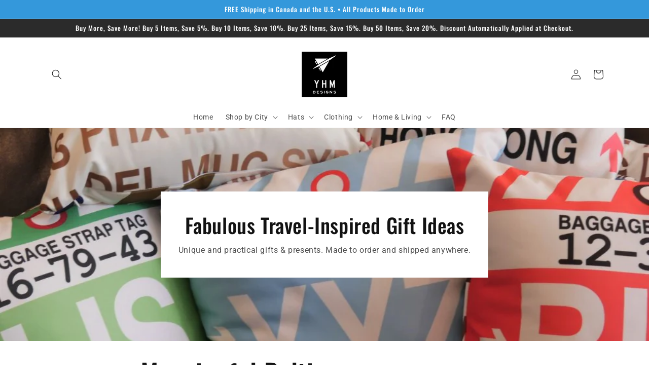

--- FILE ---
content_type: text/html; charset=utf-8
request_url: https://www.yhmdesigns.ca/pages/baltimore-housewarming-gifts
body_size: 57590
content:
<!doctype html>
<html class="no-js" lang="en">
  <head>
    <meta charset="utf-8">
    <meta http-equiv="X-UA-Compatible" content="IE=edge">
    <meta name="viewport" content="width=device-width,initial-scale=1">
    <meta name="theme-color" content="">
    <link rel="canonical" href="https://www.yhmdesigns.ca/pages/baltimore-housewarming-gifts">
    <link rel="preconnect" href="https://cdn.shopify.com" crossorigin><link rel="icon" type="image/png" href="//www.yhmdesigns.ca/cdn/shop/files/favicon.png?crop=center&height=32&v=1613513320&width=32"><link rel="preconnect" href="https://fonts.shopifycdn.com" crossorigin><title>
      Shop Baltimore Housewarming Gifts • Unique Home Decor • YHM Designs
</title>

    
      <meta name="description" content="Welcome new homeowners and renters with meaningful Baltimore, Maryland housewarming gifts. From cozy throw pillows and blankets to stylish coffee mugs, BWI airport code merchandise adds warmth and local pride to any space. Browse the collection today!">
    

    

<meta property="og:site_name" content="YHM Designs">
<meta property="og:url" content="https://www.yhmdesigns.ca/pages/baltimore-housewarming-gifts">
<meta property="og:title" content="Shop Baltimore Housewarming Gifts • Unique Home Decor • YHM Designs">
<meta property="og:type" content="website">
<meta property="og:description" content="Welcome new homeowners and renters with meaningful Baltimore, Maryland housewarming gifts. From cozy throw pillows and blankets to stylish coffee mugs, BWI airport code merchandise adds warmth and local pride to any space. Browse the collection today!"><meta property="og:image" content="http://www.yhmdesigns.ca/cdn/shop/files/YHM_Designs_Home_Page_1200x628_Nov25.png?v=1762013118">
  <meta property="og:image:secure_url" content="https://www.yhmdesigns.ca/cdn/shop/files/YHM_Designs_Home_Page_1200x628_Nov25.png?v=1762013118">
  <meta property="og:image:width" content="1200">
  <meta property="og:image:height" content="628"><meta name="twitter:site" content="@yhmdesigns"><meta name="twitter:card" content="summary_large_image">
<meta name="twitter:title" content="Shop Baltimore Housewarming Gifts • Unique Home Decor • YHM Designs">
<meta name="twitter:description" content="Welcome new homeowners and renters with meaningful Baltimore, Maryland housewarming gifts. From cozy throw pillows and blankets to stylish coffee mugs, BWI airport code merchandise adds warmth and local pride to any space. Browse the collection today!">


    <script src="//www.yhmdesigns.ca/cdn/shop/t/5/assets/global.js?v=24850326154503943211652189907" defer="defer"></script>
    <script>window.performance && window.performance.mark && window.performance.mark('shopify.content_for_header.start');</script><meta name="google-site-verification" content="K5qHAMOeFP27x9nMFL6zX9wHD_TaHpM9jGKk81svcbw">
<meta name="facebook-domain-verification" content="yksf4084hwylysvfj6l58wuh6vtu6i">
<meta id="shopify-digital-wallet" name="shopify-digital-wallet" content="/3159701/digital_wallets/dialog">
<meta name="shopify-checkout-api-token" content="2c8053c5a848bf42f7d5b5995690ae82">
<meta id="in-context-paypal-metadata" data-shop-id="3159701" data-venmo-supported="false" data-environment="production" data-locale="en_US" data-paypal-v4="true" data-currency="CAD">
<script async="async" src="/checkouts/internal/preloads.js?locale=en-CA"></script>
<link rel="preconnect" href="https://shop.app" crossorigin="anonymous">
<script async="async" src="https://shop.app/checkouts/internal/preloads.js?locale=en-CA&shop_id=3159701" crossorigin="anonymous"></script>
<script id="apple-pay-shop-capabilities" type="application/json">{"shopId":3159701,"countryCode":"CA","currencyCode":"CAD","merchantCapabilities":["supports3DS"],"merchantId":"gid:\/\/shopify\/Shop\/3159701","merchantName":"YHM Designs","requiredBillingContactFields":["postalAddress","email"],"requiredShippingContactFields":["postalAddress","email"],"shippingType":"shipping","supportedNetworks":["visa","masterCard","amex","discover","interac","jcb"],"total":{"type":"pending","label":"YHM Designs","amount":"1.00"},"shopifyPaymentsEnabled":true,"supportsSubscriptions":true}</script>
<script id="shopify-features" type="application/json">{"accessToken":"2c8053c5a848bf42f7d5b5995690ae82","betas":["rich-media-storefront-analytics"],"domain":"www.yhmdesigns.ca","predictiveSearch":true,"shopId":3159701,"locale":"en"}</script>
<script>var Shopify = Shopify || {};
Shopify.shop = "yhmdesigns.myshopify.com";
Shopify.locale = "en";
Shopify.currency = {"active":"CAD","rate":"1.0"};
Shopify.country = "CA";
Shopify.theme = {"name":"Dawn","id":132636082422,"schema_name":"Dawn","schema_version":"5.0.0","theme_store_id":887,"role":"main"};
Shopify.theme.handle = "null";
Shopify.theme.style = {"id":null,"handle":null};
Shopify.cdnHost = "www.yhmdesigns.ca/cdn";
Shopify.routes = Shopify.routes || {};
Shopify.routes.root = "/";</script>
<script type="module">!function(o){(o.Shopify=o.Shopify||{}).modules=!0}(window);</script>
<script>!function(o){function n(){var o=[];function n(){o.push(Array.prototype.slice.apply(arguments))}return n.q=o,n}var t=o.Shopify=o.Shopify||{};t.loadFeatures=n(),t.autoloadFeatures=n()}(window);</script>
<script>
  window.ShopifyPay = window.ShopifyPay || {};
  window.ShopifyPay.apiHost = "shop.app\/pay";
  window.ShopifyPay.redirectState = null;
</script>
<script id="shop-js-analytics" type="application/json">{"pageType":"page"}</script>
<script defer="defer" async type="module" src="//www.yhmdesigns.ca/cdn/shopifycloud/shop-js/modules/v2/client.init-shop-cart-sync_BT-GjEfc.en.esm.js"></script>
<script defer="defer" async type="module" src="//www.yhmdesigns.ca/cdn/shopifycloud/shop-js/modules/v2/chunk.common_D58fp_Oc.esm.js"></script>
<script defer="defer" async type="module" src="//www.yhmdesigns.ca/cdn/shopifycloud/shop-js/modules/v2/chunk.modal_xMitdFEc.esm.js"></script>
<script type="module">
  await import("//www.yhmdesigns.ca/cdn/shopifycloud/shop-js/modules/v2/client.init-shop-cart-sync_BT-GjEfc.en.esm.js");
await import("//www.yhmdesigns.ca/cdn/shopifycloud/shop-js/modules/v2/chunk.common_D58fp_Oc.esm.js");
await import("//www.yhmdesigns.ca/cdn/shopifycloud/shop-js/modules/v2/chunk.modal_xMitdFEc.esm.js");

  window.Shopify.SignInWithShop?.initShopCartSync?.({"fedCMEnabled":true,"windoidEnabled":true});

</script>
<script>
  window.Shopify = window.Shopify || {};
  if (!window.Shopify.featureAssets) window.Shopify.featureAssets = {};
  window.Shopify.featureAssets['shop-js'] = {"shop-cart-sync":["modules/v2/client.shop-cart-sync_DZOKe7Ll.en.esm.js","modules/v2/chunk.common_D58fp_Oc.esm.js","modules/v2/chunk.modal_xMitdFEc.esm.js"],"init-fed-cm":["modules/v2/client.init-fed-cm_B6oLuCjv.en.esm.js","modules/v2/chunk.common_D58fp_Oc.esm.js","modules/v2/chunk.modal_xMitdFEc.esm.js"],"shop-cash-offers":["modules/v2/client.shop-cash-offers_D2sdYoxE.en.esm.js","modules/v2/chunk.common_D58fp_Oc.esm.js","modules/v2/chunk.modal_xMitdFEc.esm.js"],"shop-login-button":["modules/v2/client.shop-login-button_QeVjl5Y3.en.esm.js","modules/v2/chunk.common_D58fp_Oc.esm.js","modules/v2/chunk.modal_xMitdFEc.esm.js"],"pay-button":["modules/v2/client.pay-button_DXTOsIq6.en.esm.js","modules/v2/chunk.common_D58fp_Oc.esm.js","modules/v2/chunk.modal_xMitdFEc.esm.js"],"shop-button":["modules/v2/client.shop-button_DQZHx9pm.en.esm.js","modules/v2/chunk.common_D58fp_Oc.esm.js","modules/v2/chunk.modal_xMitdFEc.esm.js"],"avatar":["modules/v2/client.avatar_BTnouDA3.en.esm.js"],"init-windoid":["modules/v2/client.init-windoid_CR1B-cfM.en.esm.js","modules/v2/chunk.common_D58fp_Oc.esm.js","modules/v2/chunk.modal_xMitdFEc.esm.js"],"init-shop-for-new-customer-accounts":["modules/v2/client.init-shop-for-new-customer-accounts_C_vY_xzh.en.esm.js","modules/v2/client.shop-login-button_QeVjl5Y3.en.esm.js","modules/v2/chunk.common_D58fp_Oc.esm.js","modules/v2/chunk.modal_xMitdFEc.esm.js"],"init-shop-email-lookup-coordinator":["modules/v2/client.init-shop-email-lookup-coordinator_BI7n9ZSv.en.esm.js","modules/v2/chunk.common_D58fp_Oc.esm.js","modules/v2/chunk.modal_xMitdFEc.esm.js"],"init-shop-cart-sync":["modules/v2/client.init-shop-cart-sync_BT-GjEfc.en.esm.js","modules/v2/chunk.common_D58fp_Oc.esm.js","modules/v2/chunk.modal_xMitdFEc.esm.js"],"shop-toast-manager":["modules/v2/client.shop-toast-manager_DiYdP3xc.en.esm.js","modules/v2/chunk.common_D58fp_Oc.esm.js","modules/v2/chunk.modal_xMitdFEc.esm.js"],"init-customer-accounts":["modules/v2/client.init-customer-accounts_D9ZNqS-Q.en.esm.js","modules/v2/client.shop-login-button_QeVjl5Y3.en.esm.js","modules/v2/chunk.common_D58fp_Oc.esm.js","modules/v2/chunk.modal_xMitdFEc.esm.js"],"init-customer-accounts-sign-up":["modules/v2/client.init-customer-accounts-sign-up_iGw4briv.en.esm.js","modules/v2/client.shop-login-button_QeVjl5Y3.en.esm.js","modules/v2/chunk.common_D58fp_Oc.esm.js","modules/v2/chunk.modal_xMitdFEc.esm.js"],"shop-follow-button":["modules/v2/client.shop-follow-button_CqMgW2wH.en.esm.js","modules/v2/chunk.common_D58fp_Oc.esm.js","modules/v2/chunk.modal_xMitdFEc.esm.js"],"checkout-modal":["modules/v2/client.checkout-modal_xHeaAweL.en.esm.js","modules/v2/chunk.common_D58fp_Oc.esm.js","modules/v2/chunk.modal_xMitdFEc.esm.js"],"shop-login":["modules/v2/client.shop-login_D91U-Q7h.en.esm.js","modules/v2/chunk.common_D58fp_Oc.esm.js","modules/v2/chunk.modal_xMitdFEc.esm.js"],"lead-capture":["modules/v2/client.lead-capture_BJmE1dJe.en.esm.js","modules/v2/chunk.common_D58fp_Oc.esm.js","modules/v2/chunk.modal_xMitdFEc.esm.js"],"payment-terms":["modules/v2/client.payment-terms_Ci9AEqFq.en.esm.js","modules/v2/chunk.common_D58fp_Oc.esm.js","modules/v2/chunk.modal_xMitdFEc.esm.js"]};
</script>
<script>(function() {
  var isLoaded = false;
  function asyncLoad() {
    if (isLoaded) return;
    isLoaded = true;
    var urls = ["https:\/\/d23dclunsivw3h.cloudfront.net\/redirect-app.js?shop=yhmdesigns.myshopify.com","\/\/cdn.shopify.com\/proxy\/cba375785134434c70396f30000a1b2763be9186d2ae5a8f851479cfcf984595\/static.cdn.printful.com\/static\/js\/external\/shopify-product-customizer.js?v=0.28\u0026shop=yhmdesigns.myshopify.com\u0026sp-cache-control=cHVibGljLCBtYXgtYWdlPTkwMA"];
    for (var i = 0; i < urls.length; i++) {
      var s = document.createElement('script');
      s.type = 'text/javascript';
      s.async = true;
      s.src = urls[i];
      var x = document.getElementsByTagName('script')[0];
      x.parentNode.insertBefore(s, x);
    }
  };
  if(window.attachEvent) {
    window.attachEvent('onload', asyncLoad);
  } else {
    window.addEventListener('load', asyncLoad, false);
  }
})();</script>
<script id="__st">var __st={"a":3159701,"offset":-18000,"reqid":"69fb0c9b-62f8-427e-b9aa-c2646f0cf1d5-1769295779","pageurl":"www.yhmdesigns.ca\/pages\/baltimore-housewarming-gifts","s":"pages-100927668470","u":"525c2956d4ee","p":"page","rtyp":"page","rid":100927668470};</script>
<script>window.ShopifyPaypalV4VisibilityTracking = true;</script>
<script id="captcha-bootstrap">!function(){'use strict';const t='contact',e='account',n='new_comment',o=[[t,t],['blogs',n],['comments',n],[t,'customer']],c=[[e,'customer_login'],[e,'guest_login'],[e,'recover_customer_password'],[e,'create_customer']],r=t=>t.map((([t,e])=>`form[action*='/${t}']:not([data-nocaptcha='true']) input[name='form_type'][value='${e}']`)).join(','),a=t=>()=>t?[...document.querySelectorAll(t)].map((t=>t.form)):[];function s(){const t=[...o],e=r(t);return a(e)}const i='password',u='form_key',d=['recaptcha-v3-token','g-recaptcha-response','h-captcha-response',i],f=()=>{try{return window.sessionStorage}catch{return}},m='__shopify_v',_=t=>t.elements[u];function p(t,e,n=!1){try{const o=window.sessionStorage,c=JSON.parse(o.getItem(e)),{data:r}=function(t){const{data:e,action:n}=t;return t[m]||n?{data:e,action:n}:{data:t,action:n}}(c);for(const[e,n]of Object.entries(r))t.elements[e]&&(t.elements[e].value=n);n&&o.removeItem(e)}catch(o){console.error('form repopulation failed',{error:o})}}const l='form_type',E='cptcha';function T(t){t.dataset[E]=!0}const w=window,h=w.document,L='Shopify',v='ce_forms',y='captcha';let A=!1;((t,e)=>{const n=(g='f06e6c50-85a8-45c8-87d0-21a2b65856fe',I='https://cdn.shopify.com/shopifycloud/storefront-forms-hcaptcha/ce_storefront_forms_captcha_hcaptcha.v1.5.2.iife.js',D={infoText:'Protected by hCaptcha',privacyText:'Privacy',termsText:'Terms'},(t,e,n)=>{const o=w[L][v],c=o.bindForm;if(c)return c(t,g,e,D).then(n);var r;o.q.push([[t,g,e,D],n]),r=I,A||(h.body.append(Object.assign(h.createElement('script'),{id:'captcha-provider',async:!0,src:r})),A=!0)});var g,I,D;w[L]=w[L]||{},w[L][v]=w[L][v]||{},w[L][v].q=[],w[L][y]=w[L][y]||{},w[L][y].protect=function(t,e){n(t,void 0,e),T(t)},Object.freeze(w[L][y]),function(t,e,n,w,h,L){const[v,y,A,g]=function(t,e,n){const i=e?o:[],u=t?c:[],d=[...i,...u],f=r(d),m=r(i),_=r(d.filter((([t,e])=>n.includes(e))));return[a(f),a(m),a(_),s()]}(w,h,L),I=t=>{const e=t.target;return e instanceof HTMLFormElement?e:e&&e.form},D=t=>v().includes(t);t.addEventListener('submit',(t=>{const e=I(t);if(!e)return;const n=D(e)&&!e.dataset.hcaptchaBound&&!e.dataset.recaptchaBound,o=_(e),c=g().includes(e)&&(!o||!o.value);(n||c)&&t.preventDefault(),c&&!n&&(function(t){try{if(!f())return;!function(t){const e=f();if(!e)return;const n=_(t);if(!n)return;const o=n.value;o&&e.removeItem(o)}(t);const e=Array.from(Array(32),(()=>Math.random().toString(36)[2])).join('');!function(t,e){_(t)||t.append(Object.assign(document.createElement('input'),{type:'hidden',name:u})),t.elements[u].value=e}(t,e),function(t,e){const n=f();if(!n)return;const o=[...t.querySelectorAll(`input[type='${i}']`)].map((({name:t})=>t)),c=[...d,...o],r={};for(const[a,s]of new FormData(t).entries())c.includes(a)||(r[a]=s);n.setItem(e,JSON.stringify({[m]:1,action:t.action,data:r}))}(t,e)}catch(e){console.error('failed to persist form',e)}}(e),e.submit())}));const S=(t,e)=>{t&&!t.dataset[E]&&(n(t,e.some((e=>e===t))),T(t))};for(const o of['focusin','change'])t.addEventListener(o,(t=>{const e=I(t);D(e)&&S(e,y())}));const B=e.get('form_key'),M=e.get(l),P=B&&M;t.addEventListener('DOMContentLoaded',(()=>{const t=y();if(P)for(const e of t)e.elements[l].value===M&&p(e,B);[...new Set([...A(),...v().filter((t=>'true'===t.dataset.shopifyCaptcha))])].forEach((e=>S(e,t)))}))}(h,new URLSearchParams(w.location.search),n,t,e,['guest_login'])})(!0,!0)}();</script>
<script integrity="sha256-4kQ18oKyAcykRKYeNunJcIwy7WH5gtpwJnB7kiuLZ1E=" data-source-attribution="shopify.loadfeatures" defer="defer" src="//www.yhmdesigns.ca/cdn/shopifycloud/storefront/assets/storefront/load_feature-a0a9edcb.js" crossorigin="anonymous"></script>
<script crossorigin="anonymous" defer="defer" src="//www.yhmdesigns.ca/cdn/shopifycloud/storefront/assets/shopify_pay/storefront-65b4c6d7.js?v=20250812"></script>
<script data-source-attribution="shopify.dynamic_checkout.dynamic.init">var Shopify=Shopify||{};Shopify.PaymentButton=Shopify.PaymentButton||{isStorefrontPortableWallets:!0,init:function(){window.Shopify.PaymentButton.init=function(){};var t=document.createElement("script");t.src="https://www.yhmdesigns.ca/cdn/shopifycloud/portable-wallets/latest/portable-wallets.en.js",t.type="module",document.head.appendChild(t)}};
</script>
<script data-source-attribution="shopify.dynamic_checkout.buyer_consent">
  function portableWalletsHideBuyerConsent(e){var t=document.getElementById("shopify-buyer-consent"),n=document.getElementById("shopify-subscription-policy-button");t&&n&&(t.classList.add("hidden"),t.setAttribute("aria-hidden","true"),n.removeEventListener("click",e))}function portableWalletsShowBuyerConsent(e){var t=document.getElementById("shopify-buyer-consent"),n=document.getElementById("shopify-subscription-policy-button");t&&n&&(t.classList.remove("hidden"),t.removeAttribute("aria-hidden"),n.addEventListener("click",e))}window.Shopify?.PaymentButton&&(window.Shopify.PaymentButton.hideBuyerConsent=portableWalletsHideBuyerConsent,window.Shopify.PaymentButton.showBuyerConsent=portableWalletsShowBuyerConsent);
</script>
<script data-source-attribution="shopify.dynamic_checkout.cart.bootstrap">document.addEventListener("DOMContentLoaded",(function(){function t(){return document.querySelector("shopify-accelerated-checkout-cart, shopify-accelerated-checkout")}if(t())Shopify.PaymentButton.init();else{new MutationObserver((function(e,n){t()&&(Shopify.PaymentButton.init(),n.disconnect())})).observe(document.body,{childList:!0,subtree:!0})}}));
</script>
<script id='scb4127' type='text/javascript' async='' src='https://www.yhmdesigns.ca/cdn/shopifycloud/privacy-banner/storefront-banner.js'></script><link id="shopify-accelerated-checkout-styles" rel="stylesheet" media="screen" href="https://www.yhmdesigns.ca/cdn/shopifycloud/portable-wallets/latest/accelerated-checkout-backwards-compat.css" crossorigin="anonymous">
<style id="shopify-accelerated-checkout-cart">
        #shopify-buyer-consent {
  margin-top: 1em;
  display: inline-block;
  width: 100%;
}

#shopify-buyer-consent.hidden {
  display: none;
}

#shopify-subscription-policy-button {
  background: none;
  border: none;
  padding: 0;
  text-decoration: underline;
  font-size: inherit;
  cursor: pointer;
}

#shopify-subscription-policy-button::before {
  box-shadow: none;
}

      </style>
<script id="sections-script" data-sections="header,footer" defer="defer" src="//www.yhmdesigns.ca/cdn/shop/t/5/compiled_assets/scripts.js?v=5010"></script>
<script>window.performance && window.performance.mark && window.performance.mark('shopify.content_for_header.end');</script>


    <style data-shopify>
      @font-face {
  font-family: Roboto;
  font-weight: 400;
  font-style: normal;
  font-display: swap;
  src: url("//www.yhmdesigns.ca/cdn/fonts/roboto/roboto_n4.2019d890f07b1852f56ce63ba45b2db45d852cba.woff2") format("woff2"),
       url("//www.yhmdesigns.ca/cdn/fonts/roboto/roboto_n4.238690e0007583582327135619c5f7971652fa9d.woff") format("woff");
}

      @font-face {
  font-family: Roboto;
  font-weight: 700;
  font-style: normal;
  font-display: swap;
  src: url("//www.yhmdesigns.ca/cdn/fonts/roboto/roboto_n7.f38007a10afbbde8976c4056bfe890710d51dec2.woff2") format("woff2"),
       url("//www.yhmdesigns.ca/cdn/fonts/roboto/roboto_n7.94bfdd3e80c7be00e128703d245c207769d763f9.woff") format("woff");
}

      @font-face {
  font-family: Roboto;
  font-weight: 400;
  font-style: italic;
  font-display: swap;
  src: url("//www.yhmdesigns.ca/cdn/fonts/roboto/roboto_i4.57ce898ccda22ee84f49e6b57ae302250655e2d4.woff2") format("woff2"),
       url("//www.yhmdesigns.ca/cdn/fonts/roboto/roboto_i4.b21f3bd061cbcb83b824ae8c7671a82587b264bf.woff") format("woff");
}

      @font-face {
  font-family: Roboto;
  font-weight: 700;
  font-style: italic;
  font-display: swap;
  src: url("//www.yhmdesigns.ca/cdn/fonts/roboto/roboto_i7.7ccaf9410746f2c53340607c42c43f90a9005937.woff2") format("woff2"),
       url("//www.yhmdesigns.ca/cdn/fonts/roboto/roboto_i7.49ec21cdd7148292bffea74c62c0df6e93551516.woff") format("woff");
}

      @font-face {
  font-family: Oswald;
  font-weight: 500;
  font-style: normal;
  font-display: swap;
  src: url("//www.yhmdesigns.ca/cdn/fonts/oswald/oswald_n5.8ad4910bfdb43e150746ef7aa67f3553e3abe8e2.woff2") format("woff2"),
       url("//www.yhmdesigns.ca/cdn/fonts/oswald/oswald_n5.93ee52108163c48c91111cf33b0a57021467b66e.woff") format("woff");
}


      :root {
        --font-body-family: Roboto, sans-serif;
        --font-body-style: normal;
        --font-body-weight: 400;
        --font-body-weight-bold: 700;

        --font-heading-family: Oswald, sans-serif;
        --font-heading-style: normal;
        --font-heading-weight: 500;

        --font-body-scale: 1.0;
        --font-heading-scale: 1.0;

        --color-base-text: 18, 18, 18;
        --color-shadow: 18, 18, 18;
        --color-base-background-1: 255, 255, 255;
        --color-base-background-2: 243, 243, 243;
        --color-base-solid-button-labels: 255, 255, 255;
        --color-base-outline-button-labels: 18, 18, 18;
        --color-base-accent-1: 43, 43, 43;
        --color-base-accent-2: 52, 152, 219;
        --payment-terms-background-color: #ffffff;

        --gradient-base-background-1: #ffffff;
        --gradient-base-background-2: #f3f3f3;
        --gradient-base-accent-1: #2b2b2b;
        --gradient-base-accent-2: #3498db;

        --media-padding: px;
        --media-border-opacity: 0.05;
        --media-border-width: 1px;
        --media-radius: 0px;
        --media-shadow-opacity: 0.0;
        --media-shadow-horizontal-offset: 0px;
        --media-shadow-vertical-offset: 4px;
        --media-shadow-blur-radius: 5px;

        --page-width: 120rem;
        --page-width-margin: 0rem;

        --card-image-padding: 0.0rem;
        --card-corner-radius: 0.0rem;
        --card-text-alignment: left;
        --card-border-width: 0.0rem;
        --card-border-opacity: 0.1;
        --card-shadow-opacity: 0.0;
        --card-shadow-horizontal-offset: 0.0rem;
        --card-shadow-vertical-offset: 0.4rem;
        --card-shadow-blur-radius: 0.5rem;

        --badge-corner-radius: 4.0rem;

        --popup-border-width: 1px;
        --popup-border-opacity: 0.1;
        --popup-corner-radius: 0px;
        --popup-shadow-opacity: 0.0;
        --popup-shadow-horizontal-offset: 0px;
        --popup-shadow-vertical-offset: 4px;
        --popup-shadow-blur-radius: 5px;

        --drawer-border-width: 1px;
        --drawer-border-opacity: 0.1;
        --drawer-shadow-opacity: 0.0;
        --drawer-shadow-horizontal-offset: 0px;
        --drawer-shadow-vertical-offset: 4px;
        --drawer-shadow-blur-radius: 5px;

        --spacing-sections-desktop: 0px;
        --spacing-sections-mobile: 0px;

        --grid-desktop-vertical-spacing: 8px;
        --grid-desktop-horizontal-spacing: 8px;
        --grid-mobile-vertical-spacing: 4px;
        --grid-mobile-horizontal-spacing: 4px;

        --text-boxes-border-opacity: 0.1;
        --text-boxes-border-width: 0px;
        --text-boxes-radius: 0px;
        --text-boxes-shadow-opacity: 0.0;
        --text-boxes-shadow-horizontal-offset: 0px;
        --text-boxes-shadow-vertical-offset: 4px;
        --text-boxes-shadow-blur-radius: 5px;

        --buttons-radius: 0px;
        --buttons-radius-outset: 0px;
        --buttons-border-width: 1px;
        --buttons-border-opacity: 1.0;
        --buttons-shadow-opacity: 0.0;
        --buttons-shadow-horizontal-offset: 0px;
        --buttons-shadow-vertical-offset: 4px;
        --buttons-shadow-blur-radius: 5px;
        --buttons-border-offset: 0px;

        --inputs-radius: 0px;
        --inputs-border-width: 1px;
        --inputs-border-opacity: 0.55;
        --inputs-shadow-opacity: 0.0;
        --inputs-shadow-horizontal-offset: 0px;
        --inputs-margin-offset: 0px;
        --inputs-shadow-vertical-offset: 4px;
        --inputs-shadow-blur-radius: 5px;
        --inputs-radius-outset: 0px;

        --variant-pills-radius: 40px;
        --variant-pills-border-width: 1px;
        --variant-pills-border-opacity: 0.55;
        --variant-pills-shadow-opacity: 0.0;
        --variant-pills-shadow-horizontal-offset: 0px;
        --variant-pills-shadow-vertical-offset: 4px;
        --variant-pills-shadow-blur-radius: 5px;
      }

      *,
      *::before,
      *::after {
        box-sizing: inherit;
      }

      html {
        box-sizing: border-box;
        font-size: calc(var(--font-body-scale) * 62.5%);
        height: 100%;
      }

      body {
        display: grid;
        grid-template-rows: auto auto 1fr auto;
        grid-template-columns: 100%;
        min-height: 100%;
        margin: 0;
        font-size: 1.5rem;
        letter-spacing: 0.06rem;
        line-height: calc(1 + 0.8 / var(--font-body-scale));
        font-family: var(--font-body-family);
        font-style: var(--font-body-style);
        font-weight: var(--font-body-weight);
      }

      @media screen and (min-width: 750px) {
        body {
          font-size: 1.6rem;
        }
      }
    </style>

    <link href="//www.yhmdesigns.ca/cdn/shop/t/5/assets/base.css?v=158154154071677876461711488400" rel="stylesheet" type="text/css" media="all" />
<link rel="preload" as="font" href="//www.yhmdesigns.ca/cdn/fonts/roboto/roboto_n4.2019d890f07b1852f56ce63ba45b2db45d852cba.woff2" type="font/woff2" crossorigin><link rel="preload" as="font" href="//www.yhmdesigns.ca/cdn/fonts/oswald/oswald_n5.8ad4910bfdb43e150746ef7aa67f3553e3abe8e2.woff2" type="font/woff2" crossorigin><link rel="stylesheet" href="//www.yhmdesigns.ca/cdn/shop/t/5/assets/component-predictive-search.css?v=165644661289088488651652189903" media="print" onload="this.media='all'"><script>document.documentElement.className = document.documentElement.className.replace('no-js', 'js');
    if (Shopify.designMode) {
      document.documentElement.classList.add('shopify-design-mode');
    }
    </script>
    
    <!-- Including Google, Pinterest, Bing, Facebook (et al) tags added May 2022 -->
    
      <!-- Google Tag Manager Note (June 2020): I added this myself, but it's a duplicate of the Google Shopping App's capabilities (Re-enabled August 2021) -->
  <script>(function(w,d,s,l,i){w[l]=w[l]||[];w[l].push({'gtm.start':
  new Date().getTime(),event:'gtm.js'});var f=d.getElementsByTagName(s)[0],
  j=d.createElement(s),dl=l!='dataLayer'?'&l='+l:'';j.async=true;j.src=
  'https://www.googletagmanager.com/gtm.js?id='+i+dl;f.parentNode.insertBefore(j,f);
  })(window,document,'script','dataLayer','GTM-NPRMQKX');</script>
  <!-- End Google Tag Manager -->
  
  <!-- Global site tag (gtag.js) - Google Analytics - Added February 2022 -->
<script async src="https://www.googletagmanager.com/gtag/js?id=G-FGVM1KSGLZ"></script>
<script>
  window.dataLayer = window.dataLayer || [];
  function gtag(){dataLayer.push(arguments);}
  gtag('js', new Date());

  gtag('config', 'G-FGVM1KSGLZ');
</script>

  <!-- Pinterest Analytics -->
  
  <meta name="p:domain_verify" content="51bb680be7cba4c65bda759a80f501e3"/>
  
  <!-- Bing Webmaster Tools Verification -->
  
  <meta name="msvalidate.01" content="8EA48FC1C12F4B9CD61F892CA37A5233" />
  
  <!-- Facebook Domain Validation -->
  
  <meta name="facebook-domain-verification" content="yksf4084hwylysvfj6l58wuh6vtu6i" />
  
  <!-- Google tag for Search console verification 'yhmdesigns.myshopify.com' added July 2021 -->
  
  <meta name="google-site-verification" content="BH_b1vRUOzpiPWeaUyumOiFTkPJ7saMW7NI8Jzn6jJM" />
  
  <!-- Added this snippet in August 2021 for dynamic retargeting -->
  
  











<!-- Global site tag (gtag.js) -->
<script async src="https://www.googletagmanager.com/gtag/js?id=AW-973068086"></script>

<script>
  window.dataLayer = window.dataLayer || [];
  function gtag(){dataLayer.push(arguments);}
  gtag('js', new Date());
  gtag('config', 'AW-973068086');
</script>








    
    <!-- End Google, Pinterest, Bing, Facebook (et al) tags -->
    
    
  <!-- BEGIN app block: shopify://apps/judge-me-reviews/blocks/judgeme_core/61ccd3b1-a9f2-4160-9fe9-4fec8413e5d8 --><!-- Start of Judge.me Core -->






<link rel="dns-prefetch" href="https://cdnwidget.judge.me">
<link rel="dns-prefetch" href="https://cdn.judge.me">
<link rel="dns-prefetch" href="https://cdn1.judge.me">
<link rel="dns-prefetch" href="https://api.judge.me">

<script data-cfasync='false' class='jdgm-settings-script'>window.jdgmSettings={"pagination":5,"disable_web_reviews":false,"badge_no_review_text":"No reviews","badge_n_reviews_text":"{{ n }} review/reviews","hide_badge_preview_if_no_reviews":true,"badge_hide_text":false,"enforce_center_preview_badge":false,"widget_title":"Customer Reviews","widget_open_form_text":"Write a review","widget_close_form_text":"Cancel review","widget_refresh_page_text":"Refresh page","widget_summary_text":"Based on {{ number_of_reviews }} review/reviews","widget_no_review_text":"Be the first to write a review","widget_name_field_text":"Display name","widget_verified_name_field_text":"Verified Name (public)","widget_name_placeholder_text":"Display name","widget_required_field_error_text":"This field is required.","widget_email_field_text":"Email address","widget_verified_email_field_text":"Verified Email (private, can not be edited)","widget_email_placeholder_text":"Your email address","widget_email_field_error_text":"Please enter a valid email address.","widget_rating_field_text":"Rating","widget_review_title_field_text":"Review Title","widget_review_title_placeholder_text":"Give your review a title","widget_review_body_field_text":"Review content","widget_review_body_placeholder_text":"Start writing here...","widget_pictures_field_text":"Picture/Video (optional)","widget_submit_review_text":"Submit Review","widget_submit_verified_review_text":"Submit Verified Review","widget_submit_success_msg_with_auto_publish":"Thank you! Please refresh the page in a few moments to see your review. You can remove or edit your review by logging into \u003ca href='https://judge.me/login' target='_blank' rel='nofollow noopener'\u003eJudge.me\u003c/a\u003e","widget_submit_success_msg_no_auto_publish":"Thank you! Your review will be published as soon as it is approved by the shop admin. You can remove or edit your review by logging into \u003ca href='https://judge.me/login' target='_blank' rel='nofollow noopener'\u003eJudge.me\u003c/a\u003e","widget_show_default_reviews_out_of_total_text":"Showing {{ n_reviews_shown }} out of {{ n_reviews }} reviews.","widget_show_all_link_text":"Show all","widget_show_less_link_text":"Show less","widget_author_said_text":"{{ reviewer_name }} said:","widget_days_text":"{{ n }} days ago","widget_weeks_text":"{{ n }} week/weeks ago","widget_months_text":"{{ n }} month/months ago","widget_years_text":"{{ n }} year/years ago","widget_yesterday_text":"Yesterday","widget_today_text":"Today","widget_replied_text":"\u003e\u003e {{ shop_name }} replied:","widget_read_more_text":"Read more","widget_reviewer_name_as_initial":"","widget_rating_filter_color":"#fbcd0a","widget_rating_filter_see_all_text":"See all reviews","widget_sorting_most_recent_text":"Most Recent","widget_sorting_highest_rating_text":"Highest Rating","widget_sorting_lowest_rating_text":"Lowest Rating","widget_sorting_with_pictures_text":"Only Pictures","widget_sorting_most_helpful_text":"Most Helpful","widget_open_question_form_text":"Ask a question","widget_reviews_subtab_text":"Reviews","widget_questions_subtab_text":"Questions","widget_question_label_text":"Question","widget_answer_label_text":"Answer","widget_question_placeholder_text":"Write your question here","widget_submit_question_text":"Submit Question","widget_question_submit_success_text":"Thank you for your question! We will notify you once it gets answered.","verified_badge_text":"Verified","verified_badge_bg_color":"","verified_badge_text_color":"","verified_badge_placement":"left-of-reviewer-name","widget_review_max_height":"","widget_hide_border":false,"widget_social_share":false,"widget_thumb":false,"widget_review_location_show":false,"widget_location_format":"","all_reviews_include_out_of_store_products":true,"all_reviews_out_of_store_text":"(out of store)","all_reviews_pagination":100,"all_reviews_product_name_prefix_text":"about","enable_review_pictures":true,"enable_question_anwser":false,"widget_theme":"default","review_date_format":"mm/dd/yyyy","default_sort_method":"most-recent","widget_product_reviews_subtab_text":"Product Reviews","widget_shop_reviews_subtab_text":"Shop Reviews","widget_other_products_reviews_text":"Reviews for other products","widget_store_reviews_subtab_text":"Store reviews","widget_no_store_reviews_text":"This store hasn't received any reviews yet","widget_web_restriction_product_reviews_text":"This product hasn't received any reviews yet","widget_no_items_text":"No items found","widget_show_more_text":"Show more","widget_write_a_store_review_text":"Write a Store Review","widget_other_languages_heading":"Reviews in Other Languages","widget_translate_review_text":"Translate review to {{ language }}","widget_translating_review_text":"Translating...","widget_show_original_translation_text":"Show original ({{ language }})","widget_translate_review_failed_text":"Review couldn't be translated.","widget_translate_review_retry_text":"Retry","widget_translate_review_try_again_later_text":"Try again later","show_product_url_for_grouped_product":false,"widget_sorting_pictures_first_text":"Pictures First","show_pictures_on_all_rev_page_mobile":false,"show_pictures_on_all_rev_page_desktop":false,"floating_tab_hide_mobile_install_preference":false,"floating_tab_button_name":"★ Reviews","floating_tab_title":"Let customers speak for us","floating_tab_button_color":"","floating_tab_button_background_color":"","floating_tab_url":"","floating_tab_url_enabled":false,"floating_tab_tab_style":"text","all_reviews_text_badge_text":"Customers rate us {{ shop.metafields.judgeme.all_reviews_rating | round: 1 }}/5 based on {{ shop.metafields.judgeme.all_reviews_count }} reviews.","all_reviews_text_badge_text_branded_style":"{{ shop.metafields.judgeme.all_reviews_rating | round: 1 }} out of 5 stars based on {{ shop.metafields.judgeme.all_reviews_count }} reviews","is_all_reviews_text_badge_a_link":false,"show_stars_for_all_reviews_text_badge":false,"all_reviews_text_badge_url":"","all_reviews_text_style":"branded","all_reviews_text_color_style":"judgeme_brand_color","all_reviews_text_color":"#108474","all_reviews_text_show_jm_brand":true,"featured_carousel_show_header":true,"featured_carousel_title":"Let customers speak for us","testimonials_carousel_title":"Customers are saying","videos_carousel_title":"Real customer stories","cards_carousel_title":"Customers are saying","featured_carousel_count_text":"from {{ n }} reviews","featured_carousel_add_link_to_all_reviews_page":false,"featured_carousel_url":"","featured_carousel_show_images":true,"featured_carousel_autoslide_interval":5,"featured_carousel_arrows_on_the_sides":false,"featured_carousel_height":250,"featured_carousel_width":80,"featured_carousel_image_size":0,"featured_carousel_image_height":250,"featured_carousel_arrow_color":"#eeeeee","verified_count_badge_style":"branded","verified_count_badge_orientation":"horizontal","verified_count_badge_color_style":"judgeme_brand_color","verified_count_badge_color":"#108474","is_verified_count_badge_a_link":false,"verified_count_badge_url":"","verified_count_badge_show_jm_brand":true,"widget_rating_preset_default":5,"widget_first_sub_tab":"product-reviews","widget_show_histogram":true,"widget_histogram_use_custom_color":false,"widget_pagination_use_custom_color":false,"widget_star_use_custom_color":false,"widget_verified_badge_use_custom_color":false,"widget_write_review_use_custom_color":false,"picture_reminder_submit_button":"Upload Pictures","enable_review_videos":false,"mute_video_by_default":false,"widget_sorting_videos_first_text":"Videos First","widget_review_pending_text":"Pending","featured_carousel_items_for_large_screen":3,"social_share_options_order":"Facebook,Twitter","remove_microdata_snippet":true,"disable_json_ld":false,"enable_json_ld_products":false,"preview_badge_show_question_text":false,"preview_badge_no_question_text":"No questions","preview_badge_n_question_text":"{{ number_of_questions }} question/questions","qa_badge_show_icon":false,"qa_badge_position":"same-row","remove_judgeme_branding":false,"widget_add_search_bar":false,"widget_search_bar_placeholder":"Search","widget_sorting_verified_only_text":"Verified only","featured_carousel_theme":"default","featured_carousel_show_rating":true,"featured_carousel_show_title":true,"featured_carousel_show_body":true,"featured_carousel_show_date":false,"featured_carousel_show_reviewer":true,"featured_carousel_show_product":false,"featured_carousel_header_background_color":"#108474","featured_carousel_header_text_color":"#ffffff","featured_carousel_name_product_separator":"reviewed","featured_carousel_full_star_background":"#108474","featured_carousel_empty_star_background":"#dadada","featured_carousel_vertical_theme_background":"#f9fafb","featured_carousel_verified_badge_enable":true,"featured_carousel_verified_badge_color":"#108474","featured_carousel_border_style":"round","featured_carousel_review_line_length_limit":3,"featured_carousel_more_reviews_button_text":"Read more reviews","featured_carousel_view_product_button_text":"View product","all_reviews_page_load_reviews_on":"scroll","all_reviews_page_load_more_text":"Load More Reviews","disable_fb_tab_reviews":false,"enable_ajax_cdn_cache":false,"widget_advanced_speed_features":5,"widget_public_name_text":"displayed publicly like","default_reviewer_name":"John Smith","default_reviewer_name_has_non_latin":true,"widget_reviewer_anonymous":"Anonymous","medals_widget_title":"Judge.me Review Medals","medals_widget_background_color":"#f9fafb","medals_widget_position":"footer_all_pages","medals_widget_border_color":"#f9fafb","medals_widget_verified_text_position":"left","medals_widget_use_monochromatic_version":false,"medals_widget_elements_color":"#108474","show_reviewer_avatar":true,"widget_invalid_yt_video_url_error_text":"Not a YouTube video URL","widget_max_length_field_error_text":"Please enter no more than {0} characters.","widget_show_country_flag":false,"widget_show_collected_via_shop_app":true,"widget_verified_by_shop_badge_style":"light","widget_verified_by_shop_text":"Verified by Shop","widget_show_photo_gallery":false,"widget_load_with_code_splitting":true,"widget_ugc_install_preference":false,"widget_ugc_title":"Made by us, Shared by you","widget_ugc_subtitle":"Tag us to see your picture featured in our page","widget_ugc_arrows_color":"#ffffff","widget_ugc_primary_button_text":"Buy Now","widget_ugc_primary_button_background_color":"#108474","widget_ugc_primary_button_text_color":"#ffffff","widget_ugc_primary_button_border_width":"0","widget_ugc_primary_button_border_style":"none","widget_ugc_primary_button_border_color":"#108474","widget_ugc_primary_button_border_radius":"25","widget_ugc_secondary_button_text":"Load More","widget_ugc_secondary_button_background_color":"#ffffff","widget_ugc_secondary_button_text_color":"#108474","widget_ugc_secondary_button_border_width":"2","widget_ugc_secondary_button_border_style":"solid","widget_ugc_secondary_button_border_color":"#108474","widget_ugc_secondary_button_border_radius":"25","widget_ugc_reviews_button_text":"View Reviews","widget_ugc_reviews_button_background_color":"#ffffff","widget_ugc_reviews_button_text_color":"#108474","widget_ugc_reviews_button_border_width":"2","widget_ugc_reviews_button_border_style":"solid","widget_ugc_reviews_button_border_color":"#108474","widget_ugc_reviews_button_border_radius":"25","widget_ugc_reviews_button_link_to":"judgeme-reviews-page","widget_ugc_show_post_date":true,"widget_ugc_max_width":"800","widget_rating_metafield_value_type":true,"widget_primary_color":"#108474","widget_enable_secondary_color":false,"widget_secondary_color":"#edf5f5","widget_summary_average_rating_text":"{{ average_rating }} out of 5","widget_media_grid_title":"Customer photos \u0026 videos","widget_media_grid_see_more_text":"See more","widget_round_style":false,"widget_show_product_medals":true,"widget_verified_by_judgeme_text":"Verified by Judge.me","widget_show_store_medals":true,"widget_verified_by_judgeme_text_in_store_medals":"Verified by Judge.me","widget_media_field_exceed_quantity_message":"Sorry, we can only accept {{ max_media }} for one review.","widget_media_field_exceed_limit_message":"{{ file_name }} is too large, please select a {{ media_type }} less than {{ size_limit }}MB.","widget_review_submitted_text":"Review Submitted!","widget_question_submitted_text":"Question Submitted!","widget_close_form_text_question":"Cancel","widget_write_your_answer_here_text":"Write your answer here","widget_enabled_branded_link":true,"widget_show_collected_by_judgeme":true,"widget_reviewer_name_color":"","widget_write_review_text_color":"","widget_write_review_bg_color":"","widget_collected_by_judgeme_text":"collected by Judge.me","widget_pagination_type":"standard","widget_load_more_text":"Load More","widget_load_more_color":"#108474","widget_full_review_text":"Full Review","widget_read_more_reviews_text":"Read More Reviews","widget_read_questions_text":"Read Questions","widget_questions_and_answers_text":"Questions \u0026 Answers","widget_verified_by_text":"Verified by","widget_verified_text":"Verified","widget_number_of_reviews_text":"{{ number_of_reviews }} reviews","widget_back_button_text":"Back","widget_next_button_text":"Next","widget_custom_forms_filter_button":"Filters","custom_forms_style":"horizontal","widget_show_review_information":false,"how_reviews_are_collected":"How reviews are collected?","widget_show_review_keywords":false,"widget_gdpr_statement":"How we use your data: We'll only contact you about the review you left, and only if necessary. By submitting your review, you agree to Judge.me's \u003ca href='https://judge.me/terms' target='_blank' rel='nofollow noopener'\u003eterms\u003c/a\u003e, \u003ca href='https://judge.me/privacy' target='_blank' rel='nofollow noopener'\u003eprivacy\u003c/a\u003e and \u003ca href='https://judge.me/content-policy' target='_blank' rel='nofollow noopener'\u003econtent\u003c/a\u003e policies.","widget_multilingual_sorting_enabled":false,"widget_translate_review_content_enabled":false,"widget_translate_review_content_method":"manual","popup_widget_review_selection":"automatically_with_pictures","popup_widget_round_border_style":true,"popup_widget_show_title":true,"popup_widget_show_body":true,"popup_widget_show_reviewer":false,"popup_widget_show_product":true,"popup_widget_show_pictures":true,"popup_widget_use_review_picture":true,"popup_widget_show_on_home_page":true,"popup_widget_show_on_product_page":true,"popup_widget_show_on_collection_page":true,"popup_widget_show_on_cart_page":true,"popup_widget_position":"bottom_left","popup_widget_first_review_delay":5,"popup_widget_duration":5,"popup_widget_interval":5,"popup_widget_review_count":5,"popup_widget_hide_on_mobile":true,"review_snippet_widget_round_border_style":true,"review_snippet_widget_card_color":"#FFFFFF","review_snippet_widget_slider_arrows_background_color":"#FFFFFF","review_snippet_widget_slider_arrows_color":"#000000","review_snippet_widget_star_color":"#108474","show_product_variant":false,"all_reviews_product_variant_label_text":"Variant: ","widget_show_verified_branding":true,"widget_ai_summary_title":"Customers say","widget_ai_summary_disclaimer":"AI-powered review summary based on recent customer reviews","widget_show_ai_summary":false,"widget_show_ai_summary_bg":false,"widget_show_review_title_input":true,"redirect_reviewers_invited_via_email":"external_form","request_store_review_after_product_review":false,"request_review_other_products_in_order":false,"review_form_color_scheme":"default","review_form_corner_style":"square","review_form_star_color":{},"review_form_text_color":"#333333","review_form_background_color":"#ffffff","review_form_field_background_color":"#fafafa","review_form_button_color":{},"review_form_button_text_color":"#ffffff","review_form_modal_overlay_color":"#000000","review_content_screen_title_text":"How would you rate this product?","review_content_introduction_text":"We would love it if you would share a bit about your experience.","store_review_form_title_text":"How would you rate this store?","store_review_form_introduction_text":"We would love it if you would share a bit about your experience.","show_review_guidance_text":true,"one_star_review_guidance_text":"Poor","five_star_review_guidance_text":"Great","customer_information_screen_title_text":"About you","customer_information_introduction_text":"Please tell us more about you.","custom_questions_screen_title_text":"Your experience in more detail","custom_questions_introduction_text":"Here are a few questions to help us understand more about your experience.","review_submitted_screen_title_text":"Thanks for your review!","review_submitted_screen_thank_you_text":"We are processing it and it will appear on the store soon.","review_submitted_screen_email_verification_text":"Please confirm your email by clicking the link we just sent you. This helps us keep reviews authentic.","review_submitted_request_store_review_text":"Would you like to share your experience of shopping with us?","review_submitted_review_other_products_text":"Would you like to review these products?","store_review_screen_title_text":"Would you like to share your experience of shopping with us?","store_review_introduction_text":"We value your feedback and use it to improve. Please share any thoughts or suggestions you have.","reviewer_media_screen_title_picture_text":"Share a picture","reviewer_media_introduction_picture_text":"Upload a photo to support your review.","reviewer_media_screen_title_video_text":"Share a video","reviewer_media_introduction_video_text":"Upload a video to support your review.","reviewer_media_screen_title_picture_or_video_text":"Share a picture or video","reviewer_media_introduction_picture_or_video_text":"Upload a photo or video to support your review.","reviewer_media_youtube_url_text":"Paste your Youtube URL here","advanced_settings_next_step_button_text":"Next","advanced_settings_close_review_button_text":"Close","modal_write_review_flow":false,"write_review_flow_required_text":"Required","write_review_flow_privacy_message_text":"We respect your privacy.","write_review_flow_anonymous_text":"Post review as anonymous","write_review_flow_visibility_text":"This won't be visible to other customers.","write_review_flow_multiple_selection_help_text":"Select as many as you like","write_review_flow_single_selection_help_text":"Select one option","write_review_flow_required_field_error_text":"This field is required","write_review_flow_invalid_email_error_text":"Please enter a valid email address","write_review_flow_max_length_error_text":"Max. {{ max_length }} characters.","write_review_flow_media_upload_text":"\u003cb\u003eClick to upload\u003c/b\u003e or drag and drop","write_review_flow_gdpr_statement":"We'll only contact you about your review if necessary. By submitting your review, you agree to our \u003ca href='https://judge.me/terms' target='_blank' rel='nofollow noopener'\u003eterms and conditions\u003c/a\u003e and \u003ca href='https://judge.me/privacy' target='_blank' rel='nofollow noopener'\u003eprivacy policy\u003c/a\u003e.","rating_only_reviews_enabled":false,"show_negative_reviews_help_screen":false,"new_review_flow_help_screen_rating_threshold":3,"negative_review_resolution_screen_title_text":"Tell us more","negative_review_resolution_text":"Your experience matters to us. If there were issues with your purchase, we're here to help. Feel free to reach out to us, we'd love the opportunity to make things right.","negative_review_resolution_button_text":"Contact us","negative_review_resolution_proceed_with_review_text":"Leave a review","negative_review_resolution_subject":"Issue with purchase from {{ shop_name }}.{{ order_name }}","preview_badge_collection_page_install_status":false,"widget_review_custom_css":"","preview_badge_custom_css":"","preview_badge_stars_count":"5-stars","featured_carousel_custom_css":"","floating_tab_custom_css":"","all_reviews_widget_custom_css":"","medals_widget_custom_css":"","verified_badge_custom_css":"","all_reviews_text_custom_css":"","transparency_badges_collected_via_store_invite":false,"transparency_badges_from_another_provider":false,"transparency_badges_collected_from_store_visitor":false,"transparency_badges_collected_by_verified_review_provider":false,"transparency_badges_earned_reward":false,"transparency_badges_collected_via_store_invite_text":"Review collected via store invitation","transparency_badges_from_another_provider_text":"Review collected from another provider","transparency_badges_collected_from_store_visitor_text":"Review collected from a store visitor","transparency_badges_written_in_google_text":"Review written in Google","transparency_badges_written_in_etsy_text":"Review written in Etsy","transparency_badges_written_in_shop_app_text":"Review written in Shop App","transparency_badges_earned_reward_text":"Review earned a reward for future purchase","product_review_widget_per_page":10,"widget_store_review_label_text":"Review about the store","checkout_comment_extension_title_on_product_page":"Customer Comments","checkout_comment_extension_num_latest_comment_show":5,"checkout_comment_extension_format":"name_and_timestamp","checkout_comment_customer_name":"last_initial","checkout_comment_comment_notification":true,"preview_badge_collection_page_install_preference":false,"preview_badge_home_page_install_preference":false,"preview_badge_product_page_install_preference":false,"review_widget_install_preference":"","review_carousel_install_preference":false,"floating_reviews_tab_install_preference":"none","verified_reviews_count_badge_install_preference":false,"all_reviews_text_install_preference":false,"review_widget_best_location":false,"judgeme_medals_install_preference":false,"review_widget_revamp_enabled":false,"review_widget_qna_enabled":false,"review_widget_header_theme":"minimal","review_widget_widget_title_enabled":true,"review_widget_header_text_size":"medium","review_widget_header_text_weight":"regular","review_widget_average_rating_style":"compact","review_widget_bar_chart_enabled":true,"review_widget_bar_chart_type":"numbers","review_widget_bar_chart_style":"standard","review_widget_expanded_media_gallery_enabled":false,"review_widget_reviews_section_theme":"standard","review_widget_image_style":"thumbnails","review_widget_review_image_ratio":"square","review_widget_stars_size":"medium","review_widget_verified_badge":"standard_text","review_widget_review_title_text_size":"medium","review_widget_review_text_size":"medium","review_widget_review_text_length":"medium","review_widget_number_of_columns_desktop":3,"review_widget_carousel_transition_speed":5,"review_widget_custom_questions_answers_display":"always","review_widget_button_text_color":"#FFFFFF","review_widget_text_color":"#000000","review_widget_lighter_text_color":"#7B7B7B","review_widget_corner_styling":"soft","review_widget_review_word_singular":"review","review_widget_review_word_plural":"reviews","review_widget_voting_label":"Helpful?","review_widget_shop_reply_label":"Reply from {{ shop_name }}:","review_widget_filters_title":"Filters","qna_widget_question_word_singular":"Question","qna_widget_question_word_plural":"Questions","qna_widget_answer_reply_label":"Answer from {{ answerer_name }}:","qna_content_screen_title_text":"Ask a question about this product","qna_widget_question_required_field_error_text":"Please enter your question.","qna_widget_flow_gdpr_statement":"We'll only contact you about your question if necessary. By submitting your question, you agree to our \u003ca href='https://judge.me/terms' target='_blank' rel='nofollow noopener'\u003eterms and conditions\u003c/a\u003e and \u003ca href='https://judge.me/privacy' target='_blank' rel='nofollow noopener'\u003eprivacy policy\u003c/a\u003e.","qna_widget_question_submitted_text":"Thanks for your question!","qna_widget_close_form_text_question":"Close","qna_widget_question_submit_success_text":"We’ll notify you by email when your question is answered.","all_reviews_widget_v2025_enabled":false,"all_reviews_widget_v2025_header_theme":"default","all_reviews_widget_v2025_widget_title_enabled":true,"all_reviews_widget_v2025_header_text_size":"medium","all_reviews_widget_v2025_header_text_weight":"regular","all_reviews_widget_v2025_average_rating_style":"compact","all_reviews_widget_v2025_bar_chart_enabled":true,"all_reviews_widget_v2025_bar_chart_type":"numbers","all_reviews_widget_v2025_bar_chart_style":"standard","all_reviews_widget_v2025_expanded_media_gallery_enabled":false,"all_reviews_widget_v2025_show_store_medals":true,"all_reviews_widget_v2025_show_photo_gallery":true,"all_reviews_widget_v2025_show_review_keywords":false,"all_reviews_widget_v2025_show_ai_summary":false,"all_reviews_widget_v2025_show_ai_summary_bg":false,"all_reviews_widget_v2025_add_search_bar":false,"all_reviews_widget_v2025_default_sort_method":"most-recent","all_reviews_widget_v2025_reviews_per_page":10,"all_reviews_widget_v2025_reviews_section_theme":"default","all_reviews_widget_v2025_image_style":"thumbnails","all_reviews_widget_v2025_review_image_ratio":"square","all_reviews_widget_v2025_stars_size":"medium","all_reviews_widget_v2025_verified_badge":"bold_badge","all_reviews_widget_v2025_review_title_text_size":"medium","all_reviews_widget_v2025_review_text_size":"medium","all_reviews_widget_v2025_review_text_length":"medium","all_reviews_widget_v2025_number_of_columns_desktop":3,"all_reviews_widget_v2025_carousel_transition_speed":5,"all_reviews_widget_v2025_custom_questions_answers_display":"always","all_reviews_widget_v2025_show_product_variant":false,"all_reviews_widget_v2025_show_reviewer_avatar":true,"all_reviews_widget_v2025_reviewer_name_as_initial":"","all_reviews_widget_v2025_review_location_show":false,"all_reviews_widget_v2025_location_format":"","all_reviews_widget_v2025_show_country_flag":false,"all_reviews_widget_v2025_verified_by_shop_badge_style":"light","all_reviews_widget_v2025_social_share":false,"all_reviews_widget_v2025_social_share_options_order":"Facebook,Twitter,LinkedIn,Pinterest","all_reviews_widget_v2025_pagination_type":"standard","all_reviews_widget_v2025_button_text_color":"#FFFFFF","all_reviews_widget_v2025_text_color":"#000000","all_reviews_widget_v2025_lighter_text_color":"#7B7B7B","all_reviews_widget_v2025_corner_styling":"soft","all_reviews_widget_v2025_title":"Customer reviews","all_reviews_widget_v2025_ai_summary_title":"Customers say about this store","all_reviews_widget_v2025_no_review_text":"Be the first to write a review","platform":"shopify","branding_url":"https://app.judge.me/reviews","branding_text":"Powered by Judge.me","locale":"en","reply_name":"YHM Designs","widget_version":"3.0","footer":true,"autopublish":true,"review_dates":true,"enable_custom_form":false,"shop_locale":"en","enable_multi_locales_translations":false,"show_review_title_input":true,"review_verification_email_status":"always","can_be_branded":true,"reply_name_text":"YHM Designs"};</script> <style class='jdgm-settings-style'>.jdgm-xx{left:0}:root{--jdgm-primary-color: #108474;--jdgm-secondary-color: rgba(16,132,116,0.1);--jdgm-star-color: #108474;--jdgm-write-review-text-color: white;--jdgm-write-review-bg-color: #108474;--jdgm-paginate-color: #108474;--jdgm-border-radius: 0;--jdgm-reviewer-name-color: #108474}.jdgm-histogram__bar-content{background-color:#108474}.jdgm-rev[data-verified-buyer=true] .jdgm-rev__icon.jdgm-rev__icon:after,.jdgm-rev__buyer-badge.jdgm-rev__buyer-badge{color:white;background-color:#108474}.jdgm-review-widget--small .jdgm-gallery.jdgm-gallery .jdgm-gallery__thumbnail-link:nth-child(8) .jdgm-gallery__thumbnail-wrapper.jdgm-gallery__thumbnail-wrapper:before{content:"See more"}@media only screen and (min-width: 768px){.jdgm-gallery.jdgm-gallery .jdgm-gallery__thumbnail-link:nth-child(8) .jdgm-gallery__thumbnail-wrapper.jdgm-gallery__thumbnail-wrapper:before{content:"See more"}}.jdgm-prev-badge[data-average-rating='0.00']{display:none !important}.jdgm-author-all-initials{display:none !important}.jdgm-author-last-initial{display:none !important}.jdgm-rev-widg__title{visibility:hidden}.jdgm-rev-widg__summary-text{visibility:hidden}.jdgm-prev-badge__text{visibility:hidden}.jdgm-rev__prod-link-prefix:before{content:'about'}.jdgm-rev__variant-label:before{content:'Variant: '}.jdgm-rev__out-of-store-text:before{content:'(out of store)'}@media only screen and (min-width: 768px){.jdgm-rev__pics .jdgm-rev_all-rev-page-picture-separator,.jdgm-rev__pics .jdgm-rev__product-picture{display:none}}@media only screen and (max-width: 768px){.jdgm-rev__pics .jdgm-rev_all-rev-page-picture-separator,.jdgm-rev__pics .jdgm-rev__product-picture{display:none}}.jdgm-preview-badge[data-template="product"]{display:none !important}.jdgm-preview-badge[data-template="collection"]{display:none !important}.jdgm-preview-badge[data-template="index"]{display:none !important}.jdgm-review-widget[data-from-snippet="true"]{display:none !important}.jdgm-verified-count-badget[data-from-snippet="true"]{display:none !important}.jdgm-carousel-wrapper[data-from-snippet="true"]{display:none !important}.jdgm-all-reviews-text[data-from-snippet="true"]{display:none !important}.jdgm-medals-section[data-from-snippet="true"]{display:none !important}.jdgm-ugc-media-wrapper[data-from-snippet="true"]{display:none !important}.jdgm-rev__transparency-badge[data-badge-type="review_collected_via_store_invitation"]{display:none !important}.jdgm-rev__transparency-badge[data-badge-type="review_collected_from_another_provider"]{display:none !important}.jdgm-rev__transparency-badge[data-badge-type="review_collected_from_store_visitor"]{display:none !important}.jdgm-rev__transparency-badge[data-badge-type="review_written_in_etsy"]{display:none !important}.jdgm-rev__transparency-badge[data-badge-type="review_written_in_google_business"]{display:none !important}.jdgm-rev__transparency-badge[data-badge-type="review_written_in_shop_app"]{display:none !important}.jdgm-rev__transparency-badge[data-badge-type="review_earned_for_future_purchase"]{display:none !important}.jdgm-review-snippet-widget .jdgm-rev-snippet-widget__cards-container .jdgm-rev-snippet-card{border-radius:8px;background:#fff}.jdgm-review-snippet-widget .jdgm-rev-snippet-widget__cards-container .jdgm-rev-snippet-card__rev-rating .jdgm-star{color:#108474}.jdgm-review-snippet-widget .jdgm-rev-snippet-widget__prev-btn,.jdgm-review-snippet-widget .jdgm-rev-snippet-widget__next-btn{border-radius:50%;background:#fff}.jdgm-review-snippet-widget .jdgm-rev-snippet-widget__prev-btn>svg,.jdgm-review-snippet-widget .jdgm-rev-snippet-widget__next-btn>svg{fill:#000}.jdgm-full-rev-modal.rev-snippet-widget .jm-mfp-container .jm-mfp-content,.jdgm-full-rev-modal.rev-snippet-widget .jm-mfp-container .jdgm-full-rev__icon,.jdgm-full-rev-modal.rev-snippet-widget .jm-mfp-container .jdgm-full-rev__pic-img,.jdgm-full-rev-modal.rev-snippet-widget .jm-mfp-container .jdgm-full-rev__reply{border-radius:8px}.jdgm-full-rev-modal.rev-snippet-widget .jm-mfp-container .jdgm-full-rev[data-verified-buyer="true"] .jdgm-full-rev__icon::after{border-radius:8px}.jdgm-full-rev-modal.rev-snippet-widget .jm-mfp-container .jdgm-full-rev .jdgm-rev__buyer-badge{border-radius:calc( 8px / 2 )}.jdgm-full-rev-modal.rev-snippet-widget .jm-mfp-container .jdgm-full-rev .jdgm-full-rev__replier::before{content:'YHM Designs'}.jdgm-full-rev-modal.rev-snippet-widget .jm-mfp-container .jdgm-full-rev .jdgm-full-rev__product-button{border-radius:calc( 8px * 6 )}
</style> <style class='jdgm-settings-style'></style>

  
  
  
  <style class='jdgm-miracle-styles'>
  @-webkit-keyframes jdgm-spin{0%{-webkit-transform:rotate(0deg);-ms-transform:rotate(0deg);transform:rotate(0deg)}100%{-webkit-transform:rotate(359deg);-ms-transform:rotate(359deg);transform:rotate(359deg)}}@keyframes jdgm-spin{0%{-webkit-transform:rotate(0deg);-ms-transform:rotate(0deg);transform:rotate(0deg)}100%{-webkit-transform:rotate(359deg);-ms-transform:rotate(359deg);transform:rotate(359deg)}}@font-face{font-family:'JudgemeStar';src:url("[data-uri]") format("woff");font-weight:normal;font-style:normal}.jdgm-star{font-family:'JudgemeStar';display:inline !important;text-decoration:none !important;padding:0 4px 0 0 !important;margin:0 !important;font-weight:bold;opacity:1;-webkit-font-smoothing:antialiased;-moz-osx-font-smoothing:grayscale}.jdgm-star:hover{opacity:1}.jdgm-star:last-of-type{padding:0 !important}.jdgm-star.jdgm--on:before{content:"\e000"}.jdgm-star.jdgm--off:before{content:"\e001"}.jdgm-star.jdgm--half:before{content:"\e002"}.jdgm-widget *{margin:0;line-height:1.4;-webkit-box-sizing:border-box;-moz-box-sizing:border-box;box-sizing:border-box;-webkit-overflow-scrolling:touch}.jdgm-hidden{display:none !important;visibility:hidden !important}.jdgm-temp-hidden{display:none}.jdgm-spinner{width:40px;height:40px;margin:auto;border-radius:50%;border-top:2px solid #eee;border-right:2px solid #eee;border-bottom:2px solid #eee;border-left:2px solid #ccc;-webkit-animation:jdgm-spin 0.8s infinite linear;animation:jdgm-spin 0.8s infinite linear}.jdgm-spinner:empty{display:block}.jdgm-prev-badge{display:block !important}

</style>


  
  
   


<script data-cfasync='false' class='jdgm-script'>
!function(e){window.jdgm=window.jdgm||{},jdgm.CDN_HOST="https://cdnwidget.judge.me/",jdgm.CDN_HOST_ALT="https://cdn2.judge.me/cdn/widget_frontend/",jdgm.API_HOST="https://api.judge.me/",jdgm.CDN_BASE_URL="https://cdn.shopify.com/extensions/019beb2a-7cf9-7238-9765-11a892117c03/judgeme-extensions-316/assets/",
jdgm.docReady=function(d){(e.attachEvent?"complete"===e.readyState:"loading"!==e.readyState)?
setTimeout(d,0):e.addEventListener("DOMContentLoaded",d)},jdgm.loadCSS=function(d,t,o,a){
!o&&jdgm.loadCSS.requestedUrls.indexOf(d)>=0||(jdgm.loadCSS.requestedUrls.push(d),
(a=e.createElement("link")).rel="stylesheet",a.class="jdgm-stylesheet",a.media="nope!",
a.href=d,a.onload=function(){this.media="all",t&&setTimeout(t)},e.body.appendChild(a))},
jdgm.loadCSS.requestedUrls=[],jdgm.loadJS=function(e,d){var t=new XMLHttpRequest;
t.onreadystatechange=function(){4===t.readyState&&(Function(t.response)(),d&&d(t.response))},
t.open("GET",e),t.onerror=function(){if(e.indexOf(jdgm.CDN_HOST)===0&&jdgm.CDN_HOST_ALT!==jdgm.CDN_HOST){var f=e.replace(jdgm.CDN_HOST,jdgm.CDN_HOST_ALT);jdgm.loadJS(f,d)}},t.send()},jdgm.docReady((function(){(window.jdgmLoadCSS||e.querySelectorAll(
".jdgm-widget, .jdgm-all-reviews-page").length>0)&&(jdgmSettings.widget_load_with_code_splitting?
parseFloat(jdgmSettings.widget_version)>=3?jdgm.loadCSS(jdgm.CDN_HOST+"widget_v3/base.css"):
jdgm.loadCSS(jdgm.CDN_HOST+"widget/base.css"):jdgm.loadCSS(jdgm.CDN_HOST+"shopify_v2.css"),
jdgm.loadJS(jdgm.CDN_HOST+"loa"+"der.js"))}))}(document);
</script>
<noscript><link rel="stylesheet" type="text/css" media="all" href="https://cdnwidget.judge.me/shopify_v2.css"></noscript>

<!-- BEGIN app snippet: theme_fix_tags --><script>
  (function() {
    var jdgmThemeFixes = null;
    if (!jdgmThemeFixes) return;
    var thisThemeFix = jdgmThemeFixes[Shopify.theme.id];
    if (!thisThemeFix) return;

    if (thisThemeFix.html) {
      document.addEventListener("DOMContentLoaded", function() {
        var htmlDiv = document.createElement('div');
        htmlDiv.classList.add('jdgm-theme-fix-html');
        htmlDiv.innerHTML = thisThemeFix.html;
        document.body.append(htmlDiv);
      });
    };

    if (thisThemeFix.css) {
      var styleTag = document.createElement('style');
      styleTag.classList.add('jdgm-theme-fix-style');
      styleTag.innerHTML = thisThemeFix.css;
      document.head.append(styleTag);
    };

    if (thisThemeFix.js) {
      var scriptTag = document.createElement('script');
      scriptTag.classList.add('jdgm-theme-fix-script');
      scriptTag.innerHTML = thisThemeFix.js;
      document.head.append(scriptTag);
    };
  })();
</script>
<!-- END app snippet -->
<!-- End of Judge.me Core -->



<!-- END app block --><script src="https://cdn.shopify.com/extensions/019beb2a-7cf9-7238-9765-11a892117c03/judgeme-extensions-316/assets/loader.js" type="text/javascript" defer="defer"></script>
<link href="https://monorail-edge.shopifysvc.com" rel="dns-prefetch">
<script>(function(){if ("sendBeacon" in navigator && "performance" in window) {try {var session_token_from_headers = performance.getEntriesByType('navigation')[0].serverTiming.find(x => x.name == '_s').description;} catch {var session_token_from_headers = undefined;}var session_cookie_matches = document.cookie.match(/_shopify_s=([^;]*)/);var session_token_from_cookie = session_cookie_matches && session_cookie_matches.length === 2 ? session_cookie_matches[1] : "";var session_token = session_token_from_headers || session_token_from_cookie || "";function handle_abandonment_event(e) {var entries = performance.getEntries().filter(function(entry) {return /monorail-edge.shopifysvc.com/.test(entry.name);});if (!window.abandonment_tracked && entries.length === 0) {window.abandonment_tracked = true;var currentMs = Date.now();var navigation_start = performance.timing.navigationStart;var payload = {shop_id: 3159701,url: window.location.href,navigation_start,duration: currentMs - navigation_start,session_token,page_type: "page"};window.navigator.sendBeacon("https://monorail-edge.shopifysvc.com/v1/produce", JSON.stringify({schema_id: "online_store_buyer_site_abandonment/1.1",payload: payload,metadata: {event_created_at_ms: currentMs,event_sent_at_ms: currentMs}}));}}window.addEventListener('pagehide', handle_abandonment_event);}}());</script>
<script id="web-pixels-manager-setup">(function e(e,d,r,n,o){if(void 0===o&&(o={}),!Boolean(null===(a=null===(i=window.Shopify)||void 0===i?void 0:i.analytics)||void 0===a?void 0:a.replayQueue)){var i,a;window.Shopify=window.Shopify||{};var t=window.Shopify;t.analytics=t.analytics||{};var s=t.analytics;s.replayQueue=[],s.publish=function(e,d,r){return s.replayQueue.push([e,d,r]),!0};try{self.performance.mark("wpm:start")}catch(e){}var l=function(){var e={modern:/Edge?\/(1{2}[4-9]|1[2-9]\d|[2-9]\d{2}|\d{4,})\.\d+(\.\d+|)|Firefox\/(1{2}[4-9]|1[2-9]\d|[2-9]\d{2}|\d{4,})\.\d+(\.\d+|)|Chrom(ium|e)\/(9{2}|\d{3,})\.\d+(\.\d+|)|(Maci|X1{2}).+ Version\/(15\.\d+|(1[6-9]|[2-9]\d|\d{3,})\.\d+)([,.]\d+|)( \(\w+\)|)( Mobile\/\w+|) Safari\/|Chrome.+OPR\/(9{2}|\d{3,})\.\d+\.\d+|(CPU[ +]OS|iPhone[ +]OS|CPU[ +]iPhone|CPU IPhone OS|CPU iPad OS)[ +]+(15[._]\d+|(1[6-9]|[2-9]\d|\d{3,})[._]\d+)([._]\d+|)|Android:?[ /-](13[3-9]|1[4-9]\d|[2-9]\d{2}|\d{4,})(\.\d+|)(\.\d+|)|Android.+Firefox\/(13[5-9]|1[4-9]\d|[2-9]\d{2}|\d{4,})\.\d+(\.\d+|)|Android.+Chrom(ium|e)\/(13[3-9]|1[4-9]\d|[2-9]\d{2}|\d{4,})\.\d+(\.\d+|)|SamsungBrowser\/([2-9]\d|\d{3,})\.\d+/,legacy:/Edge?\/(1[6-9]|[2-9]\d|\d{3,})\.\d+(\.\d+|)|Firefox\/(5[4-9]|[6-9]\d|\d{3,})\.\d+(\.\d+|)|Chrom(ium|e)\/(5[1-9]|[6-9]\d|\d{3,})\.\d+(\.\d+|)([\d.]+$|.*Safari\/(?![\d.]+ Edge\/[\d.]+$))|(Maci|X1{2}).+ Version\/(10\.\d+|(1[1-9]|[2-9]\d|\d{3,})\.\d+)([,.]\d+|)( \(\w+\)|)( Mobile\/\w+|) Safari\/|Chrome.+OPR\/(3[89]|[4-9]\d|\d{3,})\.\d+\.\d+|(CPU[ +]OS|iPhone[ +]OS|CPU[ +]iPhone|CPU IPhone OS|CPU iPad OS)[ +]+(10[._]\d+|(1[1-9]|[2-9]\d|\d{3,})[._]\d+)([._]\d+|)|Android:?[ /-](13[3-9]|1[4-9]\d|[2-9]\d{2}|\d{4,})(\.\d+|)(\.\d+|)|Mobile Safari.+OPR\/([89]\d|\d{3,})\.\d+\.\d+|Android.+Firefox\/(13[5-9]|1[4-9]\d|[2-9]\d{2}|\d{4,})\.\d+(\.\d+|)|Android.+Chrom(ium|e)\/(13[3-9]|1[4-9]\d|[2-9]\d{2}|\d{4,})\.\d+(\.\d+|)|Android.+(UC? ?Browser|UCWEB|U3)[ /]?(15\.([5-9]|\d{2,})|(1[6-9]|[2-9]\d|\d{3,})\.\d+)\.\d+|SamsungBrowser\/(5\.\d+|([6-9]|\d{2,})\.\d+)|Android.+MQ{2}Browser\/(14(\.(9|\d{2,})|)|(1[5-9]|[2-9]\d|\d{3,})(\.\d+|))(\.\d+|)|K[Aa][Ii]OS\/(3\.\d+|([4-9]|\d{2,})\.\d+)(\.\d+|)/},d=e.modern,r=e.legacy,n=navigator.userAgent;return n.match(d)?"modern":n.match(r)?"legacy":"unknown"}(),u="modern"===l?"modern":"legacy",c=(null!=n?n:{modern:"",legacy:""})[u],f=function(e){return[e.baseUrl,"/wpm","/b",e.hashVersion,"modern"===e.buildTarget?"m":"l",".js"].join("")}({baseUrl:d,hashVersion:r,buildTarget:u}),m=function(e){var d=e.version,r=e.bundleTarget,n=e.surface,o=e.pageUrl,i=e.monorailEndpoint;return{emit:function(e){var a=e.status,t=e.errorMsg,s=(new Date).getTime(),l=JSON.stringify({metadata:{event_sent_at_ms:s},events:[{schema_id:"web_pixels_manager_load/3.1",payload:{version:d,bundle_target:r,page_url:o,status:a,surface:n,error_msg:t},metadata:{event_created_at_ms:s}}]});if(!i)return console&&console.warn&&console.warn("[Web Pixels Manager] No Monorail endpoint provided, skipping logging."),!1;try{return self.navigator.sendBeacon.bind(self.navigator)(i,l)}catch(e){}var u=new XMLHttpRequest;try{return u.open("POST",i,!0),u.setRequestHeader("Content-Type","text/plain"),u.send(l),!0}catch(e){return console&&console.warn&&console.warn("[Web Pixels Manager] Got an unhandled error while logging to Monorail."),!1}}}}({version:r,bundleTarget:l,surface:e.surface,pageUrl:self.location.href,monorailEndpoint:e.monorailEndpoint});try{o.browserTarget=l,function(e){var d=e.src,r=e.async,n=void 0===r||r,o=e.onload,i=e.onerror,a=e.sri,t=e.scriptDataAttributes,s=void 0===t?{}:t,l=document.createElement("script"),u=document.querySelector("head"),c=document.querySelector("body");if(l.async=n,l.src=d,a&&(l.integrity=a,l.crossOrigin="anonymous"),s)for(var f in s)if(Object.prototype.hasOwnProperty.call(s,f))try{l.dataset[f]=s[f]}catch(e){}if(o&&l.addEventListener("load",o),i&&l.addEventListener("error",i),u)u.appendChild(l);else{if(!c)throw new Error("Did not find a head or body element to append the script");c.appendChild(l)}}({src:f,async:!0,onload:function(){if(!function(){var e,d;return Boolean(null===(d=null===(e=window.Shopify)||void 0===e?void 0:e.analytics)||void 0===d?void 0:d.initialized)}()){var d=window.webPixelsManager.init(e)||void 0;if(d){var r=window.Shopify.analytics;r.replayQueue.forEach((function(e){var r=e[0],n=e[1],o=e[2];d.publishCustomEvent(r,n,o)})),r.replayQueue=[],r.publish=d.publishCustomEvent,r.visitor=d.visitor,r.initialized=!0}}},onerror:function(){return m.emit({status:"failed",errorMsg:"".concat(f," has failed to load")})},sri:function(e){var d=/^sha384-[A-Za-z0-9+/=]+$/;return"string"==typeof e&&d.test(e)}(c)?c:"",scriptDataAttributes:o}),m.emit({status:"loading"})}catch(e){m.emit({status:"failed",errorMsg:(null==e?void 0:e.message)||"Unknown error"})}}})({shopId: 3159701,storefrontBaseUrl: "https://www.yhmdesigns.ca",extensionsBaseUrl: "https://extensions.shopifycdn.com/cdn/shopifycloud/web-pixels-manager",monorailEndpoint: "https://monorail-edge.shopifysvc.com/unstable/produce_batch",surface: "storefront-renderer",enabledBetaFlags: ["2dca8a86"],webPixelsConfigList: [{"id":"1111523574","configuration":"{\"storeIdentity\":\"yhmdesigns.myshopify.com\",\"baseURL\":\"https:\\\/\\\/api.printful.com\\\/shopify-pixels\"}","eventPayloadVersion":"v1","runtimeContext":"STRICT","scriptVersion":"74f275712857ab41bea9d998dcb2f9da","type":"APP","apiClientId":156624,"privacyPurposes":["ANALYTICS","MARKETING","SALE_OF_DATA"],"dataSharingAdjustments":{"protectedCustomerApprovalScopes":["read_customer_address","read_customer_email","read_customer_name","read_customer_personal_data","read_customer_phone"]}},{"id":"997490934","configuration":"{\"webPixelName\":\"Judge.me\"}","eventPayloadVersion":"v1","runtimeContext":"STRICT","scriptVersion":"34ad157958823915625854214640f0bf","type":"APP","apiClientId":683015,"privacyPurposes":["ANALYTICS"],"dataSharingAdjustments":{"protectedCustomerApprovalScopes":["read_customer_email","read_customer_name","read_customer_personal_data","read_customer_phone"]}},{"id":"921796854","configuration":"{\"pixel_id\":\"778357352311723\",\"pixel_type\":\"facebook_pixel\"}","eventPayloadVersion":"v1","runtimeContext":"OPEN","scriptVersion":"ca16bc87fe92b6042fbaa3acc2fbdaa6","type":"APP","apiClientId":2329312,"privacyPurposes":["ANALYTICS","MARKETING","SALE_OF_DATA"],"dataSharingAdjustments":{"protectedCustomerApprovalScopes":["read_customer_address","read_customer_email","read_customer_name","read_customer_personal_data","read_customer_phone"]}},{"id":"547848438","configuration":"{\"config\":\"{\\\"google_tag_ids\\\":[\\\"G-FGVM1KSGLZ\\\",\\\"AW-973068086\\\",\\\"GT-P842287\\\"],\\\"target_country\\\":\\\"CA\\\",\\\"gtag_events\\\":[{\\\"type\\\":\\\"search\\\",\\\"action_label\\\":[\\\"G-FGVM1KSGLZ\\\",\\\"AW-973068086\\\/bGgBCLGZoLEBELau_88D\\\",\\\"AW-973068086\\\",\\\"G-WVDJGZKW65\\\"]},{\\\"type\\\":\\\"begin_checkout\\\",\\\"action_label\\\":[\\\"G-FGVM1KSGLZ\\\",\\\"AW-973068086\\\/wPL3CK6ZoLEBELau_88D\\\",\\\"AW-973068086\\\",\\\"G-WVDJGZKW65\\\"]},{\\\"type\\\":\\\"view_item\\\",\\\"action_label\\\":[\\\"G-FGVM1KSGLZ\\\",\\\"AW-973068086\\\/xlu-CKiZoLEBELau_88D\\\",\\\"MC-RQSPRHCR1T\\\",\\\"AW-973068086\\\",\\\"G-WVDJGZKW65\\\"]},{\\\"type\\\":\\\"purchase\\\",\\\"action_label\\\":[\\\"G-FGVM1KSGLZ\\\",\\\"AW-973068086\\\/hxskCKWZoLEBELau_88D\\\",\\\"MC-RQSPRHCR1T\\\",\\\"AW-973068086\\\",\\\"G-WVDJGZKW65\\\"]},{\\\"type\\\":\\\"page_view\\\",\\\"action_label\\\":[\\\"G-FGVM1KSGLZ\\\",\\\"AW-973068086\\\/o1LtCKKZoLEBELau_88D\\\",\\\"MC-RQSPRHCR1T\\\",\\\"AW-973068086\\\",\\\"G-WVDJGZKW65\\\"]},{\\\"type\\\":\\\"add_payment_info\\\",\\\"action_label\\\":[\\\"G-FGVM1KSGLZ\\\",\\\"AW-973068086\\\/MOENCLSZoLEBELau_88D\\\",\\\"AW-973068086\\\",\\\"G-WVDJGZKW65\\\"]},{\\\"type\\\":\\\"add_to_cart\\\",\\\"action_label\\\":[\\\"G-FGVM1KSGLZ\\\",\\\"AW-973068086\\\/EtcpCKuZoLEBELau_88D\\\",\\\"AW-973068086\\\",\\\"G-WVDJGZKW65\\\"]}],\\\"enable_monitoring_mode\\\":false}\"}","eventPayloadVersion":"v1","runtimeContext":"OPEN","scriptVersion":"b2a88bafab3e21179ed38636efcd8a93","type":"APP","apiClientId":1780363,"privacyPurposes":[],"dataSharingAdjustments":{"protectedCustomerApprovalScopes":["read_customer_address","read_customer_email","read_customer_name","read_customer_personal_data","read_customer_phone"]}},{"id":"104694006","configuration":"{\"tagID\":\"2613922923224\"}","eventPayloadVersion":"v1","runtimeContext":"STRICT","scriptVersion":"18031546ee651571ed29edbe71a3550b","type":"APP","apiClientId":3009811,"privacyPurposes":["ANALYTICS","MARKETING","SALE_OF_DATA"],"dataSharingAdjustments":{"protectedCustomerApprovalScopes":["read_customer_address","read_customer_email","read_customer_name","read_customer_personal_data","read_customer_phone"]}},{"id":"66224374","eventPayloadVersion":"v1","runtimeContext":"LAX","scriptVersion":"1","type":"CUSTOM","privacyPurposes":["MARKETING"],"name":"Meta pixel (migrated)"},{"id":"shopify-app-pixel","configuration":"{}","eventPayloadVersion":"v1","runtimeContext":"STRICT","scriptVersion":"0450","apiClientId":"shopify-pixel","type":"APP","privacyPurposes":["ANALYTICS","MARKETING"]},{"id":"shopify-custom-pixel","eventPayloadVersion":"v1","runtimeContext":"LAX","scriptVersion":"0450","apiClientId":"shopify-pixel","type":"CUSTOM","privacyPurposes":["ANALYTICS","MARKETING"]}],isMerchantRequest: false,initData: {"shop":{"name":"YHM Designs","paymentSettings":{"currencyCode":"CAD"},"myshopifyDomain":"yhmdesigns.myshopify.com","countryCode":"CA","storefrontUrl":"https:\/\/www.yhmdesigns.ca"},"customer":null,"cart":null,"checkout":null,"productVariants":[],"purchasingCompany":null},},"https://www.yhmdesigns.ca/cdn","fcfee988w5aeb613cpc8e4bc33m6693e112",{"modern":"","legacy":""},{"shopId":"3159701","storefrontBaseUrl":"https:\/\/www.yhmdesigns.ca","extensionBaseUrl":"https:\/\/extensions.shopifycdn.com\/cdn\/shopifycloud\/web-pixels-manager","surface":"storefront-renderer","enabledBetaFlags":"[\"2dca8a86\"]","isMerchantRequest":"false","hashVersion":"fcfee988w5aeb613cpc8e4bc33m6693e112","publish":"custom","events":"[[\"page_viewed\",{}]]"});</script><script>
  window.ShopifyAnalytics = window.ShopifyAnalytics || {};
  window.ShopifyAnalytics.meta = window.ShopifyAnalytics.meta || {};
  window.ShopifyAnalytics.meta.currency = 'CAD';
  var meta = {"page":{"pageType":"page","resourceType":"page","resourceId":100927668470,"requestId":"69fb0c9b-62f8-427e-b9aa-c2646f0cf1d5-1769295779"}};
  for (var attr in meta) {
    window.ShopifyAnalytics.meta[attr] = meta[attr];
  }
</script>
<script class="analytics">
  (function () {
    var customDocumentWrite = function(content) {
      var jquery = null;

      if (window.jQuery) {
        jquery = window.jQuery;
      } else if (window.Checkout && window.Checkout.$) {
        jquery = window.Checkout.$;
      }

      if (jquery) {
        jquery('body').append(content);
      }
    };

    var hasLoggedConversion = function(token) {
      if (token) {
        return document.cookie.indexOf('loggedConversion=' + token) !== -1;
      }
      return false;
    }

    var setCookieIfConversion = function(token) {
      if (token) {
        var twoMonthsFromNow = new Date(Date.now());
        twoMonthsFromNow.setMonth(twoMonthsFromNow.getMonth() + 2);

        document.cookie = 'loggedConversion=' + token + '; expires=' + twoMonthsFromNow;
      }
    }

    var trekkie = window.ShopifyAnalytics.lib = window.trekkie = window.trekkie || [];
    if (trekkie.integrations) {
      return;
    }
    trekkie.methods = [
      'identify',
      'page',
      'ready',
      'track',
      'trackForm',
      'trackLink'
    ];
    trekkie.factory = function(method) {
      return function() {
        var args = Array.prototype.slice.call(arguments);
        args.unshift(method);
        trekkie.push(args);
        return trekkie;
      };
    };
    for (var i = 0; i < trekkie.methods.length; i++) {
      var key = trekkie.methods[i];
      trekkie[key] = trekkie.factory(key);
    }
    trekkie.load = function(config) {
      trekkie.config = config || {};
      trekkie.config.initialDocumentCookie = document.cookie;
      var first = document.getElementsByTagName('script')[0];
      var script = document.createElement('script');
      script.type = 'text/javascript';
      script.onerror = function(e) {
        var scriptFallback = document.createElement('script');
        scriptFallback.type = 'text/javascript';
        scriptFallback.onerror = function(error) {
                var Monorail = {
      produce: function produce(monorailDomain, schemaId, payload) {
        var currentMs = new Date().getTime();
        var event = {
          schema_id: schemaId,
          payload: payload,
          metadata: {
            event_created_at_ms: currentMs,
            event_sent_at_ms: currentMs
          }
        };
        return Monorail.sendRequest("https://" + monorailDomain + "/v1/produce", JSON.stringify(event));
      },
      sendRequest: function sendRequest(endpointUrl, payload) {
        // Try the sendBeacon API
        if (window && window.navigator && typeof window.navigator.sendBeacon === 'function' && typeof window.Blob === 'function' && !Monorail.isIos12()) {
          var blobData = new window.Blob([payload], {
            type: 'text/plain'
          });

          if (window.navigator.sendBeacon(endpointUrl, blobData)) {
            return true;
          } // sendBeacon was not successful

        } // XHR beacon

        var xhr = new XMLHttpRequest();

        try {
          xhr.open('POST', endpointUrl);
          xhr.setRequestHeader('Content-Type', 'text/plain');
          xhr.send(payload);
        } catch (e) {
          console.log(e);
        }

        return false;
      },
      isIos12: function isIos12() {
        return window.navigator.userAgent.lastIndexOf('iPhone; CPU iPhone OS 12_') !== -1 || window.navigator.userAgent.lastIndexOf('iPad; CPU OS 12_') !== -1;
      }
    };
    Monorail.produce('monorail-edge.shopifysvc.com',
      'trekkie_storefront_load_errors/1.1',
      {shop_id: 3159701,
      theme_id: 132636082422,
      app_name: "storefront",
      context_url: window.location.href,
      source_url: "//www.yhmdesigns.ca/cdn/s/trekkie.storefront.8d95595f799fbf7e1d32231b9a28fd43b70c67d3.min.js"});

        };
        scriptFallback.async = true;
        scriptFallback.src = '//www.yhmdesigns.ca/cdn/s/trekkie.storefront.8d95595f799fbf7e1d32231b9a28fd43b70c67d3.min.js';
        first.parentNode.insertBefore(scriptFallback, first);
      };
      script.async = true;
      script.src = '//www.yhmdesigns.ca/cdn/s/trekkie.storefront.8d95595f799fbf7e1d32231b9a28fd43b70c67d3.min.js';
      first.parentNode.insertBefore(script, first);
    };
    trekkie.load(
      {"Trekkie":{"appName":"storefront","development":false,"defaultAttributes":{"shopId":3159701,"isMerchantRequest":null,"themeId":132636082422,"themeCityHash":"10341712188407232939","contentLanguage":"en","currency":"CAD","eventMetadataId":"20856192-2946-4d02-a5ad-50bea81ee4cf"},"isServerSideCookieWritingEnabled":true,"monorailRegion":"shop_domain","enabledBetaFlags":["65f19447"]},"Session Attribution":{},"S2S":{"facebookCapiEnabled":true,"source":"trekkie-storefront-renderer","apiClientId":580111}}
    );

    var loaded = false;
    trekkie.ready(function() {
      if (loaded) return;
      loaded = true;

      window.ShopifyAnalytics.lib = window.trekkie;

      var originalDocumentWrite = document.write;
      document.write = customDocumentWrite;
      try { window.ShopifyAnalytics.merchantGoogleAnalytics.call(this); } catch(error) {};
      document.write = originalDocumentWrite;

      window.ShopifyAnalytics.lib.page(null,{"pageType":"page","resourceType":"page","resourceId":100927668470,"requestId":"69fb0c9b-62f8-427e-b9aa-c2646f0cf1d5-1769295779","shopifyEmitted":true});

      var match = window.location.pathname.match(/checkouts\/(.+)\/(thank_you|post_purchase)/)
      var token = match? match[1]: undefined;
      if (!hasLoggedConversion(token)) {
        setCookieIfConversion(token);
        
      }
    });


        var eventsListenerScript = document.createElement('script');
        eventsListenerScript.async = true;
        eventsListenerScript.src = "//www.yhmdesigns.ca/cdn/shopifycloud/storefront/assets/shop_events_listener-3da45d37.js";
        document.getElementsByTagName('head')[0].appendChild(eventsListenerScript);

})();</script>
  <script>
  if (!window.ga || (window.ga && typeof window.ga !== 'function')) {
    window.ga = function ga() {
      (window.ga.q = window.ga.q || []).push(arguments);
      if (window.Shopify && window.Shopify.analytics && typeof window.Shopify.analytics.publish === 'function') {
        window.Shopify.analytics.publish("ga_stub_called", {}, {sendTo: "google_osp_migration"});
      }
      console.error("Shopify's Google Analytics stub called with:", Array.from(arguments), "\nSee https://help.shopify.com/manual/promoting-marketing/pixels/pixel-migration#google for more information.");
    };
    if (window.Shopify && window.Shopify.analytics && typeof window.Shopify.analytics.publish === 'function') {
      window.Shopify.analytics.publish("ga_stub_initialized", {}, {sendTo: "google_osp_migration"});
    }
  }
</script>
<script
  defer
  src="https://www.yhmdesigns.ca/cdn/shopifycloud/perf-kit/shopify-perf-kit-3.0.4.min.js"
  data-application="storefront-renderer"
  data-shop-id="3159701"
  data-render-region="gcp-us-east1"
  data-page-type="page"
  data-theme-instance-id="132636082422"
  data-theme-name="Dawn"
  data-theme-version="5.0.0"
  data-monorail-region="shop_domain"
  data-resource-timing-sampling-rate="10"
  data-shs="true"
  data-shs-beacon="true"
  data-shs-export-with-fetch="true"
  data-shs-logs-sample-rate="1"
  data-shs-beacon-endpoint="https://www.yhmdesigns.ca/api/collect"
></script>
</head>

  <body class="gradient">
    <a class="skip-to-content-link button visually-hidden" href="#MainContent">
      Skip to content
    </a>

    <div id="shopify-section-announcement-bar" class="shopify-section"><div class="announcement-bar color-accent-2 gradient" role="region" aria-label="Announcement" ><p class="announcement-bar__message h5">
                FREE Shipping in Canada and the U.S. • All Products Made to Order
</p></div><div class="announcement-bar color-accent-1 gradient" role="region" aria-label="Announcement" ><p class="announcement-bar__message h5">
                Buy More, Save More! Buy 5 Items, Save 5%. Buy 10 Items, Save 10%. Buy 25 Items, Save 15%. Buy 50 Items, Save 20%. Discount Automatically Applied at Checkout.
</p></div>
</div>
    <div id="shopify-section-header" class="shopify-section section-header"><link rel="stylesheet" href="//www.yhmdesigns.ca/cdn/shop/t/5/assets/component-list-menu.css?v=151968516119678728991652189910" media="print" onload="this.media='all'">
<link rel="stylesheet" href="//www.yhmdesigns.ca/cdn/shop/t/5/assets/component-search.css?v=96455689198851321781652189896" media="print" onload="this.media='all'">
<link rel="stylesheet" href="//www.yhmdesigns.ca/cdn/shop/t/5/assets/component-menu-drawer.css?v=182311192829367774911652189900" media="print" onload="this.media='all'">
<link rel="stylesheet" href="//www.yhmdesigns.ca/cdn/shop/t/5/assets/component-cart-notification.css?v=119852831333870967341652189894" media="print" onload="this.media='all'">
<link rel="stylesheet" href="//www.yhmdesigns.ca/cdn/shop/t/5/assets/component-cart-items.css?v=23917223812499722491652189923" media="print" onload="this.media='all'"><link rel="stylesheet" href="//www.yhmdesigns.ca/cdn/shop/t/5/assets/component-price.css?v=112673864592427438181652189900" media="print" onload="this.media='all'">
  <link rel="stylesheet" href="//www.yhmdesigns.ca/cdn/shop/t/5/assets/component-loading-overlay.css?v=167310470843593579841652189926" media="print" onload="this.media='all'"><link rel="stylesheet" href="//www.yhmdesigns.ca/cdn/shop/t/5/assets/component-mega-menu.css?v=177496590996265276461652189922" media="print" onload="this.media='all'">
  <noscript><link href="//www.yhmdesigns.ca/cdn/shop/t/5/assets/component-mega-menu.css?v=177496590996265276461652189922" rel="stylesheet" type="text/css" media="all" /></noscript><noscript><link href="//www.yhmdesigns.ca/cdn/shop/t/5/assets/component-list-menu.css?v=151968516119678728991652189910" rel="stylesheet" type="text/css" media="all" /></noscript>
<noscript><link href="//www.yhmdesigns.ca/cdn/shop/t/5/assets/component-search.css?v=96455689198851321781652189896" rel="stylesheet" type="text/css" media="all" /></noscript>
<noscript><link href="//www.yhmdesigns.ca/cdn/shop/t/5/assets/component-menu-drawer.css?v=182311192829367774911652189900" rel="stylesheet" type="text/css" media="all" /></noscript>
<noscript><link href="//www.yhmdesigns.ca/cdn/shop/t/5/assets/component-cart-notification.css?v=119852831333870967341652189894" rel="stylesheet" type="text/css" media="all" /></noscript>
<noscript><link href="//www.yhmdesigns.ca/cdn/shop/t/5/assets/component-cart-items.css?v=23917223812499722491652189923" rel="stylesheet" type="text/css" media="all" /></noscript>

<style>
  header-drawer {
    justify-self: start;
    margin-left: -1.2rem;
  }

  @media screen and (min-width: 990px) {
    header-drawer {
      display: none;
    }
  }

  .menu-drawer-container {
    display: flex;
  }

  .list-menu {
    list-style: none;
    padding: 0;
    margin: 0;
  }

  .list-menu--inline {
    display: inline-flex;
    flex-wrap: wrap;
  }

  summary.list-menu__item {
    padding-right: 2.7rem;
  }

  .list-menu__item {
    display: flex;
    align-items: center;
    line-height: calc(1 + 0.3 / var(--font-body-scale));
  }

  .list-menu__item--link {
    text-decoration: none;
    padding-bottom: 1rem;
    padding-top: 1rem;
    line-height: calc(1 + 0.8 / var(--font-body-scale));
  }

  @media screen and (min-width: 750px) {
    .list-menu__item--link {
      padding-bottom: 0.5rem;
      padding-top: 0.5rem;
    }
  }
</style><style data-shopify>.section-header {
    margin-bottom: 0px;
  }

  @media screen and (min-width: 750px) {
    .section-header {
      margin-bottom: 0px;
    }
  }</style><script src="//www.yhmdesigns.ca/cdn/shop/t/5/assets/details-disclosure.js?v=153497636716254413831652189919" defer="defer"></script>
<script src="//www.yhmdesigns.ca/cdn/shop/t/5/assets/details-modal.js?v=4511761896672669691652189918" defer="defer"></script>
<script src="//www.yhmdesigns.ca/cdn/shop/t/5/assets/cart-notification.js?v=146771965050272264641652189899" defer="defer"></script>

<svg xmlns="http://www.w3.org/2000/svg" class="hidden">
  <symbol id="icon-search" viewbox="0 0 18 19" fill="none">
    <path fill-rule="evenodd" clip-rule="evenodd" d="M11.03 11.68A5.784 5.784 0 112.85 3.5a5.784 5.784 0 018.18 8.18zm.26 1.12a6.78 6.78 0 11.72-.7l5.4 5.4a.5.5 0 11-.71.7l-5.41-5.4z" fill="currentColor"/>
  </symbol>

  <symbol id="icon-close" class="icon icon-close" fill="none" viewBox="0 0 18 17">
    <path d="M.865 15.978a.5.5 0 00.707.707l7.433-7.431 7.579 7.282a.501.501 0 00.846-.37.5.5 0 00-.153-.351L9.712 8.546l7.417-7.416a.5.5 0 10-.707-.708L8.991 7.853 1.413.573a.5.5 0 10-.693.72l7.563 7.268-7.418 7.417z" fill="currentColor">
  </symbol>
</svg>
<sticky-header class="header-wrapper color-background-1 gradient header-wrapper--border-bottom">
  <header class="header header--top-center page-width header--has-menu"><header-drawer data-breakpoint="tablet">
        <details id="Details-menu-drawer-container" class="menu-drawer-container">
          <summary class="header__icon header__icon--menu header__icon--summary link focus-inset" aria-label="Menu">
            <span>
              <svg xmlns="http://www.w3.org/2000/svg" aria-hidden="true" focusable="false" role="presentation" class="icon icon-hamburger" fill="none" viewBox="0 0 18 16">
  <path d="M1 .5a.5.5 0 100 1h15.71a.5.5 0 000-1H1zM.5 8a.5.5 0 01.5-.5h15.71a.5.5 0 010 1H1A.5.5 0 01.5 8zm0 7a.5.5 0 01.5-.5h15.71a.5.5 0 010 1H1a.5.5 0 01-.5-.5z" fill="currentColor">
</svg>

              <svg xmlns="http://www.w3.org/2000/svg" aria-hidden="true" focusable="false" role="presentation" class="icon icon-close" fill="none" viewBox="0 0 18 17">
  <path d="M.865 15.978a.5.5 0 00.707.707l7.433-7.431 7.579 7.282a.501.501 0 00.846-.37.5.5 0 00-.153-.351L9.712 8.546l7.417-7.416a.5.5 0 10-.707-.708L8.991 7.853 1.413.573a.5.5 0 10-.693.72l7.563 7.268-7.418 7.417z" fill="currentColor">
</svg>

            </span>
          </summary>
          <div id="menu-drawer" class="gradient menu-drawer motion-reduce" tabindex="-1">
            <div class="menu-drawer__inner-container">
              <div class="menu-drawer__navigation-container">
                <nav class="menu-drawer__navigation">
                  <ul class="menu-drawer__menu has-submenu list-menu" role="list"><li><a href="/" class="menu-drawer__menu-item list-menu__item link link--text focus-inset">
                            Home
                          </a></li><li><details id="Details-menu-drawer-menu-item-2">
                            <summary class="menu-drawer__menu-item list-menu__item link link--text focus-inset">
                              Shop by City
                              <svg viewBox="0 0 14 10" fill="none" aria-hidden="true" focusable="false" role="presentation" class="icon icon-arrow" xmlns="http://www.w3.org/2000/svg">
  <path fill-rule="evenodd" clip-rule="evenodd" d="M8.537.808a.5.5 0 01.817-.162l4 4a.5.5 0 010 .708l-4 4a.5.5 0 11-.708-.708L11.793 5.5H1a.5.5 0 010-1h10.793L8.646 1.354a.5.5 0 01-.109-.546z" fill="currentColor">
</svg>

                              <svg aria-hidden="true" focusable="false" role="presentation" class="icon icon-caret" viewBox="0 0 10 6">
  <path fill-rule="evenodd" clip-rule="evenodd" d="M9.354.646a.5.5 0 00-.708 0L5 4.293 1.354.646a.5.5 0 00-.708.708l4 4a.5.5 0 00.708 0l4-4a.5.5 0 000-.708z" fill="currentColor">
</svg>

                            </summary>
                            <div id="link-Shop by City" class="menu-drawer__submenu has-submenu gradient motion-reduce" tabindex="-1">
                              <div class="menu-drawer__inner-submenu">
                                <button class="menu-drawer__close-button link link--text focus-inset" aria-expanded="true">
                                  <svg viewBox="0 0 14 10" fill="none" aria-hidden="true" focusable="false" role="presentation" class="icon icon-arrow" xmlns="http://www.w3.org/2000/svg">
  <path fill-rule="evenodd" clip-rule="evenodd" d="M8.537.808a.5.5 0 01.817-.162l4 4a.5.5 0 010 .708l-4 4a.5.5 0 11-.708-.708L11.793 5.5H1a.5.5 0 010-1h10.793L8.646 1.354a.5.5 0 01-.109-.546z" fill="currentColor">
</svg>

                                  Shop by City
                                </button>
                                <ul class="menu-drawer__menu list-menu" role="list" tabindex="-1"><li><details id="Details-menu-drawer-submenu-1">
                                          <summary class="menu-drawer__menu-item link link--text list-menu__item focus-inset">
                                            Top Canada Cities (A-L)
                                            <svg viewBox="0 0 14 10" fill="none" aria-hidden="true" focusable="false" role="presentation" class="icon icon-arrow" xmlns="http://www.w3.org/2000/svg">
  <path fill-rule="evenodd" clip-rule="evenodd" d="M8.537.808a.5.5 0 01.817-.162l4 4a.5.5 0 010 .708l-4 4a.5.5 0 11-.708-.708L11.793 5.5H1a.5.5 0 010-1h10.793L8.646 1.354a.5.5 0 01-.109-.546z" fill="currentColor">
</svg>

                                            <svg aria-hidden="true" focusable="false" role="presentation" class="icon icon-caret" viewBox="0 0 10 6">
  <path fill-rule="evenodd" clip-rule="evenodd" d="M9.354.646a.5.5 0 00-.708 0L5 4.293 1.354.646a.5.5 0 00-.708.708l4 4a.5.5 0 00.708 0l4-4a.5.5 0 000-.708z" fill="currentColor">
</svg>

                                          </summary>
                                          <div id="childlink-Top Canada Cities (A-L)" class="menu-drawer__submenu has-submenu gradient motion-reduce">
                                            <button class="menu-drawer__close-button link link--text focus-inset" aria-expanded="true">
                                              <svg viewBox="0 0 14 10" fill="none" aria-hidden="true" focusable="false" role="presentation" class="icon icon-arrow" xmlns="http://www.w3.org/2000/svg">
  <path fill-rule="evenodd" clip-rule="evenodd" d="M8.537.808a.5.5 0 01.817-.162l4 4a.5.5 0 010 .708l-4 4a.5.5 0 11-.708-.708L11.793 5.5H1a.5.5 0 010-1h10.793L8.646 1.354a.5.5 0 01-.109-.546z" fill="currentColor">
</svg>

                                              Top Canada Cities (A-L)
                                            </button>
                                            <ul class="menu-drawer__menu list-menu" role="list" tabindex="-1"><li>
                                                  <a href="/collections/calgary-alberta-souvenirs-and-merchandise" class="menu-drawer__menu-item link link--text list-menu__item focus-inset">
                                                    Calgary YYC
                                                  </a>
                                                </li><li>
                                                  <a href="/collections/charlottetown-pei-souvenirs-and-merchandise" class="menu-drawer__menu-item link link--text list-menu__item focus-inset">
                                                    Charlottetown YYG
                                                  </a>
                                                </li><li>
                                                  <a href="/collections/edmonton-alberta-souvenirs-and-merchandise" class="menu-drawer__menu-item link link--text list-menu__item focus-inset">
                                                    Edmonton YEG YXD
                                                  </a>
                                                </li><li>
                                                  <a href="/collections/fort-mcmurray-alberta-souvenirs-and-merchandise" class="menu-drawer__menu-item link link--text list-menu__item focus-inset">
                                                    Fort McMurray YMM
                                                  </a>
                                                </li><li>
                                                  <a href="/collections/fredericton-new-brunswick-souvenirs-and-merchandise" class="menu-drawer__menu-item link link--text list-menu__item focus-inset">
                                                    Fredericton YFC
                                                  </a>
                                                </li><li>
                                                  <a href="/collections/gander-newfoundland-souvenirs-and-merchandise" class="menu-drawer__menu-item link link--text list-menu__item focus-inset">
                                                    Gander YQX
                                                  </a>
                                                </li><li>
                                                  <a href="/collections/halifax-nova-scotia-souvenirs-and-merchandise" class="menu-drawer__menu-item link link--text list-menu__item focus-inset">
                                                    Halifax YHZ
                                                  </a>
                                                </li><li>
                                                  <a href="/collections/hamilton-ontario-souvenirs-and-merchandise" class="menu-drawer__menu-item link link--text list-menu__item focus-inset">
                                                    Hamilton YHM
                                                  </a>
                                                </li><li>
                                                  <a href="/collections/iqaluit-nunavut-souvenirs-and-merchandise" class="menu-drawer__menu-item link link--text list-menu__item focus-inset">
                                                    Iqaluit YFB
                                                  </a>
                                                </li><li>
                                                  <a href="/collections/kamloops-british-columbia-souvenirs-and-merchandise" class="menu-drawer__menu-item link link--text list-menu__item focus-inset">
                                                    Kamloops YKA
                                                  </a>
                                                </li><li>
                                                  <a href="/collections/kelowna-british-columbia-souvenirs-and-merchandise" class="menu-drawer__menu-item link link--text list-menu__item focus-inset">
                                                    Kelowna YLW
                                                  </a>
                                                </li><li>
                                                  <a href="/collections/london-ontario-souvenirs-and-merchandise" class="menu-drawer__menu-item link link--text list-menu__item focus-inset">
                                                    London YXU
                                                  </a>
                                                </li></ul>
                                          </div>
                                        </details></li><li><details id="Details-menu-drawer-submenu-2">
                                          <summary class="menu-drawer__menu-item link link--text list-menu__item focus-inset">
                                            Top Canada Cities (M-Z)
                                            <svg viewBox="0 0 14 10" fill="none" aria-hidden="true" focusable="false" role="presentation" class="icon icon-arrow" xmlns="http://www.w3.org/2000/svg">
  <path fill-rule="evenodd" clip-rule="evenodd" d="M8.537.808a.5.5 0 01.817-.162l4 4a.5.5 0 010 .708l-4 4a.5.5 0 11-.708-.708L11.793 5.5H1a.5.5 0 010-1h10.793L8.646 1.354a.5.5 0 01-.109-.546z" fill="currentColor">
</svg>

                                            <svg aria-hidden="true" focusable="false" role="presentation" class="icon icon-caret" viewBox="0 0 10 6">
  <path fill-rule="evenodd" clip-rule="evenodd" d="M9.354.646a.5.5 0 00-.708 0L5 4.293 1.354.646a.5.5 0 00-.708.708l4 4a.5.5 0 00.708 0l4-4a.5.5 0 000-.708z" fill="currentColor">
</svg>

                                          </summary>
                                          <div id="childlink-Top Canada Cities (M-Z)" class="menu-drawer__submenu has-submenu gradient motion-reduce">
                                            <button class="menu-drawer__close-button link link--text focus-inset" aria-expanded="true">
                                              <svg viewBox="0 0 14 10" fill="none" aria-hidden="true" focusable="false" role="presentation" class="icon icon-arrow" xmlns="http://www.w3.org/2000/svg">
  <path fill-rule="evenodd" clip-rule="evenodd" d="M8.537.808a.5.5 0 01.817-.162l4 4a.5.5 0 010 .708l-4 4a.5.5 0 11-.708-.708L11.793 5.5H1a.5.5 0 010-1h10.793L8.646 1.354a.5.5 0 01-.109-.546z" fill="currentColor">
</svg>

                                              Top Canada Cities (M-Z)
                                            </button>
                                            <ul class="menu-drawer__menu list-menu" role="list" tabindex="-1"><li>
                                                  <a href="/collections/moncton-new-brunswick-souvenirs-and-merchandise" class="menu-drawer__menu-item link link--text list-menu__item focus-inset">
                                                    Moncton YQM
                                                  </a>
                                                </li><li>
                                                  <a href="/collections/montreal-quebec-souvenirs-and-merchandise" class="menu-drawer__menu-item link link--text list-menu__item focus-inset">
                                                    Montreal YUL YMX
                                                  </a>
                                                </li><li>
                                                  <a href="/collections/ottawa-ontario-souvenirs-and-merchandise" class="menu-drawer__menu-item link link--text list-menu__item focus-inset">
                                                    Ottawa YOW
                                                  </a>
                                                </li><li>
                                                  <a href="/collections/prince-george-british-columbia-souvenirs-and-merchandise" class="menu-drawer__menu-item link link--text list-menu__item focus-inset">
                                                    Prince George YXS
                                                  </a>
                                                </li><li>
                                                  <a href="/collections/quebec-city-quebec-souvenirs-and-merchandise" class="menu-drawer__menu-item link link--text list-menu__item focus-inset">
                                                    Quebec City YQB
                                                  </a>
                                                </li><li>
                                                  <a href="/collections/regina-saskatchewan-souvenirs-and-merchandise" class="menu-drawer__menu-item link link--text list-menu__item focus-inset">
                                                    Regina YQR
                                                  </a>
                                                </li><li>
                                                  <a href="/collections/saint-john-new-brunswick-souvenirs-and-merchandise" class="menu-drawer__menu-item link link--text list-menu__item focus-inset">
                                                    Saint John YSJ
                                                  </a>
                                                </li><li>
                                                  <a href="/collections/saskatoon-saskatchewan-souvenirs-and-merchandise" class="menu-drawer__menu-item link link--text list-menu__item focus-inset">
                                                    Saskatoon YXE
                                                  </a>
                                                </li><li>
                                                  <a href="/collections/st-johns-newfoundland-souvenirs-and-merchandise" class="menu-drawer__menu-item link link--text list-menu__item focus-inset">
                                                    St. John&#39;s YYT
                                                  </a>
                                                </li><li>
                                                  <a href="/collections/sydney-nova-scotia-souvenirs-and-merchandise" class="menu-drawer__menu-item link link--text list-menu__item focus-inset">
                                                    Sydney YQY
                                                  </a>
                                                </li><li>
                                                  <a href="/collections/thunder-bay-ontario-souvenirs-and-merchandise" class="menu-drawer__menu-item link link--text list-menu__item focus-inset">
                                                    Thunder Bay YQT
                                                  </a>
                                                </li><li>
                                                  <a href="/collections/toronto-ontario-souvenirs-and-merchandise" class="menu-drawer__menu-item link link--text list-menu__item focus-inset">
                                                    Toronto YYZ YTZ YKZ YZD
                                                  </a>
                                                </li><li>
                                                  <a href="/collections/vancouver-british-columbia-souvenirs-and-merchandise" class="menu-drawer__menu-item link link--text list-menu__item focus-inset">
                                                    Vancouver YVR
                                                  </a>
                                                </li><li>
                                                  <a href="/collections/victoria-british-columbia-souvenirs-and-merchandise" class="menu-drawer__menu-item link link--text list-menu__item focus-inset">
                                                    Victoria YYJ
                                                  </a>
                                                </li><li>
                                                  <a href="/collections/whitehorse-yukon-souvenirs-and-merchandise" class="menu-drawer__menu-item link link--text list-menu__item focus-inset">
                                                    Whitehorse YXY
                                                  </a>
                                                </li><li>
                                                  <a href="/collections/windsor-ontario-souvenirs-and-merchandise" class="menu-drawer__menu-item link link--text list-menu__item focus-inset">
                                                    Windsor YQG
                                                  </a>
                                                </li><li>
                                                  <a href="/collections/winnipeg-manitoba-souvenirs-and-merchandise" class="menu-drawer__menu-item link link--text list-menu__item focus-inset">
                                                    Winnipeg YWG
                                                  </a>
                                                </li><li>
                                                  <a href="/collections/yellowknife-nwt-souvenirs-and-merchandise" class="menu-drawer__menu-item link link--text list-menu__item focus-inset">
                                                    Yellowknife YZF
                                                  </a>
                                                </li></ul>
                                          </div>
                                        </details></li><li><details id="Details-menu-drawer-submenu-3">
                                          <summary class="menu-drawer__menu-item link link--text list-menu__item focus-inset">
                                            Top U.S. Cities (A-L)
                                            <svg viewBox="0 0 14 10" fill="none" aria-hidden="true" focusable="false" role="presentation" class="icon icon-arrow" xmlns="http://www.w3.org/2000/svg">
  <path fill-rule="evenodd" clip-rule="evenodd" d="M8.537.808a.5.5 0 01.817-.162l4 4a.5.5 0 010 .708l-4 4a.5.5 0 11-.708-.708L11.793 5.5H1a.5.5 0 010-1h10.793L8.646 1.354a.5.5 0 01-.109-.546z" fill="currentColor">
</svg>

                                            <svg aria-hidden="true" focusable="false" role="presentation" class="icon icon-caret" viewBox="0 0 10 6">
  <path fill-rule="evenodd" clip-rule="evenodd" d="M9.354.646a.5.5 0 00-.708 0L5 4.293 1.354.646a.5.5 0 00-.708.708l4 4a.5.5 0 00.708 0l4-4a.5.5 0 000-.708z" fill="currentColor">
</svg>

                                          </summary>
                                          <div id="childlink-Top U.S. Cities (A-L)" class="menu-drawer__submenu has-submenu gradient motion-reduce">
                                            <button class="menu-drawer__close-button link link--text focus-inset" aria-expanded="true">
                                              <svg viewBox="0 0 14 10" fill="none" aria-hidden="true" focusable="false" role="presentation" class="icon icon-arrow" xmlns="http://www.w3.org/2000/svg">
  <path fill-rule="evenodd" clip-rule="evenodd" d="M8.537.808a.5.5 0 01.817-.162l4 4a.5.5 0 010 .708l-4 4a.5.5 0 11-.708-.708L11.793 5.5H1a.5.5 0 010-1h10.793L8.646 1.354a.5.5 0 01-.109-.546z" fill="currentColor">
</svg>

                                              Top U.S. Cities (A-L)
                                            </button>
                                            <ul class="menu-drawer__menu list-menu" role="list" tabindex="-1"><li>
                                                  <a href="/collections/albuquerque-new-mexico-souvenirs-and-merchandise" class="menu-drawer__menu-item link link--text list-menu__item focus-inset">
                                                    Albuquerque ABQ
                                                  </a>
                                                </li><li>
                                                  <a href="/collections/anchorage-alaska-souvenirs-and-merchandise" class="menu-drawer__menu-item link link--text list-menu__item focus-inset">
                                                    Anchorage ANC
                                                  </a>
                                                </li><li>
                                                  <a href="/collections/atlanta-georgia-souvenirs-and-merchandise" class="menu-drawer__menu-item link link--text list-menu__item focus-inset">
                                                    Atlanta ATL
                                                  </a>
                                                </li><li>
                                                  <a href="/collections/austin-texas-souvenirs-and-merchandise" class="menu-drawer__menu-item link link--text list-menu__item focus-inset">
                                                    Austin AUS
                                                  </a>
                                                </li><li>
                                                  <a href="/collections/baltimore-maryland-souvenirs-and-merchandise" class="menu-drawer__menu-item link link--text list-menu__item focus-inset">
                                                    Baltimore BWI
                                                  </a>
                                                </li><li>
                                                  <a href="/collections/birmingham-alabama-souvenirs-and-merchandise" class="menu-drawer__menu-item link link--text list-menu__item focus-inset">
                                                    Birmingham BHM
                                                  </a>
                                                </li><li>
                                                  <a href="/collections/boston-massachusetts-souvenirs-and-merchandise" class="menu-drawer__menu-item link link--text list-menu__item focus-inset">
                                                    Boston BOS
                                                  </a>
                                                </li><li>
                                                  <a href="/collections/buffalo-new-york-souvenirs-and-merchandise" class="menu-drawer__menu-item link link--text list-menu__item focus-inset">
                                                    Buffalo BUF
                                                  </a>
                                                </li><li>
                                                  <a href="/collections/charleston-south-carolina-souvenirs-and-merchandise" class="menu-drawer__menu-item link link--text list-menu__item focus-inset">
                                                    Charleston CHS
                                                  </a>
                                                </li><li>
                                                  <a href="/collections/charlotte-north-carolina-souvenirs-and-merchandise" class="menu-drawer__menu-item link link--text list-menu__item focus-inset">
                                                    Charlotte CLT
                                                  </a>
                                                </li><li>
                                                  <a href="/collections/chicago-illinois-souvenirs-and-merchandise" class="menu-drawer__menu-item link link--text list-menu__item focus-inset">
                                                    Chicago ORD MDW
                                                  </a>
                                                </li><li>
                                                  <a href="/collections/cincinnati-ohio-souvenirs-and-merchandise" class="menu-drawer__menu-item link link--text list-menu__item focus-inset">
                                                    Cincinnati CVG
                                                  </a>
                                                </li><li>
                                                  <a href="/collections/cleveland-ohio-souvenirs-and-merchandise" class="menu-drawer__menu-item link link--text list-menu__item focus-inset">
                                                    Cleveland CLE
                                                  </a>
                                                </li><li>
                                                  <a href="/collections/columbus-ohio-souvenirs-and-merchandise" class="menu-drawer__menu-item link link--text list-menu__item focus-inset">
                                                    Columbus CMH
                                                  </a>
                                                </li><li>
                                                  <a href="/collections/dallas-texas-souvenirs-and-merchandise" class="menu-drawer__menu-item link link--text list-menu__item focus-inset">
                                                    Dallas DFW DAL
                                                  </a>
                                                </li><li>
                                                  <a href="/collections/denver-colorado-souvenirs-and-merchandise" class="menu-drawer__menu-item link link--text list-menu__item focus-inset">
                                                    Denver DEN
                                                  </a>
                                                </li><li>
                                                  <a href="/collections/detroit-michigan-souvenirs-and-merchandise" class="menu-drawer__menu-item link link--text list-menu__item focus-inset">
                                                    Detroit DTW DET
                                                  </a>
                                                </li><li>
                                                  <a href="/collections/honolulu-hawaii-souvenirs-and-merchandise" class="menu-drawer__menu-item link link--text list-menu__item focus-inset">
                                                    Honolulu HNL
                                                  </a>
                                                </li><li>
                                                  <a href="/collections/houston-texas-souvenirs-and-merchandise" class="menu-drawer__menu-item link link--text list-menu__item focus-inset">
                                                    Houston HOU IAH
                                                  </a>
                                                </li><li>
                                                  <a href="/collections/jacksonville-florida-souvenirs-merchandise-jax-airport-code" class="menu-drawer__menu-item link link--text list-menu__item focus-inset">
                                                    Jacksonville JAX
                                                  </a>
                                                </li><li>
                                                  <a href="/collections/kansas-city-missouri-souvenirs-and-merchandise" class="menu-drawer__menu-item link link--text list-menu__item focus-inset">
                                                    Kansas City MKC
                                                  </a>
                                                </li><li>
                                                  <a href="/collections/las-vegas-nevada-souvenirs-and-merchandise" class="menu-drawer__menu-item link link--text list-menu__item focus-inset">
                                                    Las Vegas LAS
                                                  </a>
                                                </li><li>
                                                  <a href="/collections/los-angeles-california-souvenirs-and-merchandise" class="menu-drawer__menu-item link link--text list-menu__item focus-inset">
                                                    Los Angeles LAX
                                                  </a>
                                                </li><li>
                                                  <a href="/collections/louisville-kentucky-souvenirs-and-merchandise" class="menu-drawer__menu-item link link--text list-menu__item focus-inset">
                                                    Louisville LOU
                                                  </a>
                                                </li></ul>
                                          </div>
                                        </details></li><li><details id="Details-menu-drawer-submenu-4">
                                          <summary class="menu-drawer__menu-item link link--text list-menu__item focus-inset">
                                            Top U.S. Cities (M-Z)
                                            <svg viewBox="0 0 14 10" fill="none" aria-hidden="true" focusable="false" role="presentation" class="icon icon-arrow" xmlns="http://www.w3.org/2000/svg">
  <path fill-rule="evenodd" clip-rule="evenodd" d="M8.537.808a.5.5 0 01.817-.162l4 4a.5.5 0 010 .708l-4 4a.5.5 0 11-.708-.708L11.793 5.5H1a.5.5 0 010-1h10.793L8.646 1.354a.5.5 0 01-.109-.546z" fill="currentColor">
</svg>

                                            <svg aria-hidden="true" focusable="false" role="presentation" class="icon icon-caret" viewBox="0 0 10 6">
  <path fill-rule="evenodd" clip-rule="evenodd" d="M9.354.646a.5.5 0 00-.708 0L5 4.293 1.354.646a.5.5 0 00-.708.708l4 4a.5.5 0 00.708 0l4-4a.5.5 0 000-.708z" fill="currentColor">
</svg>

                                          </summary>
                                          <div id="childlink-Top U.S. Cities (M-Z)" class="menu-drawer__submenu has-submenu gradient motion-reduce">
                                            <button class="menu-drawer__close-button link link--text focus-inset" aria-expanded="true">
                                              <svg viewBox="0 0 14 10" fill="none" aria-hidden="true" focusable="false" role="presentation" class="icon icon-arrow" xmlns="http://www.w3.org/2000/svg">
  <path fill-rule="evenodd" clip-rule="evenodd" d="M8.537.808a.5.5 0 01.817-.162l4 4a.5.5 0 010 .708l-4 4a.5.5 0 11-.708-.708L11.793 5.5H1a.5.5 0 010-1h10.793L8.646 1.354a.5.5 0 01-.109-.546z" fill="currentColor">
</svg>

                                              Top U.S. Cities (M-Z)
                                            </button>
                                            <ul class="menu-drawer__menu list-menu" role="list" tabindex="-1"><li>
                                                  <a href="/collections/maui-hawaii-souvenirs-and-merchandise" class="menu-drawer__menu-item link link--text list-menu__item focus-inset">
                                                    Maui OGG
                                                  </a>
                                                </li><li>
                                                  <a href="/collections/memphis-tennessee-souvenirs-and-merchandise" class="menu-drawer__menu-item link link--text list-menu__item focus-inset">
                                                    Memphis MEM
                                                  </a>
                                                </li><li>
                                                  <a href="/collections/miami-florida-souvenirs-and-merchandise" class="menu-drawer__menu-item link link--text list-menu__item focus-inset">
                                                    Miami MIA
                                                  </a>
                                                </li><li>
                                                  <a href="/collections/milwaukee-wisconsin-souvenirs-and-merchandise" class="menu-drawer__menu-item link link--text list-menu__item focus-inset">
                                                    Milwaukee MKE
                                                  </a>
                                                </li><li>
                                                  <a href="/collections/minneapolis-minnesota-souvenirs-and-merchandise" class="menu-drawer__menu-item link link--text list-menu__item focus-inset">
                                                    Minneapolis MSP
                                                  </a>
                                                </li><li>
                                                  <a href="/collections/nashville-tennessee-souvenirs-and-merchandise" class="menu-drawer__menu-item link link--text list-menu__item focus-inset">
                                                    Nashville BNA
                                                  </a>
                                                </li><li>
                                                  <a href="/collections/new-orleans-louisiana-souvenirs-and-merchandise" class="menu-drawer__menu-item link link--text list-menu__item focus-inset">
                                                    New Orleans MSY
                                                  </a>
                                                </li><li>
                                                  <a href="/collections/new-york-city-new-york-souvenirs-and-merchandise" class="menu-drawer__menu-item link link--text list-menu__item focus-inset">
                                                    New York City JFK LGA EWR
                                                  </a>
                                                </li><li>
                                                  <a href="/collections/orlando-florida-souvenirs-merchandise-orl-mco-airport-codes" class="menu-drawer__menu-item link link--text list-menu__item focus-inset">
                                                    Orlando ORL MCO
                                                  </a>
                                                </li><li>
                                                  <a href="/collections/philadelphia-pennsylvania-souvenirs-and-merchandise" class="menu-drawer__menu-item link link--text list-menu__item focus-inset">
                                                    Philadelphia PHL
                                                  </a>
                                                </li><li>
                                                  <a href="/collections/phoenix-arizona-souvenirs-and-merchandise" class="menu-drawer__menu-item link link--text list-menu__item focus-inset">
                                                    Phoenix PHX
                                                  </a>
                                                </li><li>
                                                  <a href="/collections/pittsburgh-pennsylvania-souvenirs-and-merchandise" class="menu-drawer__menu-item link link--text list-menu__item focus-inset">
                                                    Pittsburgh PIT
                                                  </a>
                                                </li><li>
                                                  <a href="/collections/portland-oregon-souvenirs-and-merchandise" class="menu-drawer__menu-item link link--text list-menu__item focus-inset">
                                                    Portland PDX
                                                  </a>
                                                </li><li>
                                                  <a href="/collections/salt-lake-city-utah-souvenirs-and-merchandise" class="menu-drawer__menu-item link link--text list-menu__item focus-inset">
                                                    Salt Lake City SLC
                                                  </a>
                                                </li><li>
                                                  <a href="/collections/san-antonio-texas-souvenirs-merchandise-sat-airport-code" class="menu-drawer__menu-item link link--text list-menu__item focus-inset">
                                                    San Antonio SAT
                                                  </a>
                                                </li><li>
                                                  <a href="/collections/san-diego-california-souvenirs-and-merchandise" class="menu-drawer__menu-item link link--text list-menu__item focus-inset">
                                                    San Diego SAN
                                                  </a>
                                                </li><li>
                                                  <a href="/collections/san-francisco-california-souvenirs-and-merchandise" class="menu-drawer__menu-item link link--text list-menu__item focus-inset">
                                                    San Francisco SFO
                                                  </a>
                                                </li><li>
                                                  <a href="/collections/san-jose-california-souvenirs-merchandise-sjc-airport-code" class="menu-drawer__menu-item link link--text list-menu__item focus-inset">
                                                    San Jose SJC
                                                  </a>
                                                </li><li>
                                                  <a href="/collections/san-juan-puerto-rico-souvenirs-merchandise-sju-airport-code" class="menu-drawer__menu-item link link--text list-menu__item focus-inset">
                                                    San Juan SJU
                                                  </a>
                                                </li><li>
                                                  <a href="/collections/seattle-washington-souvenirs-and-merchandise" class="menu-drawer__menu-item link link--text list-menu__item focus-inset">
                                                    Seattle SEA
                                                  </a>
                                                </li><li>
                                                  <a href="/collections/st-louis-missouri-souvenirs-and-merchandise" class="menu-drawer__menu-item link link--text list-menu__item focus-inset">
                                                    St. Louis STL
                                                  </a>
                                                </li><li>
                                                  <a href="/collections/tampa-florida-souvenirs-merchandise-tpa-airport-code" class="menu-drawer__menu-item link link--text list-menu__item focus-inset">
                                                    Tampa TPA
                                                  </a>
                                                </li><li>
                                                  <a href="/collections/washington-dc-souvenirs-and-merchandise" class="menu-drawer__menu-item link link--text list-menu__item focus-inset">
                                                    Washington D.C. DCA IAD
                                                  </a>
                                                </li></ul>
                                          </div>
                                        </details></li><li><details id="Details-menu-drawer-submenu-5">
                                          <summary class="menu-drawer__menu-item link link--text list-menu__item focus-inset">
                                            Top World Cities (A-L)
                                            <svg viewBox="0 0 14 10" fill="none" aria-hidden="true" focusable="false" role="presentation" class="icon icon-arrow" xmlns="http://www.w3.org/2000/svg">
  <path fill-rule="evenodd" clip-rule="evenodd" d="M8.537.808a.5.5 0 01.817-.162l4 4a.5.5 0 010 .708l-4 4a.5.5 0 11-.708-.708L11.793 5.5H1a.5.5 0 010-1h10.793L8.646 1.354a.5.5 0 01-.109-.546z" fill="currentColor">
</svg>

                                            <svg aria-hidden="true" focusable="false" role="presentation" class="icon icon-caret" viewBox="0 0 10 6">
  <path fill-rule="evenodd" clip-rule="evenodd" d="M9.354.646a.5.5 0 00-.708 0L5 4.293 1.354.646a.5.5 0 00-.708.708l4 4a.5.5 0 00.708 0l4-4a.5.5 0 000-.708z" fill="currentColor">
</svg>

                                          </summary>
                                          <div id="childlink-Top World Cities (A-L)" class="menu-drawer__submenu has-submenu gradient motion-reduce">
                                            <button class="menu-drawer__close-button link link--text focus-inset" aria-expanded="true">
                                              <svg viewBox="0 0 14 10" fill="none" aria-hidden="true" focusable="false" role="presentation" class="icon icon-arrow" xmlns="http://www.w3.org/2000/svg">
  <path fill-rule="evenodd" clip-rule="evenodd" d="M8.537.808a.5.5 0 01.817-.162l4 4a.5.5 0 010 .708l-4 4a.5.5 0 11-.708-.708L11.793 5.5H1a.5.5 0 010-1h10.793L8.646 1.354a.5.5 0 01-.109-.546z" fill="currentColor">
</svg>

                                              Top World Cities (A-L)
                                            </button>
                                            <ul class="menu-drawer__menu list-menu" role="list" tabindex="-1"><li>
                                                  <a href="/collections/amsterdam-netherlands-souvenirs-and-merchandise" class="menu-drawer__menu-item link link--text list-menu__item focus-inset">
                                                    Amsterdam AMS
                                                  </a>
                                                </li><li>
                                                  <a href="/collections/auckland-new-zealand-souvenirs-and-merchandise" class="menu-drawer__menu-item link link--text list-menu__item focus-inset">
                                                    Auckland AKL
                                                  </a>
                                                </li><li>
                                                  <a href="/collections/bangkok-thailand-souvenirs-and-merchandise" class="menu-drawer__menu-item link link--text list-menu__item focus-inset">
                                                    Bangkok BKK
                                                  </a>
                                                </li><li>
                                                  <a href="/collections/barcelona-spain-souvenirs-and-merchandise" class="menu-drawer__menu-item link link--text list-menu__item focus-inset">
                                                    Barcelona BCN
                                                  </a>
                                                </li><li>
                                                  <a href="/collections/beijing-china-souvenirs-and-merchandise" class="menu-drawer__menu-item link link--text list-menu__item focus-inset">
                                                    Beijing PEK PKX
                                                  </a>
                                                </li><li>
                                                  <a href="/collections/berlin-germany-souvenirs-and-merchandise" class="menu-drawer__menu-item link link--text list-menu__item focus-inset">
                                                    Berlin BER TXL THF
                                                  </a>
                                                </li><li>
                                                  <a href="/collections/birmingham-england-souvenirs-gifts-bhx-airport-code" class="menu-drawer__menu-item link link--text list-menu__item focus-inset">
                                                    Birmingham BHX
                                                  </a>
                                                </li><li>
                                                  <a href="/collections/brisbane-souvenirs-gifts-bne-airport-code" class="menu-drawer__menu-item link link--text list-menu__item focus-inset">
                                                    Brisbane BNE
                                                  </a>
                                                </li><li>
                                                  <a href="/collections/cape-town-south-africa-souvenirs-gifts-cpt-airport-code" class="menu-drawer__menu-item link link--text list-menu__item focus-inset">
                                                    Cape Town CPT
                                                  </a>
                                                </li><li>
                                                  <a href="/collections/dubai-uae-souvenirs-and-merchandise" class="menu-drawer__menu-item link link--text list-menu__item focus-inset">
                                                    Dubai DXB
                                                  </a>
                                                </li><li>
                                                  <a href="/collections/dublin-ireland-souvenirs-and-merchandise" class="menu-drawer__menu-item link link--text list-menu__item focus-inset">
                                                    Dublin DUB
                                                  </a>
                                                </li><li>
                                                  <a href="/collections/edinburgh-scotland-souvenirs-and-merchandise" class="menu-drawer__menu-item link link--text list-menu__item focus-inset">
                                                    Edinburgh EDI
                                                  </a>
                                                </li><li>
                                                  <a href="/collections/glasgow-scotland-souvenirs-and-merchandise" class="menu-drawer__menu-item link link--text list-menu__item focus-inset">
                                                    Glasgow GLA
                                                  </a>
                                                </li><li>
                                                  <a href="/collections/hong-kong-china-souvenirs-and-merchandise" class="menu-drawer__menu-item link link--text list-menu__item focus-inset">
                                                    Hong Kong HKG
                                                  </a>
                                                </li><li>
                                                  <a href="/collections/johannesburg-south-africa-souvenirs-and-merchandise" class="menu-drawer__menu-item link link--text list-menu__item focus-inset">
                                                    Johannesburg JNB
                                                  </a>
                                                </li><li>
                                                  <a href="/collections/london-england-souvenirs-and-merchandise" class="menu-drawer__menu-item link link--text list-menu__item focus-inset">
                                                    London LHR LGW STN
                                                  </a>
                                                </li></ul>
                                          </div>
                                        </details></li><li><details id="Details-menu-drawer-submenu-6">
                                          <summary class="menu-drawer__menu-item link link--text list-menu__item focus-inset">
                                            Top World Cities (M-Z)
                                            <svg viewBox="0 0 14 10" fill="none" aria-hidden="true" focusable="false" role="presentation" class="icon icon-arrow" xmlns="http://www.w3.org/2000/svg">
  <path fill-rule="evenodd" clip-rule="evenodd" d="M8.537.808a.5.5 0 01.817-.162l4 4a.5.5 0 010 .708l-4 4a.5.5 0 11-.708-.708L11.793 5.5H1a.5.5 0 010-1h10.793L8.646 1.354a.5.5 0 01-.109-.546z" fill="currentColor">
</svg>

                                            <svg aria-hidden="true" focusable="false" role="presentation" class="icon icon-caret" viewBox="0 0 10 6">
  <path fill-rule="evenodd" clip-rule="evenodd" d="M9.354.646a.5.5 0 00-.708 0L5 4.293 1.354.646a.5.5 0 00-.708.708l4 4a.5.5 0 00.708 0l4-4a.5.5 0 000-.708z" fill="currentColor">
</svg>

                                          </summary>
                                          <div id="childlink-Top World Cities (M-Z)" class="menu-drawer__submenu has-submenu gradient motion-reduce">
                                            <button class="menu-drawer__close-button link link--text focus-inset" aria-expanded="true">
                                              <svg viewBox="0 0 14 10" fill="none" aria-hidden="true" focusable="false" role="presentation" class="icon icon-arrow" xmlns="http://www.w3.org/2000/svg">
  <path fill-rule="evenodd" clip-rule="evenodd" d="M8.537.808a.5.5 0 01.817-.162l4 4a.5.5 0 010 .708l-4 4a.5.5 0 11-.708-.708L11.793 5.5H1a.5.5 0 010-1h10.793L8.646 1.354a.5.5 0 01-.109-.546z" fill="currentColor">
</svg>

                                              Top World Cities (M-Z)
                                            </button>
                                            <ul class="menu-drawer__menu list-menu" role="list" tabindex="-1"><li>
                                                  <a href="/collections/madrid-spain-souvenirs-and-merchandise" class="menu-drawer__menu-item link link--text list-menu__item focus-inset">
                                                    Madrid MAD
                                                  </a>
                                                </li><li>
                                                  <a href="/collections/manchester-england-souvenirs-gifts-man-airport-code" class="menu-drawer__menu-item link link--text list-menu__item focus-inset">
                                                    Manchester MAN
                                                  </a>
                                                </li><li>
                                                  <a href="/collections/manila-philippines-souvenirs-and-merchandise" class="menu-drawer__menu-item link link--text list-menu__item focus-inset">
                                                    Manila MNL
                                                  </a>
                                                </li><li>
                                                  <a href="/collections/melbourne-australia-souvenirs-and-merchandise" class="menu-drawer__menu-item link link--text list-menu__item focus-inset">
                                                    Melbourne MEL
                                                  </a>
                                                </li><li>
                                                  <a href="/collections/mexico-city-mexico-souvenirs-and-merchandise" class="menu-drawer__menu-item link link--text list-menu__item focus-inset">
                                                    Mexico City MEX
                                                  </a>
                                                </li><li>
                                                  <a href="/collections/paris-france-souvenirs-and-merchandise" class="menu-drawer__menu-item link link--text list-menu__item focus-inset">
                                                    Paris CDG ORY
                                                  </a>
                                                </li><li>
                                                  <a href="/collections/rome-italy-souvenirs-and-merchandise" class="menu-drawer__menu-item link link--text list-menu__item focus-inset">
                                                    Rome FCO
                                                  </a>
                                                </li><li>
                                                  <a href="/collections/seoul-south-korea-souvenirs-and-merchandise" class="menu-drawer__menu-item link link--text list-menu__item focus-inset">
                                                    Seoul ICN
                                                  </a>
                                                </li><li>
                                                  <a href="/collections/singapore-souvenirs-merchandise-sin-airport-code" class="menu-drawer__menu-item link link--text list-menu__item focus-inset">
                                                    Singapore SIN
                                                  </a>
                                                </li><li>
                                                  <a href="/collections/sydney-australia-souvenirs-and-merchandise" class="menu-drawer__menu-item link link--text list-menu__item focus-inset">
                                                    Sydney SYD
                                                  </a>
                                                </li><li>
                                                  <a href="/collections/tel-aviv-israel-souvenirs-and-merchandise" class="menu-drawer__menu-item link link--text list-menu__item focus-inset">
                                                    Tel Aviv TLV
                                                  </a>
                                                </li><li>
                                                  <a href="/collections/tokyo-japan-souvenirs-and-merchandise" class="menu-drawer__menu-item link link--text list-menu__item focus-inset">
                                                    Tokyo HND NRT
                                                  </a>
                                                </li><li>
                                                  <a href="/collections/vienna-austria-souvenirs-and-merchandise" class="menu-drawer__menu-item link link--text list-menu__item focus-inset">
                                                    Vienna VIE
                                                  </a>
                                                </li><li>
                                                  <a href="/collections/zurich-switzerland-souvenirs-and-merchandise" class="menu-drawer__menu-item link link--text list-menu__item focus-inset">
                                                    Zurich ZRH
                                                  </a>
                                                </li></ul>
                                          </div>
                                        </details></li></ul>
                              </div>
                            </div>
                          </details></li><li><details id="Details-menu-drawer-menu-item-3">
                            <summary class="menu-drawer__menu-item list-menu__item link link--text focus-inset">
                              Hats
                              <svg viewBox="0 0 14 10" fill="none" aria-hidden="true" focusable="false" role="presentation" class="icon icon-arrow" xmlns="http://www.w3.org/2000/svg">
  <path fill-rule="evenodd" clip-rule="evenodd" d="M8.537.808a.5.5 0 01.817-.162l4 4a.5.5 0 010 .708l-4 4a.5.5 0 11-.708-.708L11.793 5.5H1a.5.5 0 010-1h10.793L8.646 1.354a.5.5 0 01-.109-.546z" fill="currentColor">
</svg>

                              <svg aria-hidden="true" focusable="false" role="presentation" class="icon icon-caret" viewBox="0 0 10 6">
  <path fill-rule="evenodd" clip-rule="evenodd" d="M9.354.646a.5.5 0 00-.708 0L5 4.293 1.354.646a.5.5 0 00-.708.708l4 4a.5.5 0 00.708 0l4-4a.5.5 0 000-.708z" fill="currentColor">
</svg>

                            </summary>
                            <div id="link-Hats" class="menu-drawer__submenu has-submenu gradient motion-reduce" tabindex="-1">
                              <div class="menu-drawer__inner-submenu">
                                <button class="menu-drawer__close-button link link--text focus-inset" aria-expanded="true">
                                  <svg viewBox="0 0 14 10" fill="none" aria-hidden="true" focusable="false" role="presentation" class="icon icon-arrow" xmlns="http://www.w3.org/2000/svg">
  <path fill-rule="evenodd" clip-rule="evenodd" d="M8.537.808a.5.5 0 01.817-.162l4 4a.5.5 0 010 .708l-4 4a.5.5 0 11-.708-.708L11.793 5.5H1a.5.5 0 010-1h10.793L8.646 1.354a.5.5 0 01-.109-.546z" fill="currentColor">
</svg>

                                  Hats
                                </button>
                                <ul class="menu-drawer__menu list-menu" role="list" tabindex="-1"><li><details id="Details-menu-drawer-submenu-1">
                                          <summary class="menu-drawer__menu-item link link--text list-menu__item focus-inset">
                                            Beanies &amp; Winter Hats
                                            <svg viewBox="0 0 14 10" fill="none" aria-hidden="true" focusable="false" role="presentation" class="icon icon-arrow" xmlns="http://www.w3.org/2000/svg">
  <path fill-rule="evenodd" clip-rule="evenodd" d="M8.537.808a.5.5 0 01.817-.162l4 4a.5.5 0 010 .708l-4 4a.5.5 0 11-.708-.708L11.793 5.5H1a.5.5 0 010-1h10.793L8.646 1.354a.5.5 0 01-.109-.546z" fill="currentColor">
</svg>

                                            <svg aria-hidden="true" focusable="false" role="presentation" class="icon icon-caret" viewBox="0 0 10 6">
  <path fill-rule="evenodd" clip-rule="evenodd" d="M9.354.646a.5.5 0 00-.708 0L5 4.293 1.354.646a.5.5 0 00-.708.708l4 4a.5.5 0 00.708 0l4-4a.5.5 0 000-.708z" fill="currentColor">
</svg>

                                          </summary>
                                          <div id="childlink-Beanies &amp; Winter Hats" class="menu-drawer__submenu has-submenu gradient motion-reduce">
                                            <button class="menu-drawer__close-button link link--text focus-inset" aria-expanded="true">
                                              <svg viewBox="0 0 14 10" fill="none" aria-hidden="true" focusable="false" role="presentation" class="icon icon-arrow" xmlns="http://www.w3.org/2000/svg">
  <path fill-rule="evenodd" clip-rule="evenodd" d="M8.537.808a.5.5 0 01.817-.162l4 4a.5.5 0 010 .708l-4 4a.5.5 0 11-.708-.708L11.793 5.5H1a.5.5 0 010-1h10.793L8.646 1.354a.5.5 0 01-.109-.546z" fill="currentColor">
</svg>

                                              Beanies &amp; Winter Hats
                                            </button>
                                            <ul class="menu-drawer__menu list-menu" role="list" tabindex="-1"><li>
                                                  <a href="/collections/airport-code-winter-hats-canada" class="menu-drawer__menu-item link link--text list-menu__item focus-inset">
                                                    Beanies • Canada
                                                  </a>
                                                </li><li>
                                                  <a href="/collections/airport-code-winter-hats-usa" class="menu-drawer__menu-item link link--text list-menu__item focus-inset">
                                                    Beanies • USA
                                                  </a>
                                                </li><li>
                                                  <a href="/collections/airport-code-winter-hats-international" class="menu-drawer__menu-item link link--text list-menu__item focus-inset">
                                                    Beanies • World
                                                  </a>
                                                </li></ul>
                                          </div>
                                        </details></li><li><details id="Details-menu-drawer-submenu-2">
                                          <summary class="menu-drawer__menu-item link link--text list-menu__item focus-inset">
                                            Baseball Caps
                                            <svg viewBox="0 0 14 10" fill="none" aria-hidden="true" focusable="false" role="presentation" class="icon icon-arrow" xmlns="http://www.w3.org/2000/svg">
  <path fill-rule="evenodd" clip-rule="evenodd" d="M8.537.808a.5.5 0 01.817-.162l4 4a.5.5 0 010 .708l-4 4a.5.5 0 11-.708-.708L11.793 5.5H1a.5.5 0 010-1h10.793L8.646 1.354a.5.5 0 01-.109-.546z" fill="currentColor">
</svg>

                                            <svg aria-hidden="true" focusable="false" role="presentation" class="icon icon-caret" viewBox="0 0 10 6">
  <path fill-rule="evenodd" clip-rule="evenodd" d="M9.354.646a.5.5 0 00-.708 0L5 4.293 1.354.646a.5.5 0 00-.708.708l4 4a.5.5 0 00.708 0l4-4a.5.5 0 000-.708z" fill="currentColor">
</svg>

                                          </summary>
                                          <div id="childlink-Baseball Caps" class="menu-drawer__submenu has-submenu gradient motion-reduce">
                                            <button class="menu-drawer__close-button link link--text focus-inset" aria-expanded="true">
                                              <svg viewBox="0 0 14 10" fill="none" aria-hidden="true" focusable="false" role="presentation" class="icon icon-arrow" xmlns="http://www.w3.org/2000/svg">
  <path fill-rule="evenodd" clip-rule="evenodd" d="M8.537.808a.5.5 0 01.817-.162l4 4a.5.5 0 010 .708l-4 4a.5.5 0 11-.708-.708L11.793 5.5H1a.5.5 0 010-1h10.793L8.646 1.354a.5.5 0 01-.109-.546z" fill="currentColor">
</svg>

                                              Baseball Caps
                                            </button>
                                            <ul class="menu-drawer__menu list-menu" role="list" tabindex="-1"><li>
                                                  <a href="/collections/airport-code-dad-hats-canada" class="menu-drawer__menu-item link link--text list-menu__item focus-inset">
                                                    Baseball Caps • Canada
                                                  </a>
                                                </li><li>
                                                  <a href="/collections/airport-code-dad-hats-usa" class="menu-drawer__menu-item link link--text list-menu__item focus-inset">
                                                    Baseball Caps • USA
                                                  </a>
                                                </li><li>
                                                  <a href="/collections/airport-code-dad-hats-international" class="menu-drawer__menu-item link link--text list-menu__item focus-inset">
                                                    Baseball Caps • World
                                                  </a>
                                                </li><li>
                                                  <a href="/collections/airport-code-snapback-hats-canada" class="menu-drawer__menu-item link link--text list-menu__item focus-inset">
                                                    Snapback Hats • Canada
                                                  </a>
                                                </li><li>
                                                  <a href="/collections/airport-code-snapback-hats-usa" class="menu-drawer__menu-item link link--text list-menu__item focus-inset">
                                                    Snapback Hats • USA
                                                  </a>
                                                </li><li>
                                                  <a href="/collections/airport-code-snapback-hats-international" class="menu-drawer__menu-item link link--text list-menu__item focus-inset">
                                                    Snapback Hats • World
                                                  </a>
                                                </li></ul>
                                          </div>
                                        </details></li><li><details id="Details-menu-drawer-submenu-3">
                                          <summary class="menu-drawer__menu-item link link--text list-menu__item focus-inset">
                                            Bucket Hats
                                            <svg viewBox="0 0 14 10" fill="none" aria-hidden="true" focusable="false" role="presentation" class="icon icon-arrow" xmlns="http://www.w3.org/2000/svg">
  <path fill-rule="evenodd" clip-rule="evenodd" d="M8.537.808a.5.5 0 01.817-.162l4 4a.5.5 0 010 .708l-4 4a.5.5 0 11-.708-.708L11.793 5.5H1a.5.5 0 010-1h10.793L8.646 1.354a.5.5 0 01-.109-.546z" fill="currentColor">
</svg>

                                            <svg aria-hidden="true" focusable="false" role="presentation" class="icon icon-caret" viewBox="0 0 10 6">
  <path fill-rule="evenodd" clip-rule="evenodd" d="M9.354.646a.5.5 0 00-.708 0L5 4.293 1.354.646a.5.5 0 00-.708.708l4 4a.5.5 0 00.708 0l4-4a.5.5 0 000-.708z" fill="currentColor">
</svg>

                                          </summary>
                                          <div id="childlink-Bucket Hats" class="menu-drawer__submenu has-submenu gradient motion-reduce">
                                            <button class="menu-drawer__close-button link link--text focus-inset" aria-expanded="true">
                                              <svg viewBox="0 0 14 10" fill="none" aria-hidden="true" focusable="false" role="presentation" class="icon icon-arrow" xmlns="http://www.w3.org/2000/svg">
  <path fill-rule="evenodd" clip-rule="evenodd" d="M8.537.808a.5.5 0 01.817-.162l4 4a.5.5 0 010 .708l-4 4a.5.5 0 11-.708-.708L11.793 5.5H1a.5.5 0 010-1h10.793L8.646 1.354a.5.5 0 01-.109-.546z" fill="currentColor">
</svg>

                                              Bucket Hats
                                            </button>
                                            <ul class="menu-drawer__menu list-menu" role="list" tabindex="-1"><li>
                                                  <a href="/collections/airport-code-bucket-hats-canada" class="menu-drawer__menu-item link link--text list-menu__item focus-inset">
                                                    Bucket Hats • Canada
                                                  </a>
                                                </li><li>
                                                  <a href="/collections/airport-code-bucket-hats-usa" class="menu-drawer__menu-item link link--text list-menu__item focus-inset">
                                                    Bucket Hats • USA
                                                  </a>
                                                </li><li>
                                                  <a href="/collections/airport-code-bucket-hats-international" class="menu-drawer__menu-item link link--text list-menu__item focus-inset">
                                                    Bucket Hats • World
                                                  </a>
                                                </li></ul>
                                          </div>
                                        </details></li><li><details id="Details-menu-drawer-submenu-4">
                                          <summary class="menu-drawer__menu-item link link--text list-menu__item focus-inset">
                                            Camper Hats
                                            <svg viewBox="0 0 14 10" fill="none" aria-hidden="true" focusable="false" role="presentation" class="icon icon-arrow" xmlns="http://www.w3.org/2000/svg">
  <path fill-rule="evenodd" clip-rule="evenodd" d="M8.537.808a.5.5 0 01.817-.162l4 4a.5.5 0 010 .708l-4 4a.5.5 0 11-.708-.708L11.793 5.5H1a.5.5 0 010-1h10.793L8.646 1.354a.5.5 0 01-.109-.546z" fill="currentColor">
</svg>

                                            <svg aria-hidden="true" focusable="false" role="presentation" class="icon icon-caret" viewBox="0 0 10 6">
  <path fill-rule="evenodd" clip-rule="evenodd" d="M9.354.646a.5.5 0 00-.708 0L5 4.293 1.354.646a.5.5 0 00-.708.708l4 4a.5.5 0 00.708 0l4-4a.5.5 0 000-.708z" fill="currentColor">
</svg>

                                          </summary>
                                          <div id="childlink-Camper Hats" class="menu-drawer__submenu has-submenu gradient motion-reduce">
                                            <button class="menu-drawer__close-button link link--text focus-inset" aria-expanded="true">
                                              <svg viewBox="0 0 14 10" fill="none" aria-hidden="true" focusable="false" role="presentation" class="icon icon-arrow" xmlns="http://www.w3.org/2000/svg">
  <path fill-rule="evenodd" clip-rule="evenodd" d="M8.537.808a.5.5 0 01.817-.162l4 4a.5.5 0 010 .708l-4 4a.5.5 0 11-.708-.708L11.793 5.5H1a.5.5 0 010-1h10.793L8.646 1.354a.5.5 0 01-.109-.546z" fill="currentColor">
</svg>

                                              Camper Hats
                                            </button>
                                            <ul class="menu-drawer__menu list-menu" role="list" tabindex="-1"><li>
                                                  <a href="/collections/airport-code-camper-hats-canada" class="menu-drawer__menu-item link link--text list-menu__item focus-inset">
                                                    Camper Hats • Canada
                                                  </a>
                                                </li><li>
                                                  <a href="/collections/airport-code-camper-hats-usa" class="menu-drawer__menu-item link link--text list-menu__item focus-inset">
                                                    Camper Hats • USA
                                                  </a>
                                                </li><li>
                                                  <a href="/collections/airport-code-camper-hats-international" class="menu-drawer__menu-item link link--text list-menu__item focus-inset">
                                                    Camper Hats • World
                                                  </a>
                                                </li></ul>
                                          </div>
                                        </details></li><li><details id="Details-menu-drawer-submenu-5">
                                          <summary class="menu-drawer__menu-item link link--text list-menu__item focus-inset">
                                            Trucker Hats
                                            <svg viewBox="0 0 14 10" fill="none" aria-hidden="true" focusable="false" role="presentation" class="icon icon-arrow" xmlns="http://www.w3.org/2000/svg">
  <path fill-rule="evenodd" clip-rule="evenodd" d="M8.537.808a.5.5 0 01.817-.162l4 4a.5.5 0 010 .708l-4 4a.5.5 0 11-.708-.708L11.793 5.5H1a.5.5 0 010-1h10.793L8.646 1.354a.5.5 0 01-.109-.546z" fill="currentColor">
</svg>

                                            <svg aria-hidden="true" focusable="false" role="presentation" class="icon icon-caret" viewBox="0 0 10 6">
  <path fill-rule="evenodd" clip-rule="evenodd" d="M9.354.646a.5.5 0 00-.708 0L5 4.293 1.354.646a.5.5 0 00-.708.708l4 4a.5.5 0 00.708 0l4-4a.5.5 0 000-.708z" fill="currentColor">
</svg>

                                          </summary>
                                          <div id="childlink-Trucker Hats" class="menu-drawer__submenu has-submenu gradient motion-reduce">
                                            <button class="menu-drawer__close-button link link--text focus-inset" aria-expanded="true">
                                              <svg viewBox="0 0 14 10" fill="none" aria-hidden="true" focusable="false" role="presentation" class="icon icon-arrow" xmlns="http://www.w3.org/2000/svg">
  <path fill-rule="evenodd" clip-rule="evenodd" d="M8.537.808a.5.5 0 01.817-.162l4 4a.5.5 0 010 .708l-4 4a.5.5 0 11-.708-.708L11.793 5.5H1a.5.5 0 010-1h10.793L8.646 1.354a.5.5 0 01-.109-.546z" fill="currentColor">
</svg>

                                              Trucker Hats
                                            </button>
                                            <ul class="menu-drawer__menu list-menu" role="list" tabindex="-1"><li>
                                                  <a href="/collections/airport-code-trucker-hats-canada" class="menu-drawer__menu-item link link--text list-menu__item focus-inset">
                                                    Trucker Hats • Canada
                                                  </a>
                                                </li><li>
                                                  <a href="/collections/airport-code-trucker-hats-usa" class="menu-drawer__menu-item link link--text list-menu__item focus-inset">
                                                    Trucker Hats • USA
                                                  </a>
                                                </li><li>
                                                  <a href="/collections/airport-code-trucker-hats-international" class="menu-drawer__menu-item link link--text list-menu__item focus-inset">
                                                    Trucker Hats • World
                                                  </a>
                                                </li></ul>
                                          </div>
                                        </details></li><li><details id="Details-menu-drawer-submenu-6">
                                          <summary class="menu-drawer__menu-item link link--text list-menu__item focus-inset">
                                            Kids&#39; Baseball Caps
                                            <svg viewBox="0 0 14 10" fill="none" aria-hidden="true" focusable="false" role="presentation" class="icon icon-arrow" xmlns="http://www.w3.org/2000/svg">
  <path fill-rule="evenodd" clip-rule="evenodd" d="M8.537.808a.5.5 0 01.817-.162l4 4a.5.5 0 010 .708l-4 4a.5.5 0 11-.708-.708L11.793 5.5H1a.5.5 0 010-1h10.793L8.646 1.354a.5.5 0 01-.109-.546z" fill="currentColor">
</svg>

                                            <svg aria-hidden="true" focusable="false" role="presentation" class="icon icon-caret" viewBox="0 0 10 6">
  <path fill-rule="evenodd" clip-rule="evenodd" d="M9.354.646a.5.5 0 00-.708 0L5 4.293 1.354.646a.5.5 0 00-.708.708l4 4a.5.5 0 00.708 0l4-4a.5.5 0 000-.708z" fill="currentColor">
</svg>

                                          </summary>
                                          <div id="childlink-Kids&#39; Baseball Caps" class="menu-drawer__submenu has-submenu gradient motion-reduce">
                                            <button class="menu-drawer__close-button link link--text focus-inset" aria-expanded="true">
                                              <svg viewBox="0 0 14 10" fill="none" aria-hidden="true" focusable="false" role="presentation" class="icon icon-arrow" xmlns="http://www.w3.org/2000/svg">
  <path fill-rule="evenodd" clip-rule="evenodd" d="M8.537.808a.5.5 0 01.817-.162l4 4a.5.5 0 010 .708l-4 4a.5.5 0 11-.708-.708L11.793 5.5H1a.5.5 0 010-1h10.793L8.646 1.354a.5.5 0 01-.109-.546z" fill="currentColor">
</svg>

                                              Kids&#39; Baseball Caps
                                            </button>
                                            <ul class="menu-drawer__menu list-menu" role="list" tabindex="-1"><li>
                                                  <a href="/collections/airport-code-kids-baseball-caps-canada" class="menu-drawer__menu-item link link--text list-menu__item focus-inset">
                                                    Kids&#39; Baseball Caps • Canada
                                                  </a>
                                                </li><li>
                                                  <a href="/collections/airport-code-kids-baseball-caps-usa" class="menu-drawer__menu-item link link--text list-menu__item focus-inset">
                                                    Kids&#39; Baseball Caps • USA
                                                  </a>
                                                </li><li>
                                                  <a href="/collections/airport-code-kids-baseball-caps-international" class="menu-drawer__menu-item link link--text list-menu__item focus-inset">
                                                    Kids&#39; Baseball Caps • World
                                                  </a>
                                                </li></ul>
                                          </div>
                                        </details></li></ul>
                              </div>
                            </div>
                          </details></li><li><details id="Details-menu-drawer-menu-item-4">
                            <summary class="menu-drawer__menu-item list-menu__item link link--text focus-inset">
                              Clothing
                              <svg viewBox="0 0 14 10" fill="none" aria-hidden="true" focusable="false" role="presentation" class="icon icon-arrow" xmlns="http://www.w3.org/2000/svg">
  <path fill-rule="evenodd" clip-rule="evenodd" d="M8.537.808a.5.5 0 01.817-.162l4 4a.5.5 0 010 .708l-4 4a.5.5 0 11-.708-.708L11.793 5.5H1a.5.5 0 010-1h10.793L8.646 1.354a.5.5 0 01-.109-.546z" fill="currentColor">
</svg>

                              <svg aria-hidden="true" focusable="false" role="presentation" class="icon icon-caret" viewBox="0 0 10 6">
  <path fill-rule="evenodd" clip-rule="evenodd" d="M9.354.646a.5.5 0 00-.708 0L5 4.293 1.354.646a.5.5 0 00-.708.708l4 4a.5.5 0 00.708 0l4-4a.5.5 0 000-.708z" fill="currentColor">
</svg>

                            </summary>
                            <div id="link-Clothing" class="menu-drawer__submenu has-submenu gradient motion-reduce" tabindex="-1">
                              <div class="menu-drawer__inner-submenu">
                                <button class="menu-drawer__close-button link link--text focus-inset" aria-expanded="true">
                                  <svg viewBox="0 0 14 10" fill="none" aria-hidden="true" focusable="false" role="presentation" class="icon icon-arrow" xmlns="http://www.w3.org/2000/svg">
  <path fill-rule="evenodd" clip-rule="evenodd" d="M8.537.808a.5.5 0 01.817-.162l4 4a.5.5 0 010 .708l-4 4a.5.5 0 11-.708-.708L11.793 5.5H1a.5.5 0 010-1h10.793L8.646 1.354a.5.5 0 01-.109-.546z" fill="currentColor">
</svg>

                                  Clothing
                                </button>
                                <ul class="menu-drawer__menu list-menu" role="list" tabindex="-1"><li><details id="Details-menu-drawer-submenu-1">
                                          <summary class="menu-drawer__menu-item link link--text list-menu__item focus-inset">
                                            Hoodies &amp; Sweatshirts
                                            <svg viewBox="0 0 14 10" fill="none" aria-hidden="true" focusable="false" role="presentation" class="icon icon-arrow" xmlns="http://www.w3.org/2000/svg">
  <path fill-rule="evenodd" clip-rule="evenodd" d="M8.537.808a.5.5 0 01.817-.162l4 4a.5.5 0 010 .708l-4 4a.5.5 0 11-.708-.708L11.793 5.5H1a.5.5 0 010-1h10.793L8.646 1.354a.5.5 0 01-.109-.546z" fill="currentColor">
</svg>

                                            <svg aria-hidden="true" focusable="false" role="presentation" class="icon icon-caret" viewBox="0 0 10 6">
  <path fill-rule="evenodd" clip-rule="evenodd" d="M9.354.646a.5.5 0 00-.708 0L5 4.293 1.354.646a.5.5 0 00-.708.708l4 4a.5.5 0 00.708 0l4-4a.5.5 0 000-.708z" fill="currentColor">
</svg>

                                          </summary>
                                          <div id="childlink-Hoodies &amp; Sweatshirts" class="menu-drawer__submenu has-submenu gradient motion-reduce">
                                            <button class="menu-drawer__close-button link link--text focus-inset" aria-expanded="true">
                                              <svg viewBox="0 0 14 10" fill="none" aria-hidden="true" focusable="false" role="presentation" class="icon icon-arrow" xmlns="http://www.w3.org/2000/svg">
  <path fill-rule="evenodd" clip-rule="evenodd" d="M8.537.808a.5.5 0 01.817-.162l4 4a.5.5 0 010 .708l-4 4a.5.5 0 11-.708-.708L11.793 5.5H1a.5.5 0 010-1h10.793L8.646 1.354a.5.5 0 01-.109-.546z" fill="currentColor">
</svg>

                                              Hoodies &amp; Sweatshirts
                                            </button>
                                            <ul class="menu-drawer__menu list-menu" role="list" tabindex="-1"><li>
                                                  <a href="/collections/airport-code-hoodies-canada-adult" class="menu-drawer__menu-item link link--text list-menu__item focus-inset">
                                                    Hoodies • Canada
                                                  </a>
                                                </li><li>
                                                  <a href="/collections/airport-code-hoodies-usa-adult" class="menu-drawer__menu-item link link--text list-menu__item focus-inset">
                                                    Hoodies • USA
                                                  </a>
                                                </li><li>
                                                  <a href="/collections/airport-code-hoodies-international-adult" class="menu-drawer__menu-item link link--text list-menu__item focus-inset">
                                                    Hoodies • World
                                                  </a>
                                                </li><li>
                                                  <a href="/collections/airport-code-sweatshirts-canada-adult" class="menu-drawer__menu-item link link--text list-menu__item focus-inset">
                                                    Sweatshirts • Canada
                                                  </a>
                                                </li><li>
                                                  <a href="/collections/airport-code-sweatshirts-usa-adult" class="menu-drawer__menu-item link link--text list-menu__item focus-inset">
                                                    Sweatshirts • USA
                                                  </a>
                                                </li><li>
                                                  <a href="/collections/airport-code-sweatshirts-international-adult" class="menu-drawer__menu-item link link--text list-menu__item focus-inset">
                                                    Sweatshirts • World
                                                  </a>
                                                </li></ul>
                                          </div>
                                        </details></li><li><details id="Details-menu-drawer-submenu-2">
                                          <summary class="menu-drawer__menu-item link link--text list-menu__item focus-inset">
                                            T-Shirts and Polo Shirts
                                            <svg viewBox="0 0 14 10" fill="none" aria-hidden="true" focusable="false" role="presentation" class="icon icon-arrow" xmlns="http://www.w3.org/2000/svg">
  <path fill-rule="evenodd" clip-rule="evenodd" d="M8.537.808a.5.5 0 01.817-.162l4 4a.5.5 0 010 .708l-4 4a.5.5 0 11-.708-.708L11.793 5.5H1a.5.5 0 010-1h10.793L8.646 1.354a.5.5 0 01-.109-.546z" fill="currentColor">
</svg>

                                            <svg aria-hidden="true" focusable="false" role="presentation" class="icon icon-caret" viewBox="0 0 10 6">
  <path fill-rule="evenodd" clip-rule="evenodd" d="M9.354.646a.5.5 0 00-.708 0L5 4.293 1.354.646a.5.5 0 00-.708.708l4 4a.5.5 0 00.708 0l4-4a.5.5 0 000-.708z" fill="currentColor">
</svg>

                                          </summary>
                                          <div id="childlink-T-Shirts and Polo Shirts" class="menu-drawer__submenu has-submenu gradient motion-reduce">
                                            <button class="menu-drawer__close-button link link--text focus-inset" aria-expanded="true">
                                              <svg viewBox="0 0 14 10" fill="none" aria-hidden="true" focusable="false" role="presentation" class="icon icon-arrow" xmlns="http://www.w3.org/2000/svg">
  <path fill-rule="evenodd" clip-rule="evenodd" d="M8.537.808a.5.5 0 01.817-.162l4 4a.5.5 0 010 .708l-4 4a.5.5 0 11-.708-.708L11.793 5.5H1a.5.5 0 010-1h10.793L8.646 1.354a.5.5 0 01-.109-.546z" fill="currentColor">
</svg>

                                              T-Shirts and Polo Shirts
                                            </button>
                                            <ul class="menu-drawer__menu list-menu" role="list" tabindex="-1"><li>
                                                  <a href="/collections/airport-code-t-shirts-canada-adult" class="menu-drawer__menu-item link link--text list-menu__item focus-inset">
                                                    Adult T-Shirts • Canada
                                                  </a>
                                                </li><li>
                                                  <a href="/collections/airport-code-t-shirts-usa-adult" class="menu-drawer__menu-item link link--text list-menu__item focus-inset">
                                                    Adult T-Shirts • USA
                                                  </a>
                                                </li><li>
                                                  <a href="/collections/airport-code-t-shirts-international-adult" class="menu-drawer__menu-item link link--text list-menu__item focus-inset">
                                                    Adult T-Shirts • World
                                                  </a>
                                                </li><li>
                                                  <a href="/collections/airport-code-t-shirts-canada-womens" class="menu-drawer__menu-item link link--text list-menu__item focus-inset">
                                                    Women&#39;s T-Shirts • Canada
                                                  </a>
                                                </li><li>
                                                  <a href="/collections/airport-code-t-shirts-usa-womens" class="menu-drawer__menu-item link link--text list-menu__item focus-inset">
                                                    Women&#39;s T-Shirts • USA
                                                  </a>
                                                </li><li>
                                                  <a href="/collections/airport-code-t-shirts-international-womens" class="menu-drawer__menu-item link link--text list-menu__item focus-inset">
                                                    Women&#39;s T-Shirts • World
                                                  </a>
                                                </li></ul>
                                          </div>
                                        </details></li><li><details id="Details-menu-drawer-submenu-3">
                                          <summary class="menu-drawer__menu-item link link--text list-menu__item focus-inset">
                                            Children&#39;s Clothing
                                            <svg viewBox="0 0 14 10" fill="none" aria-hidden="true" focusable="false" role="presentation" class="icon icon-arrow" xmlns="http://www.w3.org/2000/svg">
  <path fill-rule="evenodd" clip-rule="evenodd" d="M8.537.808a.5.5 0 01.817-.162l4 4a.5.5 0 010 .708l-4 4a.5.5 0 11-.708-.708L11.793 5.5H1a.5.5 0 010-1h10.793L8.646 1.354a.5.5 0 01-.109-.546z" fill="currentColor">
</svg>

                                            <svg aria-hidden="true" focusable="false" role="presentation" class="icon icon-caret" viewBox="0 0 10 6">
  <path fill-rule="evenodd" clip-rule="evenodd" d="M9.354.646a.5.5 0 00-.708 0L5 4.293 1.354.646a.5.5 0 00-.708.708l4 4a.5.5 0 00.708 0l4-4a.5.5 0 000-.708z" fill="currentColor">
</svg>

                                          </summary>
                                          <div id="childlink-Children&#39;s Clothing" class="menu-drawer__submenu has-submenu gradient motion-reduce">
                                            <button class="menu-drawer__close-button link link--text focus-inset" aria-expanded="true">
                                              <svg viewBox="0 0 14 10" fill="none" aria-hidden="true" focusable="false" role="presentation" class="icon icon-arrow" xmlns="http://www.w3.org/2000/svg">
  <path fill-rule="evenodd" clip-rule="evenodd" d="M8.537.808a.5.5 0 01.817-.162l4 4a.5.5 0 010 .708l-4 4a.5.5 0 11-.708-.708L11.793 5.5H1a.5.5 0 010-1h10.793L8.646 1.354a.5.5 0 01-.109-.546z" fill="currentColor">
</svg>

                                              Children&#39;s Clothing
                                            </button>
                                            <ul class="menu-drawer__menu list-menu" role="list" tabindex="-1"><li>
                                                  <a href="/collections/airport-code-hoodies-canada-youth" class="menu-drawer__menu-item link link--text list-menu__item focus-inset">
                                                    Hoodies • Canada
                                                  </a>
                                                </li><li>
                                                  <a href="/collections/airport-code-hoodies-usa-youth" class="menu-drawer__menu-item link link--text list-menu__item focus-inset">
                                                    Hoodies • USA
                                                  </a>
                                                </li><li>
                                                  <a href="/collections/airport-code-hoodies-international-youth" class="menu-drawer__menu-item link link--text list-menu__item focus-inset">
                                                    Hoodies • World
                                                  </a>
                                                </li><li>
                                                  <a href="/collections/airport-code-t-shirts-canada-youth" class="menu-drawer__menu-item link link--text list-menu__item focus-inset">
                                                    T-Shirts • Canada
                                                  </a>
                                                </li><li>
                                                  <a href="/collections/airport-code-t-shirts-usa-youth" class="menu-drawer__menu-item link link--text list-menu__item focus-inset">
                                                    T-Shirts • USA
                                                  </a>
                                                </li><li>
                                                  <a href="/collections/airport-code-t-shirts-international-youth" class="menu-drawer__menu-item link link--text list-menu__item focus-inset">
                                                    T-Shirts • World
                                                  </a>
                                                </li><li>
                                                  <a href="/collections/airport-code-apparel-canada-toddler-and-baby" class="menu-drawer__menu-item link link--text list-menu__item focus-inset">
                                                    Baby &amp; Toddler • Canada
                                                  </a>
                                                </li><li>
                                                  <a href="/collections/airport-code-apparel-usa-toddler-and-baby" class="menu-drawer__menu-item link link--text list-menu__item focus-inset">
                                                    Baby &amp; Toddler • USA
                                                  </a>
                                                </li><li>
                                                  <a href="/collections/airport-code-apparel-international-toddler-and-baby" class="menu-drawer__menu-item link link--text list-menu__item focus-inset">
                                                    Baby &amp; Toddler • World
                                                  </a>
                                                </li></ul>
                                          </div>
                                        </details></li></ul>
                              </div>
                            </div>
                          </details></li><li><details id="Details-menu-drawer-menu-item-5">
                            <summary class="menu-drawer__menu-item list-menu__item link link--text focus-inset">
                              Home &amp; Living
                              <svg viewBox="0 0 14 10" fill="none" aria-hidden="true" focusable="false" role="presentation" class="icon icon-arrow" xmlns="http://www.w3.org/2000/svg">
  <path fill-rule="evenodd" clip-rule="evenodd" d="M8.537.808a.5.5 0 01.817-.162l4 4a.5.5 0 010 .708l-4 4a.5.5 0 11-.708-.708L11.793 5.5H1a.5.5 0 010-1h10.793L8.646 1.354a.5.5 0 01-.109-.546z" fill="currentColor">
</svg>

                              <svg aria-hidden="true" focusable="false" role="presentation" class="icon icon-caret" viewBox="0 0 10 6">
  <path fill-rule="evenodd" clip-rule="evenodd" d="M9.354.646a.5.5 0 00-.708 0L5 4.293 1.354.646a.5.5 0 00-.708.708l4 4a.5.5 0 00.708 0l4-4a.5.5 0 000-.708z" fill="currentColor">
</svg>

                            </summary>
                            <div id="link-Home &amp; Living" class="menu-drawer__submenu has-submenu gradient motion-reduce" tabindex="-1">
                              <div class="menu-drawer__inner-submenu">
                                <button class="menu-drawer__close-button link link--text focus-inset" aria-expanded="true">
                                  <svg viewBox="0 0 14 10" fill="none" aria-hidden="true" focusable="false" role="presentation" class="icon icon-arrow" xmlns="http://www.w3.org/2000/svg">
  <path fill-rule="evenodd" clip-rule="evenodd" d="M8.537.808a.5.5 0 01.817-.162l4 4a.5.5 0 010 .708l-4 4a.5.5 0 11-.708-.708L11.793 5.5H1a.5.5 0 010-1h10.793L8.646 1.354a.5.5 0 01-.109-.546z" fill="currentColor">
</svg>

                                  Home &amp; Living
                                </button>
                                <ul class="menu-drawer__menu list-menu" role="list" tabindex="-1"><li><details id="Details-menu-drawer-submenu-1">
                                          <summary class="menu-drawer__menu-item link link--text list-menu__item focus-inset">
                                            Throw Pillows
                                            <svg viewBox="0 0 14 10" fill="none" aria-hidden="true" focusable="false" role="presentation" class="icon icon-arrow" xmlns="http://www.w3.org/2000/svg">
  <path fill-rule="evenodd" clip-rule="evenodd" d="M8.537.808a.5.5 0 01.817-.162l4 4a.5.5 0 010 .708l-4 4a.5.5 0 11-.708-.708L11.793 5.5H1a.5.5 0 010-1h10.793L8.646 1.354a.5.5 0 01-.109-.546z" fill="currentColor">
</svg>

                                            <svg aria-hidden="true" focusable="false" role="presentation" class="icon icon-caret" viewBox="0 0 10 6">
  <path fill-rule="evenodd" clip-rule="evenodd" d="M9.354.646a.5.5 0 00-.708 0L5 4.293 1.354.646a.5.5 0 00-.708.708l4 4a.5.5 0 00.708 0l4-4a.5.5 0 000-.708z" fill="currentColor">
</svg>

                                          </summary>
                                          <div id="childlink-Throw Pillows" class="menu-drawer__submenu has-submenu gradient motion-reduce">
                                            <button class="menu-drawer__close-button link link--text focus-inset" aria-expanded="true">
                                              <svg viewBox="0 0 14 10" fill="none" aria-hidden="true" focusable="false" role="presentation" class="icon icon-arrow" xmlns="http://www.w3.org/2000/svg">
  <path fill-rule="evenodd" clip-rule="evenodd" d="M8.537.808a.5.5 0 01.817-.162l4 4a.5.5 0 010 .708l-4 4a.5.5 0 11-.708-.708L11.793 5.5H1a.5.5 0 010-1h10.793L8.646 1.354a.5.5 0 01-.109-.546z" fill="currentColor">
</svg>

                                              Throw Pillows
                                            </button>
                                            <ul class="menu-drawer__menu list-menu" role="list" tabindex="-1"><li>
                                                  <a href="/collections/airport-code-baggage-tag-pillows-canada" class="menu-drawer__menu-item link link--text list-menu__item focus-inset">
                                                    Baggage Tag Throw Pillows • Canada
                                                  </a>
                                                </li><li>
                                                  <a href="/collections/airport-code-baggage-tag-pillows-usa" class="menu-drawer__menu-item link link--text list-menu__item focus-inset">
                                                    Baggage Tag Throw Pillows • USA
                                                  </a>
                                                </li><li>
                                                  <a href="/collections/airport-code-baggage-tag-pillows-asia-pacific" class="menu-drawer__menu-item link link--text list-menu__item focus-inset">
                                                    Baggage Tag Throw Pillows • Asia-Pacific
                                                  </a>
                                                </li><li>
                                                  <a href="/collections/airport-baggage-tag-pillows-europe" class="menu-drawer__menu-item link link--text list-menu__item focus-inset">
                                                    Baggage Tag Throw Pillows • Europe
                                                  </a>
                                                </li><li>
                                                  <a href="/collections/airport-code-baggage-tag-pillows-central-america-south-america-and-the-caribbean" class="menu-drawer__menu-item link link--text list-menu__item focus-inset">
                                                    Baggage Tag Throw Pillows • Central &amp; South America/Caribbean
                                                  </a>
                                                </li><li>
                                                  <a href="/collections/airport-code-baggage-tag-pillows-middle-east-and-africa" class="menu-drawer__menu-item link link--text list-menu__item focus-inset">
                                                    Baggage Tag Throw Pillows • Middle East &amp; Africa
                                                  </a>
                                                </li><li>
                                                  <a href="/collections/airport-code-throw-pillows-canada" class="menu-drawer__menu-item link link--text list-menu__item focus-inset">
                                                    Airport Code Throw Pillows • Canada
                                                  </a>
                                                </li><li>
                                                  <a href="/collections/airport-code-throw-pillows-usa" class="menu-drawer__menu-item link link--text list-menu__item focus-inset">
                                                    Airport Code Throw Pillows • USA
                                                  </a>
                                                </li><li>
                                                  <a href="/collections/airport-code-throw-pillows-international" class="menu-drawer__menu-item link link--text list-menu__item focus-inset">
                                                    Airport Code Throw Pillows • World
                                                  </a>
                                                </li></ul>
                                          </div>
                                        </details></li><li><details id="Details-menu-drawer-submenu-2">
                                          <summary class="menu-drawer__menu-item link link--text list-menu__item focus-inset">
                                            Throw Blankets
                                            <svg viewBox="0 0 14 10" fill="none" aria-hidden="true" focusable="false" role="presentation" class="icon icon-arrow" xmlns="http://www.w3.org/2000/svg">
  <path fill-rule="evenodd" clip-rule="evenodd" d="M8.537.808a.5.5 0 01.817-.162l4 4a.5.5 0 010 .708l-4 4a.5.5 0 11-.708-.708L11.793 5.5H1a.5.5 0 010-1h10.793L8.646 1.354a.5.5 0 01-.109-.546z" fill="currentColor">
</svg>

                                            <svg aria-hidden="true" focusable="false" role="presentation" class="icon icon-caret" viewBox="0 0 10 6">
  <path fill-rule="evenodd" clip-rule="evenodd" d="M9.354.646a.5.5 0 00-.708 0L5 4.293 1.354.646a.5.5 0 00-.708.708l4 4a.5.5 0 00.708 0l4-4a.5.5 0 000-.708z" fill="currentColor">
</svg>

                                          </summary>
                                          <div id="childlink-Throw Blankets" class="menu-drawer__submenu has-submenu gradient motion-reduce">
                                            <button class="menu-drawer__close-button link link--text focus-inset" aria-expanded="true">
                                              <svg viewBox="0 0 14 10" fill="none" aria-hidden="true" focusable="false" role="presentation" class="icon icon-arrow" xmlns="http://www.w3.org/2000/svg">
  <path fill-rule="evenodd" clip-rule="evenodd" d="M8.537.808a.5.5 0 01.817-.162l4 4a.5.5 0 010 .708l-4 4a.5.5 0 11-.708-.708L11.793 5.5H1a.5.5 0 010-1h10.793L8.646 1.354a.5.5 0 01-.109-.546z" fill="currentColor">
</svg>

                                              Throw Blankets
                                            </button>
                                            <ul class="menu-drawer__menu list-menu" role="list" tabindex="-1"><li>
                                                  <a href="/collections/airport-code-baggage-tag-throw-blankets-canada" class="menu-drawer__menu-item link link--text list-menu__item focus-inset">
                                                    Baggage Tag Throw Blankets • Canada
                                                  </a>
                                                </li><li>
                                                  <a href="/collections/airport-code-baggage-tag-throw-blankets-usa" class="menu-drawer__menu-item link link--text list-menu__item focus-inset">
                                                    Baggage Tag Throw Blankets • USA
                                                  </a>
                                                </li><li>
                                                  <a href="/collections/airport-code-baggage-tag-throw-blankets-international" class="menu-drawer__menu-item link link--text list-menu__item focus-inset">
                                                    Baggage Tag Throw Blankets • World
                                                  </a>
                                                </li><li>
                                                  <a href="/collections/airport-code-throw-blankets-canada" class="menu-drawer__menu-item link link--text list-menu__item focus-inset">
                                                    Airport Code Throw Blankets • Canada
                                                  </a>
                                                </li><li>
                                                  <a href="/collections/airport-code-throw-blankets-usa" class="menu-drawer__menu-item link link--text list-menu__item focus-inset">
                                                    Airport Code Throw Blankets • USA
                                                  </a>
                                                </li><li>
                                                  <a href="/collections/airport-code-throw-blankets-international" class="menu-drawer__menu-item link link--text list-menu__item focus-inset">
                                                    Airport Code Throw Blankets • World
                                                  </a>
                                                </li></ul>
                                          </div>
                                        </details></li><li><details id="Details-menu-drawer-submenu-3">
                                          <summary class="menu-drawer__menu-item link link--text list-menu__item focus-inset">
                                            Mugs &amp; Drinkware
                                            <svg viewBox="0 0 14 10" fill="none" aria-hidden="true" focusable="false" role="presentation" class="icon icon-arrow" xmlns="http://www.w3.org/2000/svg">
  <path fill-rule="evenodd" clip-rule="evenodd" d="M8.537.808a.5.5 0 01.817-.162l4 4a.5.5 0 010 .708l-4 4a.5.5 0 11-.708-.708L11.793 5.5H1a.5.5 0 010-1h10.793L8.646 1.354a.5.5 0 01-.109-.546z" fill="currentColor">
</svg>

                                            <svg aria-hidden="true" focusable="false" role="presentation" class="icon icon-caret" viewBox="0 0 10 6">
  <path fill-rule="evenodd" clip-rule="evenodd" d="M9.354.646a.5.5 0 00-.708 0L5 4.293 1.354.646a.5.5 0 00-.708.708l4 4a.5.5 0 00.708 0l4-4a.5.5 0 000-.708z" fill="currentColor">
</svg>

                                          </summary>
                                          <div id="childlink-Mugs &amp; Drinkware" class="menu-drawer__submenu has-submenu gradient motion-reduce">
                                            <button class="menu-drawer__close-button link link--text focus-inset" aria-expanded="true">
                                              <svg viewBox="0 0 14 10" fill="none" aria-hidden="true" focusable="false" role="presentation" class="icon icon-arrow" xmlns="http://www.w3.org/2000/svg">
  <path fill-rule="evenodd" clip-rule="evenodd" d="M8.537.808a.5.5 0 01.817-.162l4 4a.5.5 0 010 .708l-4 4a.5.5 0 11-.708-.708L11.793 5.5H1a.5.5 0 010-1h10.793L8.646 1.354a.5.5 0 01-.109-.546z" fill="currentColor">
</svg>

                                              Mugs &amp; Drinkware
                                            </button>
                                            <ul class="menu-drawer__menu list-menu" role="list" tabindex="-1"><li>
                                                  <a href="/collections/airport-code-baggage-tag-mugs-canada" class="menu-drawer__menu-item link link--text list-menu__item focus-inset">
                                                    Baggage Tag Mugs • Canada
                                                  </a>
                                                </li><li>
                                                  <a href="/collections/airport-code-baggage-tag-mugs-u-s" class="menu-drawer__menu-item link link--text list-menu__item focus-inset">
                                                    Baggage Tag Mugs • USA
                                                  </a>
                                                </li><li>
                                                  <a href="/collections/airport-code-baggage-tag-mugs-asia-pacific" class="menu-drawer__menu-item link link--text list-menu__item focus-inset">
                                                    Baggage Tag Mugs • Asia-Pacific
                                                  </a>
                                                </li><li>
                                                  <a href="/collections/airport-code-baggage-tag-mugs-europe" class="menu-drawer__menu-item link link--text list-menu__item focus-inset">
                                                    Baggage Tag Mugs • Europe
                                                  </a>
                                                </li><li>
                                                  <a href="/collections/airport-code-baggage-tag-mugs-central-america-south-america-and-the-caribbean" class="menu-drawer__menu-item link link--text list-menu__item focus-inset">
                                                    Baggage Tag Mugs • Central &amp; South America/Caribbean
                                                  </a>
                                                </li><li>
                                                  <a href="/collections/airport-code-baggage-tag-mugs-middle-east-and-africa" class="menu-drawer__menu-item link link--text list-menu__item focus-inset">
                                                    Baggage Tag Mugs • Middle East &amp; Africa
                                                  </a>
                                                </li><li>
                                                  <a href="/collections/airport-code-coffee-mugs-canada" class="menu-drawer__menu-item link link--text list-menu__item focus-inset">
                                                    Coffee Mugs • Canada
                                                  </a>
                                                </li><li>
                                                  <a href="/collections/airport-code-coffee-mugs-usa" class="menu-drawer__menu-item link link--text list-menu__item focus-inset">
                                                    Coffee Mugs • USA
                                                  </a>
                                                </li><li>
                                                  <a href="/collections/airport-code-coffee-mugs-international" class="menu-drawer__menu-item link link--text list-menu__item focus-inset">
                                                    Coffee Mugs • World
                                                  </a>
                                                </li><li>
                                                  <a href="/collections/airport-code-water-bottles-canada" class="menu-drawer__menu-item link link--text list-menu__item focus-inset">
                                                    Water Bottles • Canada
                                                  </a>
                                                </li><li>
                                                  <a href="/collections/airport-code-water-bottles-usa" class="menu-drawer__menu-item link link--text list-menu__item focus-inset">
                                                    Water Bottles • USA
                                                  </a>
                                                </li><li>
                                                  <a href="/collections/airport-code-water-bottles-international" class="menu-drawer__menu-item link link--text list-menu__item focus-inset">
                                                    Water Bottles • World
                                                  </a>
                                                </li></ul>
                                          </div>
                                        </details></li><li><details id="Details-menu-drawer-submenu-4">
                                          <summary class="menu-drawer__menu-item link link--text list-menu__item focus-inset">
                                            Wall Art
                                            <svg viewBox="0 0 14 10" fill="none" aria-hidden="true" focusable="false" role="presentation" class="icon icon-arrow" xmlns="http://www.w3.org/2000/svg">
  <path fill-rule="evenodd" clip-rule="evenodd" d="M8.537.808a.5.5 0 01.817-.162l4 4a.5.5 0 010 .708l-4 4a.5.5 0 11-.708-.708L11.793 5.5H1a.5.5 0 010-1h10.793L8.646 1.354a.5.5 0 01-.109-.546z" fill="currentColor">
</svg>

                                            <svg aria-hidden="true" focusable="false" role="presentation" class="icon icon-caret" viewBox="0 0 10 6">
  <path fill-rule="evenodd" clip-rule="evenodd" d="M9.354.646a.5.5 0 00-.708 0L5 4.293 1.354.646a.5.5 0 00-.708.708l4 4a.5.5 0 00.708 0l4-4a.5.5 0 000-.708z" fill="currentColor">
</svg>

                                          </summary>
                                          <div id="childlink-Wall Art" class="menu-drawer__submenu has-submenu gradient motion-reduce">
                                            <button class="menu-drawer__close-button link link--text focus-inset" aria-expanded="true">
                                              <svg viewBox="0 0 14 10" fill="none" aria-hidden="true" focusable="false" role="presentation" class="icon icon-arrow" xmlns="http://www.w3.org/2000/svg">
  <path fill-rule="evenodd" clip-rule="evenodd" d="M8.537.808a.5.5 0 01.817-.162l4 4a.5.5 0 010 .708l-4 4a.5.5 0 11-.708-.708L11.793 5.5H1a.5.5 0 010-1h10.793L8.646 1.354a.5.5 0 01-.109-.546z" fill="currentColor">
</svg>

                                              Wall Art
                                            </button>
                                            <ul class="menu-drawer__menu list-menu" role="list" tabindex="-1"><li>
                                                  <a href="/collections/airport-code-baggage-tag-prints-canada" class="menu-drawer__menu-item link link--text list-menu__item focus-inset">
                                                    Baggage Tag Prints • Canada
                                                  </a>
                                                </li><li>
                                                  <a href="/collections/airport-code-baggage-tag-prints-usa" class="menu-drawer__menu-item link link--text list-menu__item focus-inset">
                                                    Baggage Tag Prints • USA
                                                  </a>
                                                </li><li>
                                                  <a href="/collections/airport-code-baggage-tag-prints-asia-pacific" class="menu-drawer__menu-item link link--text list-menu__item focus-inset">
                                                    Baggage Tag Prints • Asia-Pacific
                                                  </a>
                                                </li><li>
                                                  <a href="/collections/airport-code-baggage-tag-prints-europe" class="menu-drawer__menu-item link link--text list-menu__item focus-inset">
                                                    Baggage Tag Prints • Europe
                                                  </a>
                                                </li><li>
                                                  <a href="/collections/airport-code-baggage-tag-prints-central-south-america-caribbean" class="menu-drawer__menu-item link link--text list-menu__item focus-inset">
                                                    Baggage Tag Prints • Central &amp; South America/Caribeean
                                                  </a>
                                                </li><li>
                                                  <a href="/collections/airport-code-baggage-tag-prints-middle-east-and-africa" class="menu-drawer__menu-item link link--text list-menu__item focus-inset">
                                                    Baggage Tag Prints • Middle East &amp; Africa
                                                  </a>
                                                </li></ul>
                                          </div>
                                        </details></li><li><details id="Details-menu-drawer-submenu-5">
                                          <summary class="menu-drawer__menu-item link link--text list-menu__item focus-inset">
                                            Bags &amp; Accessories
                                            <svg viewBox="0 0 14 10" fill="none" aria-hidden="true" focusable="false" role="presentation" class="icon icon-arrow" xmlns="http://www.w3.org/2000/svg">
  <path fill-rule="evenodd" clip-rule="evenodd" d="M8.537.808a.5.5 0 01.817-.162l4 4a.5.5 0 010 .708l-4 4a.5.5 0 11-.708-.708L11.793 5.5H1a.5.5 0 010-1h10.793L8.646 1.354a.5.5 0 01-.109-.546z" fill="currentColor">
</svg>

                                            <svg aria-hidden="true" focusable="false" role="presentation" class="icon icon-caret" viewBox="0 0 10 6">
  <path fill-rule="evenodd" clip-rule="evenodd" d="M9.354.646a.5.5 0 00-.708 0L5 4.293 1.354.646a.5.5 0 00-.708.708l4 4a.5.5 0 00.708 0l4-4a.5.5 0 000-.708z" fill="currentColor">
</svg>

                                          </summary>
                                          <div id="childlink-Bags &amp; Accessories" class="menu-drawer__submenu has-submenu gradient motion-reduce">
                                            <button class="menu-drawer__close-button link link--text focus-inset" aria-expanded="true">
                                              <svg viewBox="0 0 14 10" fill="none" aria-hidden="true" focusable="false" role="presentation" class="icon icon-arrow" xmlns="http://www.w3.org/2000/svg">
  <path fill-rule="evenodd" clip-rule="evenodd" d="M8.537.808a.5.5 0 01.817-.162l4 4a.5.5 0 010 .708l-4 4a.5.5 0 11-.708-.708L11.793 5.5H1a.5.5 0 010-1h10.793L8.646 1.354a.5.5 0 01-.109-.546z" fill="currentColor">
</svg>

                                              Bags &amp; Accessories
                                            </button>
                                            <ul class="menu-drawer__menu list-menu" role="list" tabindex="-1"><li>
                                                  <a href="/collections/airport-code-backpacks-canada" class="menu-drawer__menu-item link link--text list-menu__item focus-inset">
                                                    Backpacks • Canada
                                                  </a>
                                                </li><li>
                                                  <a href="/collections/airport-code-backpacks-usa" class="menu-drawer__menu-item link link--text list-menu__item focus-inset">
                                                    Backpacks • USA
                                                  </a>
                                                </li><li>
                                                  <a href="/collections/airport-code-backpacks-international" class="menu-drawer__menu-item link link--text list-menu__item focus-inset">
                                                    Backpacks • World
                                                  </a>
                                                </li><li>
                                                  <a href="/collections/airport-code-fanny-packs-canada" class="menu-drawer__menu-item link link--text list-menu__item focus-inset">
                                                    Fanny Packs • Canada
                                                  </a>
                                                </li><li>
                                                  <a href="/collections/airport-code-fanny-packs-usa" class="menu-drawer__menu-item link link--text list-menu__item focus-inset">
                                                    Fanny Packs • USA
                                                  </a>
                                                </li><li>
                                                  <a href="/collections/airport-code-fanny-packs-international" class="menu-drawer__menu-item link link--text list-menu__item focus-inset">
                                                    Fanny Packs • World
                                                  </a>
                                                </li><li>
                                                  <a href="/collections/airport-code-totes-canada" class="menu-drawer__menu-item link link--text list-menu__item focus-inset">
                                                    Totes • Canada
                                                  </a>
                                                </li><li>
                                                  <a href="/collections/airport-code-totes-usa" class="menu-drawer__menu-item link link--text list-menu__item focus-inset">
                                                    Totes • USA
                                                  </a>
                                                </li><li>
                                                  <a href="/collections/airport-code-totes-international" class="menu-drawer__menu-item link link--text list-menu__item focus-inset">
                                                    Totes • World
                                                  </a>
                                                </li><li>
                                                  <a href="/collections/airport-code-aprons-canada" class="menu-drawer__menu-item link link--text list-menu__item focus-inset">
                                                    Aprons • Canada
                                                  </a>
                                                </li><li>
                                                  <a href="/collections/airport-code-aprons-usa" class="menu-drawer__menu-item link link--text list-menu__item focus-inset">
                                                    Aprons • USA
                                                  </a>
                                                </li><li>
                                                  <a href="/collections/airport-code-aprons-international" class="menu-drawer__menu-item link link--text list-menu__item focus-inset">
                                                    Aprons • World
                                                  </a>
                                                </li><li>
                                                  <a href="/collections/airport-code-office-and-tech-products-canada" class="menu-drawer__menu-item link link--text list-menu__item focus-inset">
                                                    Office and Tech • Canada
                                                  </a>
                                                </li><li>
                                                  <a href="/collections/airport-code-office-and-tech-products-usa" class="menu-drawer__menu-item link link--text list-menu__item focus-inset">
                                                    Office and Tech • USA
                                                  </a>
                                                </li><li>
                                                  <a href="/collections/airport-code-office-and-tech-products-international" class="menu-drawer__menu-item link link--text list-menu__item focus-inset">
                                                    Office and Tech • World
                                                  </a>
                                                </li></ul>
                                          </div>
                                        </details></li></ul>
                              </div>
                            </div>
                          </details></li><li><a href="/pages/faq" class="menu-drawer__menu-item list-menu__item link link--text focus-inset">
                            FAQ
                          </a></li></ul>
                </nav>
                <div class="menu-drawer__utility-links"><a href="https://www.yhmdesigns.ca/customer_authentication/redirect?locale=en&region_country=CA" class="menu-drawer__account link focus-inset h5">
                      <svg xmlns="http://www.w3.org/2000/svg" aria-hidden="true" focusable="false" role="presentation" class="icon icon-account" fill="none" viewBox="0 0 18 19">
  <path fill-rule="evenodd" clip-rule="evenodd" d="M6 4.5a3 3 0 116 0 3 3 0 01-6 0zm3-4a4 4 0 100 8 4 4 0 000-8zm5.58 12.15c1.12.82 1.83 2.24 1.91 4.85H1.51c.08-2.6.79-4.03 1.9-4.85C4.66 11.75 6.5 11.5 9 11.5s4.35.26 5.58 1.15zM9 10.5c-2.5 0-4.65.24-6.17 1.35C1.27 12.98.5 14.93.5 18v.5h17V18c0-3.07-.77-5.02-2.33-6.15-1.52-1.1-3.67-1.35-6.17-1.35z" fill="currentColor">
</svg>

Log in</a><ul class="list list-social list-unstyled" role="list"><li class="list-social__item">
                        <a href="https://twitter.com/yhmdesigns" class="list-social__link link"><svg aria-hidden="true" focusable="false" role="presentation" class="icon icon-twitter" viewBox="0 0 18 15">
  <path fill="currentColor" d="M17.64 2.6a7.33 7.33 0 01-1.75 1.82c0 .05 0 .13.02.23l.02.23a9.97 9.97 0 01-1.69 5.54c-.57.85-1.24 1.62-2.02 2.28a9.09 9.09 0 01-2.82 1.6 10.23 10.23 0 01-8.9-.98c.34.02.61.04.83.04 1.64 0 3.1-.5 4.38-1.5a3.6 3.6 0 01-3.3-2.45A2.91 2.91 0 004 9.35a3.47 3.47 0 01-2.02-1.21 3.37 3.37 0 01-.8-2.22v-.03c.46.24.98.37 1.58.4a3.45 3.45 0 01-1.54-2.9c0-.61.14-1.2.45-1.79a9.68 9.68 0 003.2 2.6 10 10 0 004.08 1.07 3 3 0 01-.13-.8c0-.97.34-1.8 1.03-2.48A3.45 3.45 0 0112.4.96a3.49 3.49 0 012.54 1.1c.8-.15 1.54-.44 2.23-.85a3.4 3.4 0 01-1.54 1.94c.74-.1 1.4-.28 2.01-.54z">
</svg>
<span class="visually-hidden">Twitter</span>
                        </a>
                      </li><li class="list-social__item">
                        <a href="https://facebook.com/yhmdesigns" class="list-social__link link"><svg aria-hidden="true" focusable="false" role="presentation" class="icon icon-facebook" viewBox="0 0 18 18">
  <path fill="currentColor" d="M16.42.61c.27 0 .5.1.69.28.19.2.28.42.28.7v15.44c0 .27-.1.5-.28.69a.94.94 0 01-.7.28h-4.39v-6.7h2.25l.31-2.65h-2.56v-1.7c0-.4.1-.72.28-.93.18-.2.5-.32 1-.32h1.37V3.35c-.6-.06-1.27-.1-2.01-.1-1.01 0-1.83.3-2.45.9-.62.6-.93 1.44-.93 2.53v1.97H7.04v2.65h2.24V18H.98c-.28 0-.5-.1-.7-.28a.94.94 0 01-.28-.7V1.59c0-.27.1-.5.28-.69a.94.94 0 01.7-.28h15.44z">
</svg>
<span class="visually-hidden">Facebook</span>
                        </a>
                      </li><li class="list-social__item">
                        <a href="https://pinterest.com/yhmdesigns" class="list-social__link link"><svg aria-hidden="true" focusable="false" role="presentation" class="icon icon-pinterest" viewBox="0 0 17 18">
  <path fill="currentColor" d="M8.48.58a8.42 8.42 0 015.9 2.45 8.42 8.42 0 011.33 10.08 8.28 8.28 0 01-7.23 4.16 8.5 8.5 0 01-2.37-.32c.42-.68.7-1.29.85-1.8l.59-2.29c.14.28.41.52.8.73.4.2.8.31 1.24.31.87 0 1.65-.25 2.34-.75a4.87 4.87 0 001.6-2.05 7.3 7.3 0 00.56-2.93c0-1.3-.5-2.41-1.49-3.36a5.27 5.27 0 00-3.8-1.43c-.93 0-1.8.16-2.58.48A5.23 5.23 0 002.85 8.6c0 .75.14 1.41.43 1.98.28.56.7.96 1.27 1.2.1.04.19.04.26 0 .07-.03.12-.1.15-.2l.18-.68c.05-.15.02-.3-.11-.45a2.35 2.35 0 01-.57-1.63A3.96 3.96 0 018.6 4.8c1.09 0 1.94.3 2.54.89.61.6.92 1.37.92 2.32 0 .8-.11 1.54-.33 2.21a3.97 3.97 0 01-.93 1.62c-.4.4-.87.6-1.4.6-.43 0-.78-.15-1.06-.47-.27-.32-.36-.7-.26-1.13a111.14 111.14 0 01.47-1.6l.18-.73c.06-.26.09-.47.09-.65 0-.36-.1-.66-.28-.89-.2-.23-.47-.35-.83-.35-.45 0-.83.2-1.13.62-.3.41-.46.93-.46 1.56a4.1 4.1 0 00.18 1.15l.06.15c-.6 2.58-.95 4.1-1.08 4.54-.12.55-.16 1.2-.13 1.94a8.4 8.4 0 01-5-7.65c0-2.3.81-4.28 2.44-5.9A8.04 8.04 0 018.48.57z">
</svg>
<span class="visually-hidden">Pinterest</span>
                        </a>
                      </li><li class="list-social__item">
                        <a href="https://instagram.com/yhmdesigns" class="list-social__link link"><svg aria-hidden="true" focusable="false" role="presentation" class="icon icon-instagram" viewBox="0 0 18 18">
  <path fill="currentColor" d="M8.77 1.58c2.34 0 2.62.01 3.54.05.86.04 1.32.18 1.63.3.41.17.7.35 1.01.66.3.3.5.6.65 1 .12.32.27.78.3 1.64.05.92.06 1.2.06 3.54s-.01 2.62-.05 3.54a4.79 4.79 0 01-.3 1.63c-.17.41-.35.7-.66 1.01-.3.3-.6.5-1.01.66-.31.12-.77.26-1.63.3-.92.04-1.2.05-3.54.05s-2.62 0-3.55-.05a4.79 4.79 0 01-1.62-.3c-.42-.16-.7-.35-1.01-.66-.31-.3-.5-.6-.66-1a4.87 4.87 0 01-.3-1.64c-.04-.92-.05-1.2-.05-3.54s0-2.62.05-3.54c.04-.86.18-1.32.3-1.63.16-.41.35-.7.66-1.01.3-.3.6-.5 1-.65.32-.12.78-.27 1.63-.3.93-.05 1.2-.06 3.55-.06zm0-1.58C6.39 0 6.09.01 5.15.05c-.93.04-1.57.2-2.13.4-.57.23-1.06.54-1.55 1.02C1 1.96.7 2.45.46 3.02c-.22.56-.37 1.2-.4 2.13C0 6.1 0 6.4 0 8.77s.01 2.68.05 3.61c.04.94.2 1.57.4 2.13.23.58.54 1.07 1.02 1.56.49.48.98.78 1.55 1.01.56.22 1.2.37 2.13.4.94.05 1.24.06 3.62.06 2.39 0 2.68-.01 3.62-.05.93-.04 1.57-.2 2.13-.41a4.27 4.27 0 001.55-1.01c.49-.49.79-.98 1.01-1.56.22-.55.37-1.19.41-2.13.04-.93.05-1.23.05-3.61 0-2.39 0-2.68-.05-3.62a6.47 6.47 0 00-.4-2.13 4.27 4.27 0 00-1.02-1.55A4.35 4.35 0 0014.52.46a6.43 6.43 0 00-2.13-.41A69 69 0 008.77 0z"/>
  <path fill="currentColor" d="M8.8 4a4.5 4.5 0 100 9 4.5 4.5 0 000-9zm0 7.43a2.92 2.92 0 110-5.85 2.92 2.92 0 010 5.85zM13.43 5a1.05 1.05 0 100-2.1 1.05 1.05 0 000 2.1z">
</svg>
<span class="visually-hidden">Instagram</span>
                        </a>
                      </li></ul>
                </div>
              </div>
            </div>
          </div>
        </details>
      </header-drawer><details-modal class="header__search">
        <details>
          <summary class="header__icon header__icon--search header__icon--summary link focus-inset modal__toggle" aria-haspopup="dialog" aria-label="Search">
            <span>
              <svg class="modal__toggle-open icon icon-search" aria-hidden="true" focusable="false" role="presentation">
                <use href="#icon-search">
              </svg>
              <svg class="modal__toggle-close icon icon-close" aria-hidden="true" focusable="false" role="presentation">
                <use href="#icon-close">
              </svg>
            </span>
          </summary>
          <div class="search-modal modal__content gradient" role="dialog" aria-modal="true" aria-label="Search">
            <div class="modal-overlay"></div>
            <div class="search-modal__content search-modal__content-bottom" tabindex="-1"><predictive-search class="search-modal__form" data-loading-text="Loading..."><form action="/search" method="get" role="search" class="search search-modal__form">
                  <div class="field">
                    <input class="search__input field__input"
                      id="Search-In-Modal-1"
                      type="search"
                      name="q"
                      value=""
                      placeholder="Search"role="combobox"
                        aria-expanded="false"
                        aria-owns="predictive-search-results-list"
                        aria-controls="predictive-search-results-list"
                        aria-haspopup="listbox"
                        aria-autocomplete="list"
                        autocorrect="off"
                        autocomplete="off"
                        autocapitalize="off"
                        spellcheck="false">
                    <label class="field__label" for="Search-In-Modal-1">Search</label>
                    <input type="hidden" name="options[prefix]" value="last">
                    <button class="search__button field__button" aria-label="Search">
                      <svg class="icon icon-search" aria-hidden="true" focusable="false" role="presentation">
                        <use href="#icon-search">
                      </svg>
                    </button>
                  </div><div class="predictive-search predictive-search--header" tabindex="-1" data-predictive-search>
                      <div class="predictive-search__loading-state">
                        <svg aria-hidden="true" focusable="false" role="presentation" class="spinner" viewBox="0 0 66 66" xmlns="http://www.w3.org/2000/svg">
                          <circle class="path" fill="none" stroke-width="6" cx="33" cy="33" r="30"></circle>
                        </svg>
                      </div>
                    </div>

                    <span class="predictive-search-status visually-hidden" role="status" aria-hidden="true"></span></form></predictive-search><button type="button" class="modal__close-button link link--text focus-inset" aria-label="Close">
                <svg class="icon icon-close" aria-hidden="true" focusable="false" role="presentation">
                  <use href="#icon-close">
                </svg>
              </button>
            </div>
          </div>
        </details>
      </details-modal><a href="/" class="header__heading-link link link--text focus-inset"><img srcset="//www.yhmdesigns.ca/cdn/shop/files/YHM_Designs_New_Logo_Square_-_Jan17.png?v=1613512514&width=90 1x, //www.yhmdesigns.ca/cdn/shop/files/YHM_Designs_New_Logo_Square_-_Jan17.png?v=1613512514&width=180 2x"
              src="//www.yhmdesigns.ca/cdn/shop/files/YHM_Designs_New_Logo_Square_-_Jan17.png?v=1613512514&width=90"
              loading="lazy"
              class="header__heading-logo"
              width="900"
              height="900"
              alt="YHM Designs Logo"
            ></a><nav class="header__inline-menu">
          <ul class="list-menu list-menu--inline" role="list"><li><a href="/" class="header__menu-item header__menu-item list-menu__item link link--text focus-inset">
                    <span>Home</span>
                  </a></li><li><header-menu>
                    <details id="Details-HeaderMenu-2" class="mega-menu">
                      <summary class="header__menu-item list-menu__item link focus-inset">
                        <span>Shop by City</span>
                        <svg aria-hidden="true" focusable="false" role="presentation" class="icon icon-caret" viewBox="0 0 10 6">
  <path fill-rule="evenodd" clip-rule="evenodd" d="M9.354.646a.5.5 0 00-.708 0L5 4.293 1.354.646a.5.5 0 00-.708.708l4 4a.5.5 0 00.708 0l4-4a.5.5 0 000-.708z" fill="currentColor">
</svg>

                      </summary>
                      <div id="MegaMenu-Content-2" class="mega-menu__content gradient motion-reduce global-settings-popup" tabindex="-1">
                        <ul class="mega-menu__list page-width" role="list"><li>
                              <a href="#" class="mega-menu__link mega-menu__link--level-2 link">
                                Top Canada Cities (A-L)
                              </a><ul class="list-unstyled" role="list"><li>
                                      <a href="/collections/calgary-alberta-souvenirs-and-merchandise" class="mega-menu__link link">
                                        Calgary YYC
                                      </a>
                                    </li><li>
                                      <a href="/collections/charlottetown-pei-souvenirs-and-merchandise" class="mega-menu__link link">
                                        Charlottetown YYG
                                      </a>
                                    </li><li>
                                      <a href="/collections/edmonton-alberta-souvenirs-and-merchandise" class="mega-menu__link link">
                                        Edmonton YEG YXD
                                      </a>
                                    </li><li>
                                      <a href="/collections/fort-mcmurray-alberta-souvenirs-and-merchandise" class="mega-menu__link link">
                                        Fort McMurray YMM
                                      </a>
                                    </li><li>
                                      <a href="/collections/fredericton-new-brunswick-souvenirs-and-merchandise" class="mega-menu__link link">
                                        Fredericton YFC
                                      </a>
                                    </li><li>
                                      <a href="/collections/gander-newfoundland-souvenirs-and-merchandise" class="mega-menu__link link">
                                        Gander YQX
                                      </a>
                                    </li><li>
                                      <a href="/collections/halifax-nova-scotia-souvenirs-and-merchandise" class="mega-menu__link link">
                                        Halifax YHZ
                                      </a>
                                    </li><li>
                                      <a href="/collections/hamilton-ontario-souvenirs-and-merchandise" class="mega-menu__link link">
                                        Hamilton YHM
                                      </a>
                                    </li><li>
                                      <a href="/collections/iqaluit-nunavut-souvenirs-and-merchandise" class="mega-menu__link link">
                                        Iqaluit YFB
                                      </a>
                                    </li><li>
                                      <a href="/collections/kamloops-british-columbia-souvenirs-and-merchandise" class="mega-menu__link link">
                                        Kamloops YKA
                                      </a>
                                    </li><li>
                                      <a href="/collections/kelowna-british-columbia-souvenirs-and-merchandise" class="mega-menu__link link">
                                        Kelowna YLW
                                      </a>
                                    </li><li>
                                      <a href="/collections/london-ontario-souvenirs-and-merchandise" class="mega-menu__link link">
                                        London YXU
                                      </a>
                                    </li></ul></li><li>
                              <a href="#" class="mega-menu__link mega-menu__link--level-2 link">
                                Top Canada Cities (M-Z)
                              </a><ul class="list-unstyled" role="list"><li>
                                      <a href="/collections/moncton-new-brunswick-souvenirs-and-merchandise" class="mega-menu__link link">
                                        Moncton YQM
                                      </a>
                                    </li><li>
                                      <a href="/collections/montreal-quebec-souvenirs-and-merchandise" class="mega-menu__link link">
                                        Montreal YUL YMX
                                      </a>
                                    </li><li>
                                      <a href="/collections/ottawa-ontario-souvenirs-and-merchandise" class="mega-menu__link link">
                                        Ottawa YOW
                                      </a>
                                    </li><li>
                                      <a href="/collections/prince-george-british-columbia-souvenirs-and-merchandise" class="mega-menu__link link">
                                        Prince George YXS
                                      </a>
                                    </li><li>
                                      <a href="/collections/quebec-city-quebec-souvenirs-and-merchandise" class="mega-menu__link link">
                                        Quebec City YQB
                                      </a>
                                    </li><li>
                                      <a href="/collections/regina-saskatchewan-souvenirs-and-merchandise" class="mega-menu__link link">
                                        Regina YQR
                                      </a>
                                    </li><li>
                                      <a href="/collections/saint-john-new-brunswick-souvenirs-and-merchandise" class="mega-menu__link link">
                                        Saint John YSJ
                                      </a>
                                    </li><li>
                                      <a href="/collections/saskatoon-saskatchewan-souvenirs-and-merchandise" class="mega-menu__link link">
                                        Saskatoon YXE
                                      </a>
                                    </li><li>
                                      <a href="/collections/st-johns-newfoundland-souvenirs-and-merchandise" class="mega-menu__link link">
                                        St. John&#39;s YYT
                                      </a>
                                    </li><li>
                                      <a href="/collections/sydney-nova-scotia-souvenirs-and-merchandise" class="mega-menu__link link">
                                        Sydney YQY
                                      </a>
                                    </li><li>
                                      <a href="/collections/thunder-bay-ontario-souvenirs-and-merchandise" class="mega-menu__link link">
                                        Thunder Bay YQT
                                      </a>
                                    </li><li>
                                      <a href="/collections/toronto-ontario-souvenirs-and-merchandise" class="mega-menu__link link">
                                        Toronto YYZ YTZ YKZ YZD
                                      </a>
                                    </li><li>
                                      <a href="/collections/vancouver-british-columbia-souvenirs-and-merchandise" class="mega-menu__link link">
                                        Vancouver YVR
                                      </a>
                                    </li><li>
                                      <a href="/collections/victoria-british-columbia-souvenirs-and-merchandise" class="mega-menu__link link">
                                        Victoria YYJ
                                      </a>
                                    </li><li>
                                      <a href="/collections/whitehorse-yukon-souvenirs-and-merchandise" class="mega-menu__link link">
                                        Whitehorse YXY
                                      </a>
                                    </li><li>
                                      <a href="/collections/windsor-ontario-souvenirs-and-merchandise" class="mega-menu__link link">
                                        Windsor YQG
                                      </a>
                                    </li><li>
                                      <a href="/collections/winnipeg-manitoba-souvenirs-and-merchandise" class="mega-menu__link link">
                                        Winnipeg YWG
                                      </a>
                                    </li><li>
                                      <a href="/collections/yellowknife-nwt-souvenirs-and-merchandise" class="mega-menu__link link">
                                        Yellowknife YZF
                                      </a>
                                    </li></ul></li><li>
                              <a href="#" class="mega-menu__link mega-menu__link--level-2 link">
                                Top U.S. Cities (A-L)
                              </a><ul class="list-unstyled" role="list"><li>
                                      <a href="/collections/albuquerque-new-mexico-souvenirs-and-merchandise" class="mega-menu__link link">
                                        Albuquerque ABQ
                                      </a>
                                    </li><li>
                                      <a href="/collections/anchorage-alaska-souvenirs-and-merchandise" class="mega-menu__link link">
                                        Anchorage ANC
                                      </a>
                                    </li><li>
                                      <a href="/collections/atlanta-georgia-souvenirs-and-merchandise" class="mega-menu__link link">
                                        Atlanta ATL
                                      </a>
                                    </li><li>
                                      <a href="/collections/austin-texas-souvenirs-and-merchandise" class="mega-menu__link link">
                                        Austin AUS
                                      </a>
                                    </li><li>
                                      <a href="/collections/baltimore-maryland-souvenirs-and-merchandise" class="mega-menu__link link">
                                        Baltimore BWI
                                      </a>
                                    </li><li>
                                      <a href="/collections/birmingham-alabama-souvenirs-and-merchandise" class="mega-menu__link link">
                                        Birmingham BHM
                                      </a>
                                    </li><li>
                                      <a href="/collections/boston-massachusetts-souvenirs-and-merchandise" class="mega-menu__link link">
                                        Boston BOS
                                      </a>
                                    </li><li>
                                      <a href="/collections/buffalo-new-york-souvenirs-and-merchandise" class="mega-menu__link link">
                                        Buffalo BUF
                                      </a>
                                    </li><li>
                                      <a href="/collections/charleston-south-carolina-souvenirs-and-merchandise" class="mega-menu__link link">
                                        Charleston CHS
                                      </a>
                                    </li><li>
                                      <a href="/collections/charlotte-north-carolina-souvenirs-and-merchandise" class="mega-menu__link link">
                                        Charlotte CLT
                                      </a>
                                    </li><li>
                                      <a href="/collections/chicago-illinois-souvenirs-and-merchandise" class="mega-menu__link link">
                                        Chicago ORD MDW
                                      </a>
                                    </li><li>
                                      <a href="/collections/cincinnati-ohio-souvenirs-and-merchandise" class="mega-menu__link link">
                                        Cincinnati CVG
                                      </a>
                                    </li><li>
                                      <a href="/collections/cleveland-ohio-souvenirs-and-merchandise" class="mega-menu__link link">
                                        Cleveland CLE
                                      </a>
                                    </li><li>
                                      <a href="/collections/columbus-ohio-souvenirs-and-merchandise" class="mega-menu__link link">
                                        Columbus CMH
                                      </a>
                                    </li><li>
                                      <a href="/collections/dallas-texas-souvenirs-and-merchandise" class="mega-menu__link link">
                                        Dallas DFW DAL
                                      </a>
                                    </li><li>
                                      <a href="/collections/denver-colorado-souvenirs-and-merchandise" class="mega-menu__link link">
                                        Denver DEN
                                      </a>
                                    </li><li>
                                      <a href="/collections/detroit-michigan-souvenirs-and-merchandise" class="mega-menu__link link">
                                        Detroit DTW DET
                                      </a>
                                    </li><li>
                                      <a href="/collections/honolulu-hawaii-souvenirs-and-merchandise" class="mega-menu__link link">
                                        Honolulu HNL
                                      </a>
                                    </li><li>
                                      <a href="/collections/houston-texas-souvenirs-and-merchandise" class="mega-menu__link link">
                                        Houston HOU IAH
                                      </a>
                                    </li><li>
                                      <a href="/collections/jacksonville-florida-souvenirs-merchandise-jax-airport-code" class="mega-menu__link link">
                                        Jacksonville JAX
                                      </a>
                                    </li><li>
                                      <a href="/collections/kansas-city-missouri-souvenirs-and-merchandise" class="mega-menu__link link">
                                        Kansas City MKC
                                      </a>
                                    </li><li>
                                      <a href="/collections/las-vegas-nevada-souvenirs-and-merchandise" class="mega-menu__link link">
                                        Las Vegas LAS
                                      </a>
                                    </li><li>
                                      <a href="/collections/los-angeles-california-souvenirs-and-merchandise" class="mega-menu__link link">
                                        Los Angeles LAX
                                      </a>
                                    </li><li>
                                      <a href="/collections/louisville-kentucky-souvenirs-and-merchandise" class="mega-menu__link link">
                                        Louisville LOU
                                      </a>
                                    </li></ul></li><li>
                              <a href="#" class="mega-menu__link mega-menu__link--level-2 link">
                                Top U.S. Cities (M-Z)
                              </a><ul class="list-unstyled" role="list"><li>
                                      <a href="/collections/maui-hawaii-souvenirs-and-merchandise" class="mega-menu__link link">
                                        Maui OGG
                                      </a>
                                    </li><li>
                                      <a href="/collections/memphis-tennessee-souvenirs-and-merchandise" class="mega-menu__link link">
                                        Memphis MEM
                                      </a>
                                    </li><li>
                                      <a href="/collections/miami-florida-souvenirs-and-merchandise" class="mega-menu__link link">
                                        Miami MIA
                                      </a>
                                    </li><li>
                                      <a href="/collections/milwaukee-wisconsin-souvenirs-and-merchandise" class="mega-menu__link link">
                                        Milwaukee MKE
                                      </a>
                                    </li><li>
                                      <a href="/collections/minneapolis-minnesota-souvenirs-and-merchandise" class="mega-menu__link link">
                                        Minneapolis MSP
                                      </a>
                                    </li><li>
                                      <a href="/collections/nashville-tennessee-souvenirs-and-merchandise" class="mega-menu__link link">
                                        Nashville BNA
                                      </a>
                                    </li><li>
                                      <a href="/collections/new-orleans-louisiana-souvenirs-and-merchandise" class="mega-menu__link link">
                                        New Orleans MSY
                                      </a>
                                    </li><li>
                                      <a href="/collections/new-york-city-new-york-souvenirs-and-merchandise" class="mega-menu__link link">
                                        New York City JFK LGA EWR
                                      </a>
                                    </li><li>
                                      <a href="/collections/orlando-florida-souvenirs-merchandise-orl-mco-airport-codes" class="mega-menu__link link">
                                        Orlando ORL MCO
                                      </a>
                                    </li><li>
                                      <a href="/collections/philadelphia-pennsylvania-souvenirs-and-merchandise" class="mega-menu__link link">
                                        Philadelphia PHL
                                      </a>
                                    </li><li>
                                      <a href="/collections/phoenix-arizona-souvenirs-and-merchandise" class="mega-menu__link link">
                                        Phoenix PHX
                                      </a>
                                    </li><li>
                                      <a href="/collections/pittsburgh-pennsylvania-souvenirs-and-merchandise" class="mega-menu__link link">
                                        Pittsburgh PIT
                                      </a>
                                    </li><li>
                                      <a href="/collections/portland-oregon-souvenirs-and-merchandise" class="mega-menu__link link">
                                        Portland PDX
                                      </a>
                                    </li><li>
                                      <a href="/collections/salt-lake-city-utah-souvenirs-and-merchandise" class="mega-menu__link link">
                                        Salt Lake City SLC
                                      </a>
                                    </li><li>
                                      <a href="/collections/san-antonio-texas-souvenirs-merchandise-sat-airport-code" class="mega-menu__link link">
                                        San Antonio SAT
                                      </a>
                                    </li><li>
                                      <a href="/collections/san-diego-california-souvenirs-and-merchandise" class="mega-menu__link link">
                                        San Diego SAN
                                      </a>
                                    </li><li>
                                      <a href="/collections/san-francisco-california-souvenirs-and-merchandise" class="mega-menu__link link">
                                        San Francisco SFO
                                      </a>
                                    </li><li>
                                      <a href="/collections/san-jose-california-souvenirs-merchandise-sjc-airport-code" class="mega-menu__link link">
                                        San Jose SJC
                                      </a>
                                    </li><li>
                                      <a href="/collections/san-juan-puerto-rico-souvenirs-merchandise-sju-airport-code" class="mega-menu__link link">
                                        San Juan SJU
                                      </a>
                                    </li><li>
                                      <a href="/collections/seattle-washington-souvenirs-and-merchandise" class="mega-menu__link link">
                                        Seattle SEA
                                      </a>
                                    </li><li>
                                      <a href="/collections/st-louis-missouri-souvenirs-and-merchandise" class="mega-menu__link link">
                                        St. Louis STL
                                      </a>
                                    </li><li>
                                      <a href="/collections/tampa-florida-souvenirs-merchandise-tpa-airport-code" class="mega-menu__link link">
                                        Tampa TPA
                                      </a>
                                    </li><li>
                                      <a href="/collections/washington-dc-souvenirs-and-merchandise" class="mega-menu__link link">
                                        Washington D.C. DCA IAD
                                      </a>
                                    </li></ul></li><li>
                              <a href="#" class="mega-menu__link mega-menu__link--level-2 link">
                                Top World Cities (A-L)
                              </a><ul class="list-unstyled" role="list"><li>
                                      <a href="/collections/amsterdam-netherlands-souvenirs-and-merchandise" class="mega-menu__link link">
                                        Amsterdam AMS
                                      </a>
                                    </li><li>
                                      <a href="/collections/auckland-new-zealand-souvenirs-and-merchandise" class="mega-menu__link link">
                                        Auckland AKL
                                      </a>
                                    </li><li>
                                      <a href="/collections/bangkok-thailand-souvenirs-and-merchandise" class="mega-menu__link link">
                                        Bangkok BKK
                                      </a>
                                    </li><li>
                                      <a href="/collections/barcelona-spain-souvenirs-and-merchandise" class="mega-menu__link link">
                                        Barcelona BCN
                                      </a>
                                    </li><li>
                                      <a href="/collections/beijing-china-souvenirs-and-merchandise" class="mega-menu__link link">
                                        Beijing PEK PKX
                                      </a>
                                    </li><li>
                                      <a href="/collections/berlin-germany-souvenirs-and-merchandise" class="mega-menu__link link">
                                        Berlin BER TXL THF
                                      </a>
                                    </li><li>
                                      <a href="/collections/birmingham-england-souvenirs-gifts-bhx-airport-code" class="mega-menu__link link">
                                        Birmingham BHX
                                      </a>
                                    </li><li>
                                      <a href="/collections/brisbane-souvenirs-gifts-bne-airport-code" class="mega-menu__link link">
                                        Brisbane BNE
                                      </a>
                                    </li><li>
                                      <a href="/collections/cape-town-south-africa-souvenirs-gifts-cpt-airport-code" class="mega-menu__link link">
                                        Cape Town CPT
                                      </a>
                                    </li><li>
                                      <a href="/collections/dubai-uae-souvenirs-and-merchandise" class="mega-menu__link link">
                                        Dubai DXB
                                      </a>
                                    </li><li>
                                      <a href="/collections/dublin-ireland-souvenirs-and-merchandise" class="mega-menu__link link">
                                        Dublin DUB
                                      </a>
                                    </li><li>
                                      <a href="/collections/edinburgh-scotland-souvenirs-and-merchandise" class="mega-menu__link link">
                                        Edinburgh EDI
                                      </a>
                                    </li><li>
                                      <a href="/collections/glasgow-scotland-souvenirs-and-merchandise" class="mega-menu__link link">
                                        Glasgow GLA
                                      </a>
                                    </li><li>
                                      <a href="/collections/hong-kong-china-souvenirs-and-merchandise" class="mega-menu__link link">
                                        Hong Kong HKG
                                      </a>
                                    </li><li>
                                      <a href="/collections/johannesburg-south-africa-souvenirs-and-merchandise" class="mega-menu__link link">
                                        Johannesburg JNB
                                      </a>
                                    </li><li>
                                      <a href="/collections/london-england-souvenirs-and-merchandise" class="mega-menu__link link">
                                        London LHR LGW STN
                                      </a>
                                    </li></ul></li><li>
                              <a href="#" class="mega-menu__link mega-menu__link--level-2 link">
                                Top World Cities (M-Z)
                              </a><ul class="list-unstyled" role="list"><li>
                                      <a href="/collections/madrid-spain-souvenirs-and-merchandise" class="mega-menu__link link">
                                        Madrid MAD
                                      </a>
                                    </li><li>
                                      <a href="/collections/manchester-england-souvenirs-gifts-man-airport-code" class="mega-menu__link link">
                                        Manchester MAN
                                      </a>
                                    </li><li>
                                      <a href="/collections/manila-philippines-souvenirs-and-merchandise" class="mega-menu__link link">
                                        Manila MNL
                                      </a>
                                    </li><li>
                                      <a href="/collections/melbourne-australia-souvenirs-and-merchandise" class="mega-menu__link link">
                                        Melbourne MEL
                                      </a>
                                    </li><li>
                                      <a href="/collections/mexico-city-mexico-souvenirs-and-merchandise" class="mega-menu__link link">
                                        Mexico City MEX
                                      </a>
                                    </li><li>
                                      <a href="/collections/paris-france-souvenirs-and-merchandise" class="mega-menu__link link">
                                        Paris CDG ORY
                                      </a>
                                    </li><li>
                                      <a href="/collections/rome-italy-souvenirs-and-merchandise" class="mega-menu__link link">
                                        Rome FCO
                                      </a>
                                    </li><li>
                                      <a href="/collections/seoul-south-korea-souvenirs-and-merchandise" class="mega-menu__link link">
                                        Seoul ICN
                                      </a>
                                    </li><li>
                                      <a href="/collections/singapore-souvenirs-merchandise-sin-airport-code" class="mega-menu__link link">
                                        Singapore SIN
                                      </a>
                                    </li><li>
                                      <a href="/collections/sydney-australia-souvenirs-and-merchandise" class="mega-menu__link link">
                                        Sydney SYD
                                      </a>
                                    </li><li>
                                      <a href="/collections/tel-aviv-israel-souvenirs-and-merchandise" class="mega-menu__link link">
                                        Tel Aviv TLV
                                      </a>
                                    </li><li>
                                      <a href="/collections/tokyo-japan-souvenirs-and-merchandise" class="mega-menu__link link">
                                        Tokyo HND NRT
                                      </a>
                                    </li><li>
                                      <a href="/collections/vienna-austria-souvenirs-and-merchandise" class="mega-menu__link link">
                                        Vienna VIE
                                      </a>
                                    </li><li>
                                      <a href="/collections/zurich-switzerland-souvenirs-and-merchandise" class="mega-menu__link link">
                                        Zurich ZRH
                                      </a>
                                    </li></ul></li></ul>
                      </div>
                    </details>
                  </header-menu></li><li><header-menu>
                    <details id="Details-HeaderMenu-3" class="mega-menu">
                      <summary class="header__menu-item list-menu__item link focus-inset">
                        <span>Hats</span>
                        <svg aria-hidden="true" focusable="false" role="presentation" class="icon icon-caret" viewBox="0 0 10 6">
  <path fill-rule="evenodd" clip-rule="evenodd" d="M9.354.646a.5.5 0 00-.708 0L5 4.293 1.354.646a.5.5 0 00-.708.708l4 4a.5.5 0 00.708 0l4-4a.5.5 0 000-.708z" fill="currentColor">
</svg>

                      </summary>
                      <div id="MegaMenu-Content-3" class="mega-menu__content gradient motion-reduce global-settings-popup" tabindex="-1">
                        <ul class="mega-menu__list page-width" role="list"><li>
                              <a href="#" class="mega-menu__link mega-menu__link--level-2 link">
                                Beanies &amp; Winter Hats
                              </a><ul class="list-unstyled" role="list"><li>
                                      <a href="/collections/airport-code-winter-hats-canada" class="mega-menu__link link">
                                        Beanies • Canada
                                      </a>
                                    </li><li>
                                      <a href="/collections/airport-code-winter-hats-usa" class="mega-menu__link link">
                                        Beanies • USA
                                      </a>
                                    </li><li>
                                      <a href="/collections/airport-code-winter-hats-international" class="mega-menu__link link">
                                        Beanies • World
                                      </a>
                                    </li></ul></li><li>
                              <a href="#" class="mega-menu__link mega-menu__link--level-2 link">
                                Baseball Caps
                              </a><ul class="list-unstyled" role="list"><li>
                                      <a href="/collections/airport-code-dad-hats-canada" class="mega-menu__link link">
                                        Baseball Caps • Canada
                                      </a>
                                    </li><li>
                                      <a href="/collections/airport-code-dad-hats-usa" class="mega-menu__link link">
                                        Baseball Caps • USA
                                      </a>
                                    </li><li>
                                      <a href="/collections/airport-code-dad-hats-international" class="mega-menu__link link">
                                        Baseball Caps • World
                                      </a>
                                    </li><li>
                                      <a href="/collections/airport-code-snapback-hats-canada" class="mega-menu__link link">
                                        Snapback Hats • Canada
                                      </a>
                                    </li><li>
                                      <a href="/collections/airport-code-snapback-hats-usa" class="mega-menu__link link">
                                        Snapback Hats • USA
                                      </a>
                                    </li><li>
                                      <a href="/collections/airport-code-snapback-hats-international" class="mega-menu__link link">
                                        Snapback Hats • World
                                      </a>
                                    </li></ul></li><li>
                              <a href="#" class="mega-menu__link mega-menu__link--level-2 link">
                                Bucket Hats
                              </a><ul class="list-unstyled" role="list"><li>
                                      <a href="/collections/airport-code-bucket-hats-canada" class="mega-menu__link link">
                                        Bucket Hats • Canada
                                      </a>
                                    </li><li>
                                      <a href="/collections/airport-code-bucket-hats-usa" class="mega-menu__link link">
                                        Bucket Hats • USA
                                      </a>
                                    </li><li>
                                      <a href="/collections/airport-code-bucket-hats-international" class="mega-menu__link link">
                                        Bucket Hats • World
                                      </a>
                                    </li></ul></li><li>
                              <a href="#" class="mega-menu__link mega-menu__link--level-2 link">
                                Camper Hats
                              </a><ul class="list-unstyled" role="list"><li>
                                      <a href="/collections/airport-code-camper-hats-canada" class="mega-menu__link link">
                                        Camper Hats • Canada
                                      </a>
                                    </li><li>
                                      <a href="/collections/airport-code-camper-hats-usa" class="mega-menu__link link">
                                        Camper Hats • USA
                                      </a>
                                    </li><li>
                                      <a href="/collections/airport-code-camper-hats-international" class="mega-menu__link link">
                                        Camper Hats • World
                                      </a>
                                    </li></ul></li><li>
                              <a href="#" class="mega-menu__link mega-menu__link--level-2 link">
                                Trucker Hats
                              </a><ul class="list-unstyled" role="list"><li>
                                      <a href="/collections/airport-code-trucker-hats-canada" class="mega-menu__link link">
                                        Trucker Hats • Canada
                                      </a>
                                    </li><li>
                                      <a href="/collections/airport-code-trucker-hats-usa" class="mega-menu__link link">
                                        Trucker Hats • USA
                                      </a>
                                    </li><li>
                                      <a href="/collections/airport-code-trucker-hats-international" class="mega-menu__link link">
                                        Trucker Hats • World
                                      </a>
                                    </li></ul></li><li>
                              <a href="#" class="mega-menu__link mega-menu__link--level-2 link">
                                Kids&#39; Baseball Caps
                              </a><ul class="list-unstyled" role="list"><li>
                                      <a href="/collections/airport-code-kids-baseball-caps-canada" class="mega-menu__link link">
                                        Kids&#39; Baseball Caps • Canada
                                      </a>
                                    </li><li>
                                      <a href="/collections/airport-code-kids-baseball-caps-usa" class="mega-menu__link link">
                                        Kids&#39; Baseball Caps • USA
                                      </a>
                                    </li><li>
                                      <a href="/collections/airport-code-kids-baseball-caps-international" class="mega-menu__link link">
                                        Kids&#39; Baseball Caps • World
                                      </a>
                                    </li></ul></li></ul>
                      </div>
                    </details>
                  </header-menu></li><li><header-menu>
                    <details id="Details-HeaderMenu-4" class="mega-menu">
                      <summary class="header__menu-item list-menu__item link focus-inset">
                        <span>Clothing</span>
                        <svg aria-hidden="true" focusable="false" role="presentation" class="icon icon-caret" viewBox="0 0 10 6">
  <path fill-rule="evenodd" clip-rule="evenodd" d="M9.354.646a.5.5 0 00-.708 0L5 4.293 1.354.646a.5.5 0 00-.708.708l4 4a.5.5 0 00.708 0l4-4a.5.5 0 000-.708z" fill="currentColor">
</svg>

                      </summary>
                      <div id="MegaMenu-Content-4" class="mega-menu__content gradient motion-reduce global-settings-popup" tabindex="-1">
                        <ul class="mega-menu__list page-width" role="list"><li>
                              <a href="#" class="mega-menu__link mega-menu__link--level-2 link">
                                Hoodies &amp; Sweatshirts
                              </a><ul class="list-unstyled" role="list"><li>
                                      <a href="/collections/airport-code-hoodies-canada-adult" class="mega-menu__link link">
                                        Hoodies • Canada
                                      </a>
                                    </li><li>
                                      <a href="/collections/airport-code-hoodies-usa-adult" class="mega-menu__link link">
                                        Hoodies • USA
                                      </a>
                                    </li><li>
                                      <a href="/collections/airport-code-hoodies-international-adult" class="mega-menu__link link">
                                        Hoodies • World
                                      </a>
                                    </li><li>
                                      <a href="/collections/airport-code-sweatshirts-canada-adult" class="mega-menu__link link">
                                        Sweatshirts • Canada
                                      </a>
                                    </li><li>
                                      <a href="/collections/airport-code-sweatshirts-usa-adult" class="mega-menu__link link">
                                        Sweatshirts • USA
                                      </a>
                                    </li><li>
                                      <a href="/collections/airport-code-sweatshirts-international-adult" class="mega-menu__link link">
                                        Sweatshirts • World
                                      </a>
                                    </li></ul></li><li>
                              <a href="#" class="mega-menu__link mega-menu__link--level-2 link">
                                T-Shirts and Polo Shirts
                              </a><ul class="list-unstyled" role="list"><li>
                                      <a href="/collections/airport-code-t-shirts-canada-adult" class="mega-menu__link link">
                                        Adult T-Shirts • Canada
                                      </a>
                                    </li><li>
                                      <a href="/collections/airport-code-t-shirts-usa-adult" class="mega-menu__link link">
                                        Adult T-Shirts • USA
                                      </a>
                                    </li><li>
                                      <a href="/collections/airport-code-t-shirts-international-adult" class="mega-menu__link link">
                                        Adult T-Shirts • World
                                      </a>
                                    </li><li>
                                      <a href="/collections/airport-code-t-shirts-canada-womens" class="mega-menu__link link">
                                        Women&#39;s T-Shirts • Canada
                                      </a>
                                    </li><li>
                                      <a href="/collections/airport-code-t-shirts-usa-womens" class="mega-menu__link link">
                                        Women&#39;s T-Shirts • USA
                                      </a>
                                    </li><li>
                                      <a href="/collections/airport-code-t-shirts-international-womens" class="mega-menu__link link">
                                        Women&#39;s T-Shirts • World
                                      </a>
                                    </li></ul></li><li>
                              <a href="#" class="mega-menu__link mega-menu__link--level-2 link">
                                Children&#39;s Clothing
                              </a><ul class="list-unstyled" role="list"><li>
                                      <a href="/collections/airport-code-hoodies-canada-youth" class="mega-menu__link link">
                                        Hoodies • Canada
                                      </a>
                                    </li><li>
                                      <a href="/collections/airport-code-hoodies-usa-youth" class="mega-menu__link link">
                                        Hoodies • USA
                                      </a>
                                    </li><li>
                                      <a href="/collections/airport-code-hoodies-international-youth" class="mega-menu__link link">
                                        Hoodies • World
                                      </a>
                                    </li><li>
                                      <a href="/collections/airport-code-t-shirts-canada-youth" class="mega-menu__link link">
                                        T-Shirts • Canada
                                      </a>
                                    </li><li>
                                      <a href="/collections/airport-code-t-shirts-usa-youth" class="mega-menu__link link">
                                        T-Shirts • USA
                                      </a>
                                    </li><li>
                                      <a href="/collections/airport-code-t-shirts-international-youth" class="mega-menu__link link">
                                        T-Shirts • World
                                      </a>
                                    </li><li>
                                      <a href="/collections/airport-code-apparel-canada-toddler-and-baby" class="mega-menu__link link">
                                        Baby &amp; Toddler • Canada
                                      </a>
                                    </li><li>
                                      <a href="/collections/airport-code-apparel-usa-toddler-and-baby" class="mega-menu__link link">
                                        Baby &amp; Toddler • USA
                                      </a>
                                    </li><li>
                                      <a href="/collections/airport-code-apparel-international-toddler-and-baby" class="mega-menu__link link">
                                        Baby &amp; Toddler • World
                                      </a>
                                    </li></ul></li></ul>
                      </div>
                    </details>
                  </header-menu></li><li><header-menu>
                    <details id="Details-HeaderMenu-5" class="mega-menu">
                      <summary class="header__menu-item list-menu__item link focus-inset">
                        <span>Home &amp; Living</span>
                        <svg aria-hidden="true" focusable="false" role="presentation" class="icon icon-caret" viewBox="0 0 10 6">
  <path fill-rule="evenodd" clip-rule="evenodd" d="M9.354.646a.5.5 0 00-.708 0L5 4.293 1.354.646a.5.5 0 00-.708.708l4 4a.5.5 0 00.708 0l4-4a.5.5 0 000-.708z" fill="currentColor">
</svg>

                      </summary>
                      <div id="MegaMenu-Content-5" class="mega-menu__content gradient motion-reduce global-settings-popup" tabindex="-1">
                        <ul class="mega-menu__list page-width" role="list"><li>
                              <a href="#" class="mega-menu__link mega-menu__link--level-2 link">
                                Throw Pillows
                              </a><ul class="list-unstyled" role="list"><li>
                                      <a href="/collections/airport-code-baggage-tag-pillows-canada" class="mega-menu__link link">
                                        Baggage Tag Throw Pillows • Canada
                                      </a>
                                    </li><li>
                                      <a href="/collections/airport-code-baggage-tag-pillows-usa" class="mega-menu__link link">
                                        Baggage Tag Throw Pillows • USA
                                      </a>
                                    </li><li>
                                      <a href="/collections/airport-code-baggage-tag-pillows-asia-pacific" class="mega-menu__link link">
                                        Baggage Tag Throw Pillows • Asia-Pacific
                                      </a>
                                    </li><li>
                                      <a href="/collections/airport-baggage-tag-pillows-europe" class="mega-menu__link link">
                                        Baggage Tag Throw Pillows • Europe
                                      </a>
                                    </li><li>
                                      <a href="/collections/airport-code-baggage-tag-pillows-central-america-south-america-and-the-caribbean" class="mega-menu__link link">
                                        Baggage Tag Throw Pillows • Central &amp; South America/Caribbean
                                      </a>
                                    </li><li>
                                      <a href="/collections/airport-code-baggage-tag-pillows-middle-east-and-africa" class="mega-menu__link link">
                                        Baggage Tag Throw Pillows • Middle East &amp; Africa
                                      </a>
                                    </li><li>
                                      <a href="/collections/airport-code-throw-pillows-canada" class="mega-menu__link link">
                                        Airport Code Throw Pillows • Canada
                                      </a>
                                    </li><li>
                                      <a href="/collections/airport-code-throw-pillows-usa" class="mega-menu__link link">
                                        Airport Code Throw Pillows • USA
                                      </a>
                                    </li><li>
                                      <a href="/collections/airport-code-throw-pillows-international" class="mega-menu__link link">
                                        Airport Code Throw Pillows • World
                                      </a>
                                    </li></ul></li><li>
                              <a href="#" class="mega-menu__link mega-menu__link--level-2 link">
                                Throw Blankets
                              </a><ul class="list-unstyled" role="list"><li>
                                      <a href="/collections/airport-code-baggage-tag-throw-blankets-canada" class="mega-menu__link link">
                                        Baggage Tag Throw Blankets • Canada
                                      </a>
                                    </li><li>
                                      <a href="/collections/airport-code-baggage-tag-throw-blankets-usa" class="mega-menu__link link">
                                        Baggage Tag Throw Blankets • USA
                                      </a>
                                    </li><li>
                                      <a href="/collections/airport-code-baggage-tag-throw-blankets-international" class="mega-menu__link link">
                                        Baggage Tag Throw Blankets • World
                                      </a>
                                    </li><li>
                                      <a href="/collections/airport-code-throw-blankets-canada" class="mega-menu__link link">
                                        Airport Code Throw Blankets • Canada
                                      </a>
                                    </li><li>
                                      <a href="/collections/airport-code-throw-blankets-usa" class="mega-menu__link link">
                                        Airport Code Throw Blankets • USA
                                      </a>
                                    </li><li>
                                      <a href="/collections/airport-code-throw-blankets-international" class="mega-menu__link link">
                                        Airport Code Throw Blankets • World
                                      </a>
                                    </li></ul></li><li>
                              <a href="#" class="mega-menu__link mega-menu__link--level-2 link">
                                Mugs &amp; Drinkware
                              </a><ul class="list-unstyled" role="list"><li>
                                      <a href="/collections/airport-code-baggage-tag-mugs-canada" class="mega-menu__link link">
                                        Baggage Tag Mugs • Canada
                                      </a>
                                    </li><li>
                                      <a href="/collections/airport-code-baggage-tag-mugs-u-s" class="mega-menu__link link">
                                        Baggage Tag Mugs • USA
                                      </a>
                                    </li><li>
                                      <a href="/collections/airport-code-baggage-tag-mugs-asia-pacific" class="mega-menu__link link">
                                        Baggage Tag Mugs • Asia-Pacific
                                      </a>
                                    </li><li>
                                      <a href="/collections/airport-code-baggage-tag-mugs-europe" class="mega-menu__link link">
                                        Baggage Tag Mugs • Europe
                                      </a>
                                    </li><li>
                                      <a href="/collections/airport-code-baggage-tag-mugs-central-america-south-america-and-the-caribbean" class="mega-menu__link link">
                                        Baggage Tag Mugs • Central &amp; South America/Caribbean
                                      </a>
                                    </li><li>
                                      <a href="/collections/airport-code-baggage-tag-mugs-middle-east-and-africa" class="mega-menu__link link">
                                        Baggage Tag Mugs • Middle East &amp; Africa
                                      </a>
                                    </li><li>
                                      <a href="/collections/airport-code-coffee-mugs-canada" class="mega-menu__link link">
                                        Coffee Mugs • Canada
                                      </a>
                                    </li><li>
                                      <a href="/collections/airport-code-coffee-mugs-usa" class="mega-menu__link link">
                                        Coffee Mugs • USA
                                      </a>
                                    </li><li>
                                      <a href="/collections/airport-code-coffee-mugs-international" class="mega-menu__link link">
                                        Coffee Mugs • World
                                      </a>
                                    </li><li>
                                      <a href="/collections/airport-code-water-bottles-canada" class="mega-menu__link link">
                                        Water Bottles • Canada
                                      </a>
                                    </li><li>
                                      <a href="/collections/airport-code-water-bottles-usa" class="mega-menu__link link">
                                        Water Bottles • USA
                                      </a>
                                    </li><li>
                                      <a href="/collections/airport-code-water-bottles-international" class="mega-menu__link link">
                                        Water Bottles • World
                                      </a>
                                    </li></ul></li><li>
                              <a href="#" class="mega-menu__link mega-menu__link--level-2 link">
                                Wall Art
                              </a><ul class="list-unstyled" role="list"><li>
                                      <a href="/collections/airport-code-baggage-tag-prints-canada" class="mega-menu__link link">
                                        Baggage Tag Prints • Canada
                                      </a>
                                    </li><li>
                                      <a href="/collections/airport-code-baggage-tag-prints-usa" class="mega-menu__link link">
                                        Baggage Tag Prints • USA
                                      </a>
                                    </li><li>
                                      <a href="/collections/airport-code-baggage-tag-prints-asia-pacific" class="mega-menu__link link">
                                        Baggage Tag Prints • Asia-Pacific
                                      </a>
                                    </li><li>
                                      <a href="/collections/airport-code-baggage-tag-prints-europe" class="mega-menu__link link">
                                        Baggage Tag Prints • Europe
                                      </a>
                                    </li><li>
                                      <a href="/collections/airport-code-baggage-tag-prints-central-south-america-caribbean" class="mega-menu__link link">
                                        Baggage Tag Prints • Central &amp; South America/Caribeean
                                      </a>
                                    </li><li>
                                      <a href="/collections/airport-code-baggage-tag-prints-middle-east-and-africa" class="mega-menu__link link">
                                        Baggage Tag Prints • Middle East &amp; Africa
                                      </a>
                                    </li></ul></li><li>
                              <a href="#" class="mega-menu__link mega-menu__link--level-2 link">
                                Bags &amp; Accessories
                              </a><ul class="list-unstyled" role="list"><li>
                                      <a href="/collections/airport-code-backpacks-canada" class="mega-menu__link link">
                                        Backpacks • Canada
                                      </a>
                                    </li><li>
                                      <a href="/collections/airport-code-backpacks-usa" class="mega-menu__link link">
                                        Backpacks • USA
                                      </a>
                                    </li><li>
                                      <a href="/collections/airport-code-backpacks-international" class="mega-menu__link link">
                                        Backpacks • World
                                      </a>
                                    </li><li>
                                      <a href="/collections/airport-code-fanny-packs-canada" class="mega-menu__link link">
                                        Fanny Packs • Canada
                                      </a>
                                    </li><li>
                                      <a href="/collections/airport-code-fanny-packs-usa" class="mega-menu__link link">
                                        Fanny Packs • USA
                                      </a>
                                    </li><li>
                                      <a href="/collections/airport-code-fanny-packs-international" class="mega-menu__link link">
                                        Fanny Packs • World
                                      </a>
                                    </li><li>
                                      <a href="/collections/airport-code-totes-canada" class="mega-menu__link link">
                                        Totes • Canada
                                      </a>
                                    </li><li>
                                      <a href="/collections/airport-code-totes-usa" class="mega-menu__link link">
                                        Totes • USA
                                      </a>
                                    </li><li>
                                      <a href="/collections/airport-code-totes-international" class="mega-menu__link link">
                                        Totes • World
                                      </a>
                                    </li><li>
                                      <a href="/collections/airport-code-aprons-canada" class="mega-menu__link link">
                                        Aprons • Canada
                                      </a>
                                    </li><li>
                                      <a href="/collections/airport-code-aprons-usa" class="mega-menu__link link">
                                        Aprons • USA
                                      </a>
                                    </li><li>
                                      <a href="/collections/airport-code-aprons-international" class="mega-menu__link link">
                                        Aprons • World
                                      </a>
                                    </li><li>
                                      <a href="/collections/airport-code-office-and-tech-products-canada" class="mega-menu__link link">
                                        Office and Tech • Canada
                                      </a>
                                    </li><li>
                                      <a href="/collections/airport-code-office-and-tech-products-usa" class="mega-menu__link link">
                                        Office and Tech • USA
                                      </a>
                                    </li><li>
                                      <a href="/collections/airport-code-office-and-tech-products-international" class="mega-menu__link link">
                                        Office and Tech • World
                                      </a>
                                    </li></ul></li></ul>
                      </div>
                    </details>
                  </header-menu></li><li><a href="/pages/faq" class="header__menu-item header__menu-item list-menu__item link link--text focus-inset">
                    <span>FAQ</span>
                  </a></li></ul>
        </nav><div class="header__icons">
      <details-modal class="header__search">
        <details>
          <summary class="header__icon header__icon--search header__icon--summary link focus-inset modal__toggle" aria-haspopup="dialog" aria-label="Search">
            <span>
              <svg class="modal__toggle-open icon icon-search" aria-hidden="true" focusable="false" role="presentation">
                <use href="#icon-search">
              </svg>
              <svg class="modal__toggle-close icon icon-close" aria-hidden="true" focusable="false" role="presentation">
                <use href="#icon-close">
              </svg>
            </span>
          </summary>
          <div class="search-modal modal__content gradient" role="dialog" aria-modal="true" aria-label="Search">
            <div class="modal-overlay"></div>
            <div class="search-modal__content search-modal__content-bottom" tabindex="-1"><predictive-search class="search-modal__form" data-loading-text="Loading..."><form action="/search" method="get" role="search" class="search search-modal__form">
                  <div class="field">
                    <input class="search__input field__input"
                      id="Search-In-Modal"
                      type="search"
                      name="q"
                      value=""
                      placeholder="Search"role="combobox"
                        aria-expanded="false"
                        aria-owns="predictive-search-results-list"
                        aria-controls="predictive-search-results-list"
                        aria-haspopup="listbox"
                        aria-autocomplete="list"
                        autocorrect="off"
                        autocomplete="off"
                        autocapitalize="off"
                        spellcheck="false">
                    <label class="field__label" for="Search-In-Modal">Search</label>
                    <input type="hidden" name="options[prefix]" value="last">
                    <button class="search__button field__button" aria-label="Search">
                      <svg class="icon icon-search" aria-hidden="true" focusable="false" role="presentation">
                        <use href="#icon-search">
                      </svg>
                    </button>
                  </div><div class="predictive-search predictive-search--header" tabindex="-1" data-predictive-search>
                      <div class="predictive-search__loading-state">
                        <svg aria-hidden="true" focusable="false" role="presentation" class="spinner" viewBox="0 0 66 66" xmlns="http://www.w3.org/2000/svg">
                          <circle class="path" fill="none" stroke-width="6" cx="33" cy="33" r="30"></circle>
                        </svg>
                      </div>
                    </div>

                    <span class="predictive-search-status visually-hidden" role="status" aria-hidden="true"></span></form></predictive-search><button type="button" class="search-modal__close-button modal__close-button link link--text focus-inset" aria-label="Close">
                <svg class="icon icon-close" aria-hidden="true" focusable="false" role="presentation">
                  <use href="#icon-close">
                </svg>
              </button>
            </div>
          </div>
        </details>
      </details-modal><a href="https://www.yhmdesigns.ca/customer_authentication/redirect?locale=en&region_country=CA" class="header__icon header__icon--account link focus-inset small-hide">
          <svg xmlns="http://www.w3.org/2000/svg" aria-hidden="true" focusable="false" role="presentation" class="icon icon-account" fill="none" viewBox="0 0 18 19">
  <path fill-rule="evenodd" clip-rule="evenodd" d="M6 4.5a3 3 0 116 0 3 3 0 01-6 0zm3-4a4 4 0 100 8 4 4 0 000-8zm5.58 12.15c1.12.82 1.83 2.24 1.91 4.85H1.51c.08-2.6.79-4.03 1.9-4.85C4.66 11.75 6.5 11.5 9 11.5s4.35.26 5.58 1.15zM9 10.5c-2.5 0-4.65.24-6.17 1.35C1.27 12.98.5 14.93.5 18v.5h17V18c0-3.07-.77-5.02-2.33-6.15-1.52-1.1-3.67-1.35-6.17-1.35z" fill="currentColor">
</svg>

          <span class="visually-hidden">Log in</span>
        </a><a href="/cart" class="header__icon header__icon--cart link focus-inset" id="cart-icon-bubble"><svg class="icon icon-cart-empty" aria-hidden="true" focusable="false" role="presentation" xmlns="http://www.w3.org/2000/svg" viewBox="0 0 40 40" fill="none">
  <path d="m15.75 11.8h-3.16l-.77 11.6a5 5 0 0 0 4.99 5.34h7.38a5 5 0 0 0 4.99-5.33l-.78-11.61zm0 1h-2.22l-.71 10.67a4 4 0 0 0 3.99 4.27h7.38a4 4 0 0 0 4-4.27l-.72-10.67h-2.22v.63a4.75 4.75 0 1 1 -9.5 0zm8.5 0h-7.5v.63a3.75 3.75 0 1 0 7.5 0z" fill="currentColor" fill-rule="evenodd"/>
</svg>
<span class="visually-hidden">Cart</span></a>
    </div>
  </header>
</sticky-header>

<cart-notification>
  <div class="cart-notification-wrapper page-width">
    <div id="cart-notification" class="cart-notification focus-inset color-background-1 gradient" aria-modal="true" aria-label="Item added to your cart" role="dialog" tabindex="-1">
      <div class="cart-notification__header">
        <h2 class="cart-notification__heading caption-large text-body"><svg class="icon icon-checkmark color-foreground-text" aria-hidden="true" focusable="false" xmlns="http://www.w3.org/2000/svg" viewBox="0 0 12 9" fill="none">
  <path fill-rule="evenodd" clip-rule="evenodd" d="M11.35.643a.5.5 0 01.006.707l-6.77 6.886a.5.5 0 01-.719-.006L.638 4.845a.5.5 0 11.724-.69l2.872 3.011 6.41-6.517a.5.5 0 01.707-.006h-.001z" fill="currentColor"/>
</svg>
Item added to your cart</h2>
        <button type="button" class="cart-notification__close modal__close-button link link--text focus-inset" aria-label="Close">
          <svg class="icon icon-close" aria-hidden="true" focusable="false"><use href="#icon-close"></svg>
        </button>
      </div>
      <div id="cart-notification-product" class="cart-notification-product"></div>
      <div class="cart-notification__links">
        <a href="/cart" id="cart-notification-button" class="button button--secondary button--full-width"></a>
        <form action="/cart" method="post" id="cart-notification-form">
          <button class="button button--primary button--full-width" name="checkout">Check out</button>
        </form>
        <button type="button" class="link button-label">Continue shopping</button>
      </div>
    </div>
  </div>
</cart-notification>
<style data-shopify>
  .cart-notification {
     display: none;
  }
</style>


<script type="application/ld+json">
  {
    "@context": "http://schema.org",
    "@type": "Organization",
    "name": "YHM Designs",
    
      "logo": "https:\/\/www.yhmdesigns.ca\/cdn\/shop\/files\/YHM_Designs_New_Logo_Square_-_Jan17.png?v=1613512514\u0026width=900",
    
    "sameAs": [
      "https:\/\/twitter.com\/yhmdesigns",
      "https:\/\/facebook.com\/yhmdesigns",
      "https:\/\/pinterest.com\/yhmdesigns",
      "https:\/\/instagram.com\/yhmdesigns",
      "",
      "",
      "",
      "",
      ""
    ],
    "url": "https:\/\/www.yhmdesigns.ca\/pages\/baltimore-housewarming-gifts"
  }
</script><script type="application/ld+json">
    {
      "@context": "http://schema.org",
      "@type": "WebSite",
      "name": "YHM Designs"
    }
  </script>
</div>
    <main id="MainContent" class="content-for-layout focus-none" role="main" tabindex="-1">
      <section id="shopify-section-template--16488709718262__1662392630063a1732" class="shopify-section section"><link href="//www.yhmdesigns.ca/cdn/shop/t/5/assets/section-image-banner.css?v=176487564440668880141652189901" rel="stylesheet" type="text/css" media="all" />
<style data-shopify>#Banner-template--16488709718262__1662392630063a1732::after {
    opacity: 0.0;
  }</style><div id="Banner-template--16488709718262__1662392630063a1732" class="banner banner--content-align-center banner--content-align-mobile-center banner--small banner--mobile-bottom"><div class="banner__media media">
      <img
        srcset="//www.yhmdesigns.ca/cdn/shop/files/YHM_Designs_Baggage_Tag_Pillows_04_-_Sep20.jpg?v=1747235253&width=375 375w,//www.yhmdesigns.ca/cdn/shop/files/YHM_Designs_Baggage_Tag_Pillows_04_-_Sep20.jpg?v=1747235253&width=550 550w,//www.yhmdesigns.ca/cdn/shop/files/YHM_Designs_Baggage_Tag_Pillows_04_-_Sep20.jpg?v=1747235253&width=750 750w,//www.yhmdesigns.ca/cdn/shop/files/YHM_Designs_Baggage_Tag_Pillows_04_-_Sep20.jpg?v=1747235253 1000w"
        sizes="100vw"
        src="//www.yhmdesigns.ca/cdn/shop/files/YHM_Designs_Baggage_Tag_Pillows_04_-_Sep20.jpg?v=1747235253&width=1500"
        loading="lazy"
        alt="BGO Bergen Throw Pillow • Jet Age Baggage Tag Design • YHM Designs - Image 13"
        width="1000"
        height="1000.0"
        
      >
    </div><div class="banner__content banner__content--middle-center page-width">
    <div class="banner__box content-container content-container--full-width-mobile color-background-1 gradient"><h2 class="banner__heading h1" >
              <span>Fabulous Travel-Inspired Gift Ideas</span>
            </h2><div class="banner__text body" >
              <span>Unique and practical gifts &amp; presents. Made to order and shipped anywhere.</span>
            </div></div>
  </div>
</div>


</section><section id="shopify-section-template--16488709718262__main" class="shopify-section section"><link rel="stylesheet" href="//www.yhmdesigns.ca/cdn/shop/t/5/assets/section-main-page.css?v=848677459125201531652189911" media="print" onload="this.media='all'">
<link rel="stylesheet" href="//www.yhmdesigns.ca/cdn/shop/t/5/assets/component-rte.css?v=69919436638515329781652189921" media="print" onload="this.media='all'">

<noscript><link href="//www.yhmdesigns.ca/cdn/shop/t/5/assets/section-main-page.css?v=848677459125201531652189911" rel="stylesheet" type="text/css" media="all" /></noscript>
<noscript><link href="//www.yhmdesigns.ca/cdn/shop/t/5/assets/component-rte.css?v=69919436638515329781652189921" rel="stylesheet" type="text/css" media="all" /></noscript><style data-shopify>.section-template--16488709718262__main-padding {
    padding-top: 21px;
    padding-bottom: 21px;
  }

  @media screen and (min-width: 750px) {
    .section-template--16488709718262__main-padding {
      padding-top: 28px;
      padding-bottom: 28px;
    }
  }</style><div class="page-width page-width--narrow section-template--16488709718262__main-padding">
  <h1 class="main-page-title page-title h0">
    Meaningful Baltimore Housewarming Gifts for New Homeowners • Unique BWI Airport Code Merchandise
  </h1>
  <div class="rte">
    <p><img src="https://cdn.shopify.com/s/files/1/0315/9701/files/BWI_Baltimore_Gift_Ideas_-_YHM_Designs_480x480.png?v=1665684686" alt="Baltimore Housewarming Gifts - Throw Pillows, Blankets and More for New Homeowners - BWI Airport Code Merchandise - YHM Designs" style="display: block; margin-left: auto; margin-right: auto;"></p>
<h2>Welcome to a New Home in Baltimore</h2><p>Moving into a new home is an exciting milestone, whether it’s a first house, a condo, an apartment, or a student dorm. A thoughtful housewarming gift can help new homeowners or renters feel comfortable and connected to their space. If you're looking for a unique and meaningful way to celebrate someone’s move, <a href="/collections/baltimore-maryland-souvenirs-and-merchandise" title="Baltimore Souvenirs and Gifts • BWI Airport Code">Baltimore, Maryland-themed gifts featuring the iconic BWI airport code</a> make a perfect choice. Stylish, practical, and filled with local pride, these gifts add a personal touch to any home.</p><h2>Why Airport Code Merchandise Makes a Great Housewarming Gift</h2><h3>A Connection to Baltimore</h3><p>The BWI airport code is more than just a travel designation—it represents Baltimore’s energy, culture, and community. For those settling into the city, it’s a great way to establish a sense of place and belonging.</p><h3>Stylish &amp; Functional</h3><p>Home gifts should be both beautiful and useful. Airport code merchandise blends sleek design with everyday practicality, making it a welcome addition to any living space.</p><h3>Perfect for Any Home</h3><p>Whether it’s a modern condo, a cozy apartment, or a student’s dorm room, these gifts fit seamlessly into any setting, adding warmth and personality to the space.</p><h2>Meaningful &amp; Practical Baltimore Housewarming Gift Ideas</h2><h3>Throw Pillows: Cozy Accents with a Personal Touch</h3><p>A <a href="/collections/baltimore-maryland-pillows-and-blankets-bwi-airport-code" title="Baltimore Throw Pillows and Blankets • BWI Airport Code">decorative throw pillow featuring the BWI airport code</a> is a stylish and sentimental addition to any home. It’s perfect for adding a touch of Baltimore pride to a living room, bedroom, or office. These pillows make great gifts for new homeowners, renters, or students creating their own space for the first time.</p><h3>Throw Blankets: Comfort &amp; Warmth for Any Space</h3><p>A <a href="/collections/baltimore-maryland-pillows-and-blankets-bwi-airport-code" title="Baltimore Throw Pillows and Blankets • BWI Airport Code">cozy throw blanket</a> is a must-have for cooler Baltimore nights. Whether draped over a couch or used as an extra layer on a bed, it adds both style and warmth to a home. It’s a perfect housewarming gift for anyone settling into a new space and looking to create a welcoming atmosphere.</p><h3>Coffee Mugs: A Daily Reminder of Baltimore</h3><p>A <a href="/collections/baltimore-maryland-coffee-mugs-and-water-bottles-bwi-airport-code" title="Baltimore Coffee Mugs and Water Bottles • BWI Airport Code">BWI coffee mug</a> is both practical and personal, making it an ideal housewarming gift. Perfect for morning coffee, evening tea, or a cozy drink on a cold day, it’s a great way for new homeowners and renters to start their day with a reminder of their favourite city. Whether used in the kitchen or displayed on a shelf, it’s a functional keepsake that brings a touch of Baltimore to any home.</p><h2>Why Choose YHM Designs?</h2><h3>Celebrate Your Favourite City</h3><p>YHM Designs specializes in travel-inspired gifts that highlight the places people love. While this page focuses on Baltimore, almost 600 destinations are represented, making it easy to find the perfect gift for any home.</p><h3>Timeless, Travel-Inspired Designs</h3><p>Airport code merchandise is a stylish and meaningful way to celebrate a connection to a city. The classic and modern designs suit any decor style, from contemporary to eclectic.</p><h3>Made to Order: Thoughtful &amp; Eco-Friendly</h3><p>Every item is made to order, reducing waste and ensuring that each piece has a personal touch. This sustainable approach makes every purchase even more special.</p><h2>Give a Gift That Makes a House Feel Like Home</h2><p>If you're looking for a meaningful and practical housewarming gift, <a href="/collections/baltimore-maryland-souvenirs-and-merchandise" title="Baltimore Souvenirs and Gifts • BWI Airport Code">BWI airport code merchandise from YHM Designs</a> is a perfect choice. Whether for a new homeowner, a first-time renter, or someone making Baltimore their home, these gifts add warmth, comfort, and a personal connection to the city. Browse the collection today and find the perfect Baltimore housewarming gift!</p><p><br></p><h3>See also in the Eastern United States:</h3><ul>
<li><a href="/pages/atlanta-housewarming-gifts" title="Meaningful Atlanta ATL Housewarming Gifts">Meaningful Atlanta ATL Housewarming Gifts</a></li>
<li><a href="/pages/birmingham-housewarming-gifts" title="Meaningful Birmingham BHM Housewarming Gifts">Meaningful Birmingham BHM Housewarming Gifts</a></li>
<li><a href="/pages/boston-housewarming-gifts" title="Meaningful Boston BOS Housewarming Gifts">Meaningful Boston BOS Housewarming Gifts</a></li>
<li><a href="/pages/buffalo-housewarming-gifts" title="Meaningful Buffalo BUF Housewarming Gifts">Meaningful Buffalo BUF Housewarming Gifts</a></li>
<li><a href="/pages/charleston-housewarming-gifts" title="Meaningful Charleston CHS Housewarming Gifts">Meaningful Charleston CHS Housewarming Gifts</a></li>
<li><a href="/pages/charlotte-housewarming-gifts" title="Meaningful Charlotte CLT Housewarming Gifts">Meaningful Charlotte CLT Housewarming Gifts</a></li>
<li><a href="/pages/chicago-housewarming-gifts" title="Meaningful Chicago ORD MDW Housewarming Gifts">Meaningful Chicago ORD MDW Housewarming Gifts</a></li>
<li><a href="/pages/cincinnati-housewarming-gifts" title="Meaningful Cincinnati CVG Housewarming Gifts">Meaningful Cincinnati CVG Housewarming Gifts</a></li>
<li><a href="/pages/cleveland-housewarming-gifts" title="Meaningful Cleveland CLE Housewarming Gifts">Meaningful Cleveland CLE Housewarming Gifts</a></li>
<li><a href="/pages/columbus-housewarming-gifts" title="Meaningful Columbus CMH Housewarming Gifts">Meaningful Columbus CMH Housewarming Gifts</a></li>
<li><a href="/pages/detroit-housewarming-gifts" title="Meaningful Detroit DTW DET Housewarming Gifts">Meaningful Detroit DTW DET Housewarming Gifts</a></li>
<li><a href="/pages/louisville-housewarming-gifts" title="Meaningful Louisville LOU Housewarming Gifts">Meaningful Louisville LOU Housewarming Gifts</a></li>
<li><a href="/pages/memphis-housewarming-gifts" title="Meaningful Memphis MEM Housewarming Gifts">Meaningful Memphis MEM Housewarming Gifts</a></li>
<li><a href="/pages/miami-housewarming-gifts" title="Meaningful Miami MIA Housewarming Gifts">Meaningful Miami MIA Housewarming Gifts</a></li>
<li><a href="/pages/milwaukee-housewarming-gifts" title="Meaningful Milwaukee MKE Housewarming Gifts">Meaningful Milwaukee MKE Housewarming Gifts</a></li>
<li><a href="/pages/nashville-housewarming-gifts" title="Meaningful Nashville BNA Housewarming Gifts">Meaningful Nashville BNA Housewarming Gifts</a></li>
<li><a href="/pages/new-orleans-housewarming-gifts" title="Meaningful New Orleans MSY Housewarming Gifts">Meaningful New Orleans MSY Housewarming Gifts</a></li>
<li><a href="/pages/new-york-city-housewarming-gifts" title="Meaningful New York City JFK LGA EWR Housewarming Gifts">Meaningful New York City JFK LGA EWR Housewarming Gifts</a></li>
<li><a href="/pages/philadelphia-housewarming-gifts" title="Meaningful Philadelphia PHL Housewarming Gifts">Meaningful Philadelphia PHL Housewarming Gifts</a></li>
<li><a href="/pages/pittsburgh-housewarming-gifts" title="Meaningful Pittsburgh PIT Housewarming Gifts">Meaningful Pittsburgh PIT Housewarming Gifts</a></li>
<li><a href="/pages/washington-housewarming-gifts" title="Meaningful Washington D.C. DCA IAD Housewarming Gifts">Meaningful Washington D.C. DCA IAD Housewarming Gifts</a></li>
</ul><p><br></p><h3>See also in North America:</h3><ul><li><a href="/blogs/news/meaningful-housewarming-gifts-to-make-any-space-feel-like-home-unique-airport-code-merchandise" title="Meaningful Housewarming Gifts to Make Any Space Feel Like Home • Unique Airport Code Merchandise">Meaningful Housewarming Gifts to Make Any Space Feel Like Home • Unique Airport Code Merchandise</a></li></ul>
  </div>
</div>



<!-- Schema added November 2022 -->

<script type="application/ld+json">
  {
    "@context": "http://schema.org",
    "@type": "Article",
    "articleBody": "\nWelcome to a New Home in BaltimoreMoving into a new home is an exciting milestone, whether it’s a first house, a condo, an apartment, or a student dorm. A thoughtful housewarming gift can help new homeowners or renters feel comfortable and connected to their space. If you're looking for a unique and meaningful way to celebrate someone’s move, Baltimore, Maryland-themed gifts featuring the iconic BWI airport code make a perfect choice. Stylish, practical, and filled with local pride, these gifts add a personal touch to any home.Why Airport Code Merchandise Makes a Great Housewarming GiftA Connection to BaltimoreThe BWI airport code is more than just a travel designation—it represents Baltimore’s energy, culture, and community. For those settling into the city, it’s a great way to establish a sense of place and belonging.Stylish \u0026amp; FunctionalHome gifts should be both beautiful and useful. Airport code merchandise blends sleek design with everyday practicality, making it a welcome addition to any living space.Perfect for Any HomeWhether it’s a modern condo, a cozy apartment, or a student’s dorm room, these gifts fit seamlessly into any setting, adding warmth and personality to the space.Meaningful \u0026amp; Practical Baltimore Housewarming Gift IdeasThrow Pillows: Cozy Accents with a Personal TouchA decorative throw pillow featuring the BWI airport code is a stylish and sentimental addition to any home. It’s perfect for adding a touch of Baltimore pride to a living room, bedroom, or office. These pillows make great gifts for new homeowners, renters, or students creating their own space for the first time.Throw Blankets: Comfort \u0026amp; Warmth for Any SpaceA cozy throw blanket is a must-have for cooler Baltimore nights. Whether draped over a couch or used as an extra layer on a bed, it adds both style and warmth to a home. It’s a perfect housewarming gift for anyone settling into a new space and looking to create a welcoming atmosphere.Coffee Mugs: A Daily Reminder of BaltimoreA BWI coffee mug is both practical and personal, making it an ideal housewarming gift. Perfect for morning coffee, evening tea, or a cozy drink on a cold day, it’s a great way for new homeowners and renters to start their day with a reminder of their favourite city. Whether used in the kitchen or displayed on a shelf, it’s a functional keepsake that brings a touch of Baltimore to any home.Why Choose YHM Designs?Celebrate Your Favourite CityYHM Designs specializes in travel-inspired gifts that highlight the places people love. While this page focuses on Baltimore, almost 600 destinations are represented, making it easy to find the perfect gift for any home.Timeless, Travel-Inspired DesignsAirport code merchandise is a stylish and meaningful way to celebrate a connection to a city. The classic and modern designs suit any decor style, from contemporary to eclectic.Made to Order: Thoughtful \u0026amp; Eco-FriendlyEvery item is made to order, reducing waste and ensuring that each piece has a personal touch. This sustainable approach makes every purchase even more special.Give a Gift That Makes a House Feel Like HomeIf you're looking for a meaningful and practical housewarming gift, BWI airport code merchandise from YHM Designs is a perfect choice. Whether for a new homeowner, a first-time renter, or someone making Baltimore their home, these gifts add warmth, comfort, and a personal connection to the city. Browse the collection today and find the perfect Baltimore housewarming gift!See also in the Eastern United States:\nMeaningful Atlanta ATL Housewarming Gifts\nMeaningful Birmingham BHM Housewarming Gifts\nMeaningful Boston BOS Housewarming Gifts\nMeaningful Buffalo BUF Housewarming Gifts\nMeaningful Charleston CHS Housewarming Gifts\nMeaningful Charlotte CLT Housewarming Gifts\nMeaningful Chicago ORD MDW Housewarming Gifts\nMeaningful Cincinnati CVG Housewarming Gifts\nMeaningful Cleveland CLE Housewarming Gifts\nMeaningful Columbus CMH Housewarming Gifts\nMeaningful Detroit DTW DET Housewarming Gifts\nMeaningful Louisville LOU Housewarming Gifts\nMeaningful Memphis MEM Housewarming Gifts\nMeaningful Miami MIA Housewarming Gifts\nMeaningful Milwaukee MKE Housewarming Gifts\nMeaningful Nashville BNA Housewarming Gifts\nMeaningful New Orleans MSY Housewarming Gifts\nMeaningful New York City JFK LGA EWR Housewarming Gifts\nMeaningful Philadelphia PHL Housewarming Gifts\nMeaningful Pittsburgh PIT Housewarming Gifts\nMeaningful Washington D.C. DCA IAD Housewarming Gifts\nSee also in North America:Meaningful Housewarming Gifts to Make Any Space Feel Like Home • Unique Airport Code Merchandise",
    "mainEntityOfPage": {
      "@type": "WebPage",
      "@id": "https:\/\/www.yhmdesigns.ca\/pages\/baltimore-housewarming-gifts"
    },
    "headline": "Meaningful Baltimore Housewarming Gifts for New Homeowners • Unique BWI Airport Code Merchandise",
    "publisher": {
      "@type": "Organization",
      "name": "YHM Designs"
    }
  }
</script>
</section><section id="shopify-section-template--16488709718262__16623903766291edb7" class="shopify-section section"><link href="//www.yhmdesigns.ca/cdn/shop/t/5/assets/component-card.css?v=72805245582035824971652189918" rel="stylesheet" type="text/css" media="all" />
<link href="//www.yhmdesigns.ca/cdn/shop/t/5/assets/component-price.css?v=112673864592427438181652189900" rel="stylesheet" type="text/css" media="all" />

<link rel="stylesheet" href="//www.yhmdesigns.ca/cdn/shop/t/5/assets/component-slider.css?v=120997663984027196991652189902" media="print" onload="this.media='all'">
<link rel="stylesheet" href="//www.yhmdesigns.ca/cdn/shop/t/5/assets/template-collection.css?v=145944865380958730931652189920" media="print" onload="this.media='all'"><noscript><link href="//www.yhmdesigns.ca/cdn/shop/t/5/assets/component-slider.css?v=120997663984027196991652189902" rel="stylesheet" type="text/css" media="all" /></noscript>
<noscript><link href="//www.yhmdesigns.ca/cdn/shop/t/5/assets/template-collection.css?v=145944865380958730931652189920" rel="stylesheet" type="text/css" media="all" /></noscript><style data-shopify>.section-template--16488709718262__16623903766291edb7-padding {
    padding-top: 27px;
    padding-bottom: 27px;
  }

  @media screen and (min-width: 750px) {
    .section-template--16488709718262__16623903766291edb7-padding {
      padding-top: 36px;
      padding-bottom: 36px;
    }
  }</style><div class="color-background-1 isolate gradient">
  <div class="collection section-template--16488709718262__16623903766291edb7-padding">
      <div class="collection__title title-wrapper title-wrapper--no-top-margin page-width title-wrapper--self-padded-tablet-down"><h2 class="title h1">Shop BWI Baltimore Gifts</h2><div class="collection__description body"><p>Explore the collection of Baltimore merchandise featuring the BWI airport code.</p></div></div>

    <slider-component class="slider-mobile-gutter page-width-desktop">
      <ul id="Slider-template--16488709718262__16623903766291edb7" class="grid product-grid contains-card contains-card--standard grid--4-col-desktop grid--2-col-tablet-down slider slider--tablet grid--peek" role="list" aria-label="Slider"><li id="Slide-template--16488709718262__16623903766291edb7-1" class="grid__item slider__slide">
            

<link href="//www.yhmdesigns.ca/cdn/shop/t/5/assets/component-rating.css?v=24573085263941240431652189916" rel="stylesheet" type="text/css" media="all" />
<div class="card-wrapper underline-links-hover">
    <div class="card
      card--standard
       card--media
      
      
      "
      style="--ratio-percent: 100.0%;"
    >
      <div class="card__inner color-background-1 gradient ratio" style="--ratio-percent: 100.0%;"><div class="card__media">
            <div class="media media--transparent media--hover-effect">
              
              <img
                srcset="//www.yhmdesigns.ca/cdn/shop/products/baby-staple-tee-black-front-6202734b9a28d.png?v=1644327759&width=165 165w,//www.yhmdesigns.ca/cdn/shop/products/baby-staple-tee-black-front-6202734b9a28d.png?v=1644327759&width=360 360w,//www.yhmdesigns.ca/cdn/shop/products/baby-staple-tee-black-front-6202734b9a28d.png?v=1644327759&width=533 533w,//www.yhmdesigns.ca/cdn/shop/products/baby-staple-tee-black-front-6202734b9a28d.png?v=1644327759&width=720 720w,//www.yhmdesigns.ca/cdn/shop/products/baby-staple-tee-black-front-6202734b9a28d.png?v=1644327759&width=940 940w,//www.yhmdesigns.ca/cdn/shop/products/baby-staple-tee-black-front-6202734b9a28d.png?v=1644327759 1000w"
                src="//www.yhmdesigns.ca/cdn/shop/products/baby-staple-tee-black-front-6202734b9a28d.png?v=1644327759&width=533"
                sizes="(min-width: 1200px) 267px, (min-width: 990px) calc((100vw - 130px) / 4), (min-width: 750px) calc((100vw - 120px) / 3), calc((100vw - 35px) / 2)"
                alt="BWI Baltimore Baby T-Shirt • Colourful Blocks Design • YHM Designs - Image 01"
                class="motion-reduce"
                loading="lazy"
                width="1000"
                height="1000"
              >
              
<img
                  srcset="//www.yhmdesigns.ca/cdn/shop/products/baby-staple-tee-black-front-6202734b9a3db.png?v=1644327760&width=165 165w,//www.yhmdesigns.ca/cdn/shop/products/baby-staple-tee-black-front-6202734b9a3db.png?v=1644327760&width=360 360w,//www.yhmdesigns.ca/cdn/shop/products/baby-staple-tee-black-front-6202734b9a3db.png?v=1644327760&width=533 533w,//www.yhmdesigns.ca/cdn/shop/products/baby-staple-tee-black-front-6202734b9a3db.png?v=1644327760&width=720 720w,//www.yhmdesigns.ca/cdn/shop/products/baby-staple-tee-black-front-6202734b9a3db.png?v=1644327760&width=940 940w,//www.yhmdesigns.ca/cdn/shop/products/baby-staple-tee-black-front-6202734b9a3db.png?v=1644327760 1000w"
                  src="//www.yhmdesigns.ca/cdn/shop/products/baby-staple-tee-black-front-6202734b9a3db.png?v=1644327760&width=533"
                  sizes="(min-width: 1200px) 267px, (min-width: 990px) calc((100vw - 130px) / 4), (min-width: 750px) calc((100vw - 120px) / 3), calc((100vw - 35px) / 2)"
                  alt="BWI Baltimore Baby T-Shirt • Colourful Blocks Design • YHM Designs - Image 02"
                  class="motion-reduce"
                  loading="lazy"
                  width="1000"
                  height="1000"
                ></div>
          </div><div class="card__content">
          <div class="card__information">
            <h3 class="card__heading">
              <a href="/products/bwi-baltimore-maryland-im-a-bwi-kid-baby-t-shirt-airport-code-design-colourful-blocks-graphic" class="full-unstyled-link">
                BWI Baltimore Maryland Baby T-Shirt
              </a>
            </h3>
          </div>
          <div class="card__badge bottom left"></div>
        </div>
      </div>
      <div class="card__content">
        <div class="card__information">
          <h3 class="card__heading h5" id="title-template--16488709718262__16623903766291edb7-7558436847862">
            <a href="/products/bwi-baltimore-maryland-im-a-bwi-kid-baby-t-shirt-airport-code-design-colourful-blocks-graphic" class="full-unstyled-link">
              BWI Baltimore Maryland Baby T-Shirt
            </a>
          </h3>
          <div class="card-information"><span class="caption-large light"></span>
<div class="price ">
  <div class="price__container"><div class="price__regular">
      <span class="visually-hidden visually-hidden--inline">Regular price</span>
      <span class="price-item price-item--regular">
        $24.99 CAD
      </span>
    </div>
    <div class="price__sale">
        <span class="visually-hidden visually-hidden--inline">Regular price</span>
        <span>
          <s class="price-item price-item--regular">
            
              
            
          </s>
        </span><span class="visually-hidden visually-hidden--inline">Sale price</span>
      <span class="price-item price-item--sale price-item--last">
        $24.99 CAD
      </span>
    </div>
    <small class="unit-price caption hidden">
      <span class="visually-hidden">Unit price</span>
      <span class="price-item price-item--last">
        <span></span>
        <span aria-hidden="true">/</span>
        <span class="visually-hidden">&nbsp;per&nbsp;</span>
        <span>
        </span>
      </span>
    </small>
  </div></div>

          </div>
        </div><div class="card__badge bottom left"></div>
      </div>
    </div>
  </div>
          </li><li id="Slide-template--16488709718262__16623903766291edb7-2" class="grid__item slider__slide">
            

<link href="//www.yhmdesigns.ca/cdn/shop/t/5/assets/component-rating.css?v=24573085263941240431652189916" rel="stylesheet" type="text/css" media="all" />
<div class="card-wrapper underline-links-hover">
    <div class="card
      card--standard
       card--media
      
      
      "
      style="--ratio-percent: 100.0%;"
    >
      <div class="card__inner color-background-1 gradient ratio" style="--ratio-percent: 100.0%;"><div class="card__media">
            <div class="media media--transparent media--hover-effect">
              
              <img
                srcset="//www.yhmdesigns.ca/cdn/shop/files/camouflage-trucker-hat-camo-black-left-front-64bdac857a901.jpg?v=1690152077&width=165 165w,//www.yhmdesigns.ca/cdn/shop/files/camouflage-trucker-hat-camo-black-left-front-64bdac857a901.jpg?v=1690152077&width=360 360w,//www.yhmdesigns.ca/cdn/shop/files/camouflage-trucker-hat-camo-black-left-front-64bdac857a901.jpg?v=1690152077&width=533 533w,//www.yhmdesigns.ca/cdn/shop/files/camouflage-trucker-hat-camo-black-left-front-64bdac857a901.jpg?v=1690152077&width=720 720w,//www.yhmdesigns.ca/cdn/shop/files/camouflage-trucker-hat-camo-black-left-front-64bdac857a901.jpg?v=1690152077&width=940 940w,//www.yhmdesigns.ca/cdn/shop/files/camouflage-trucker-hat-camo-black-left-front-64bdac857a901.jpg?v=1690152077&width=1066 1066w,//www.yhmdesigns.ca/cdn/shop/files/camouflage-trucker-hat-camo-black-left-front-64bdac857a901.jpg?v=1690152077 2000w"
                src="//www.yhmdesigns.ca/cdn/shop/files/camouflage-trucker-hat-camo-black-left-front-64bdac857a901.jpg?v=1690152077&width=533"
                sizes="(min-width: 1200px) 267px, (min-width: 990px) calc((100vw - 130px) / 4), (min-width: 750px) calc((100vw - 120px) / 3), calc((100vw - 35px) / 2)"
                alt="Airport Code Camouflage Trucker Hat - Orange • BWI Baltimore • YHM Designs - Image 01"
                class="motion-reduce"
                loading="lazy"
                width="2000"
                height="2000"
              >
              
<img
                  srcset="//www.yhmdesigns.ca/cdn/shop/files/camouflage-trucker-hat-camo-black-front-64bdac85bb74d.jpg?v=1690152080&width=165 165w,//www.yhmdesigns.ca/cdn/shop/files/camouflage-trucker-hat-camo-black-front-64bdac85bb74d.jpg?v=1690152080&width=360 360w,//www.yhmdesigns.ca/cdn/shop/files/camouflage-trucker-hat-camo-black-front-64bdac85bb74d.jpg?v=1690152080&width=533 533w,//www.yhmdesigns.ca/cdn/shop/files/camouflage-trucker-hat-camo-black-front-64bdac85bb74d.jpg?v=1690152080&width=720 720w,//www.yhmdesigns.ca/cdn/shop/files/camouflage-trucker-hat-camo-black-front-64bdac85bb74d.jpg?v=1690152080&width=940 940w,//www.yhmdesigns.ca/cdn/shop/files/camouflage-trucker-hat-camo-black-front-64bdac85bb74d.jpg?v=1690152080&width=1066 1066w,//www.yhmdesigns.ca/cdn/shop/files/camouflage-trucker-hat-camo-black-front-64bdac85bb74d.jpg?v=1690152080 2000w"
                  src="//www.yhmdesigns.ca/cdn/shop/files/camouflage-trucker-hat-camo-black-front-64bdac85bb74d.jpg?v=1690152080&width=533"
                  sizes="(min-width: 1200px) 267px, (min-width: 990px) calc((100vw - 130px) / 4), (min-width: 750px) calc((100vw - 120px) / 3), calc((100vw - 35px) / 2)"
                  alt="Airport Code Camouflage Trucker Hat - Orange • BWI Baltimore • YHM Designs - Image 02"
                  class="motion-reduce"
                  loading="lazy"
                  width="2000"
                  height="2000"
                ></div>
          </div><div class="card__content">
          <div class="card__information">
            <h3 class="card__heading">
              <a href="/products/bwi-baltimore-airport-code-camouflage-trucker-hat-with-air-force-lettering-and-orange-embroidery" class="full-unstyled-link">
                BWI Baltimore Maryland Camouflage Trucker Hat
              </a>
            </h3>
          </div>
          <div class="card__badge bottom left"></div>
        </div>
      </div>
      <div class="card__content">
        <div class="card__information">
          <h3 class="card__heading h5" id="title-template--16488709718262__16623903766291edb7-8051149406454">
            <a href="/products/bwi-baltimore-airport-code-camouflage-trucker-hat-with-air-force-lettering-and-orange-embroidery" class="full-unstyled-link">
              BWI Baltimore Maryland Camouflage Trucker Hat
            </a>
          </h3>
          <div class="card-information"><span class="caption-large light"></span>
<div class="price ">
  <div class="price__container"><div class="price__regular">
      <span class="visually-hidden visually-hidden--inline">Regular price</span>
      <span class="price-item price-item--regular">
        $44.99 CAD
      </span>
    </div>
    <div class="price__sale">
        <span class="visually-hidden visually-hidden--inline">Regular price</span>
        <span>
          <s class="price-item price-item--regular">
            
              
            
          </s>
        </span><span class="visually-hidden visually-hidden--inline">Sale price</span>
      <span class="price-item price-item--sale price-item--last">
        $44.99 CAD
      </span>
    </div>
    <small class="unit-price caption hidden">
      <span class="visually-hidden">Unit price</span>
      <span class="price-item price-item--last">
        <span></span>
        <span aria-hidden="true">/</span>
        <span class="visually-hidden">&nbsp;per&nbsp;</span>
        <span>
        </span>
      </span>
    </small>
  </div></div>

          </div>
        </div><div class="card__badge bottom left"></div>
      </div>
    </div>
  </div>
          </li><li id="Slide-template--16488709718262__16623903766291edb7-3" class="grid__item slider__slide">
            

<link href="//www.yhmdesigns.ca/cdn/shop/t/5/assets/component-rating.css?v=24573085263941240431652189916" rel="stylesheet" type="text/css" media="all" />
<div class="card-wrapper underline-links-hover">
    <div class="card
      card--standard
       card--media
      
      
      "
      style="--ratio-percent: 100.0%;"
    >
      <div class="card__inner color-background-1 gradient ratio" style="--ratio-percent: 100.0%;"><div class="card__media">
            <div class="media media--transparent media--hover-effect">
              
              <img
                srcset="//www.yhmdesigns.ca/cdn/shop/files/classic-dad-hat-black-left-front-64bda2b960ad0.jpg?v=1690149570&width=165 165w,//www.yhmdesigns.ca/cdn/shop/files/classic-dad-hat-black-left-front-64bda2b960ad0.jpg?v=1690149570&width=360 360w,//www.yhmdesigns.ca/cdn/shop/files/classic-dad-hat-black-left-front-64bda2b960ad0.jpg?v=1690149570&width=533 533w,//www.yhmdesigns.ca/cdn/shop/files/classic-dad-hat-black-left-front-64bda2b960ad0.jpg?v=1690149570&width=720 720w,//www.yhmdesigns.ca/cdn/shop/files/classic-dad-hat-black-left-front-64bda2b960ad0.jpg?v=1690149570&width=940 940w,//www.yhmdesigns.ca/cdn/shop/files/classic-dad-hat-black-left-front-64bda2b960ad0.jpg?v=1690149570&width=1066 1066w,//www.yhmdesigns.ca/cdn/shop/files/classic-dad-hat-black-left-front-64bda2b960ad0.jpg?v=1690149570 2000w"
                src="//www.yhmdesigns.ca/cdn/shop/files/classic-dad-hat-black-left-front-64bda2b960ad0.jpg?v=1690149570&width=533"
                sizes="(min-width: 1200px) 267px, (min-width: 990px) calc((100vw - 130px) / 4), (min-width: 750px) calc((100vw - 120px) / 3), calc((100vw - 35px) / 2)"
                alt="BWI Baltimore Baseball Cap • Air Force Lettering in White • YHM Designs - Image 01"
                class="motion-reduce"
                loading="lazy"
                width="2000"
                height="2000"
              >
              
<img
                  srcset="//www.yhmdesigns.ca/cdn/shop/files/classic-dad-hat-black-left-front-64bda2b9a1414.jpg?v=1690149571&width=165 165w,//www.yhmdesigns.ca/cdn/shop/files/classic-dad-hat-black-left-front-64bda2b9a1414.jpg?v=1690149571&width=360 360w,//www.yhmdesigns.ca/cdn/shop/files/classic-dad-hat-black-left-front-64bda2b9a1414.jpg?v=1690149571&width=533 533w,//www.yhmdesigns.ca/cdn/shop/files/classic-dad-hat-black-left-front-64bda2b9a1414.jpg?v=1690149571&width=720 720w,//www.yhmdesigns.ca/cdn/shop/files/classic-dad-hat-black-left-front-64bda2b9a1414.jpg?v=1690149571&width=940 940w,//www.yhmdesigns.ca/cdn/shop/files/classic-dad-hat-black-left-front-64bda2b9a1414.jpg?v=1690149571&width=1066 1066w,//www.yhmdesigns.ca/cdn/shop/files/classic-dad-hat-black-left-front-64bda2b9a1414.jpg?v=1690149571 2000w"
                  src="//www.yhmdesigns.ca/cdn/shop/files/classic-dad-hat-black-left-front-64bda2b9a1414.jpg?v=1690149571&width=533"
                  sizes="(min-width: 1200px) 267px, (min-width: 990px) calc((100vw - 130px) / 4), (min-width: 750px) calc((100vw - 120px) / 3), calc((100vw - 35px) / 2)"
                  alt="BWI Baltimore Baseball Cap • Air Force Lettering in White • YHM Designs - Image 02"
                  class="motion-reduce"
                  loading="lazy"
                  width="2000"
                  height="2000"
                ></div>
          </div><div class="card__content">
          <div class="card__information">
            <h3 class="card__heading">
              <a href="/products/bwi-baltimore-airport-code-baseball-cap-with-air-force-lettering-and-white-embroidery" class="full-unstyled-link">
                BWI Baltimore Maryland Classic Baseball Cap
              </a>
            </h3>
          </div>
          <div class="card__badge bottom left"></div>
        </div>
      </div>
      <div class="card__content">
        <div class="card__information">
          <h3 class="card__heading h5" id="title-template--16488709718262__16623903766291edb7-8051147669750">
            <a href="/products/bwi-baltimore-airport-code-baseball-cap-with-air-force-lettering-and-white-embroidery" class="full-unstyled-link">
              BWI Baltimore Maryland Classic Baseball Cap
            </a>
          </h3>
          <div class="card-information"><span class="caption-large light"></span>
<div class="price ">
  <div class="price__container"><div class="price__regular">
      <span class="visually-hidden visually-hidden--inline">Regular price</span>
      <span class="price-item price-item--regular">
        $44.99 CAD
      </span>
    </div>
    <div class="price__sale">
        <span class="visually-hidden visually-hidden--inline">Regular price</span>
        <span>
          <s class="price-item price-item--regular">
            
              
            
          </s>
        </span><span class="visually-hidden visually-hidden--inline">Sale price</span>
      <span class="price-item price-item--sale price-item--last">
        $44.99 CAD
      </span>
    </div>
    <small class="unit-price caption hidden">
      <span class="visually-hidden">Unit price</span>
      <span class="price-item price-item--last">
        <span></span>
        <span aria-hidden="true">/</span>
        <span class="visually-hidden">&nbsp;per&nbsp;</span>
        <span>
        </span>
      </span>
    </small>
  </div></div>

          </div>
        </div><div class="card__badge bottom left"></div>
      </div>
    </div>
  </div>
          </li><li id="Slide-template--16488709718262__16623903766291edb7-4" class="grid__item slider__slide">
            

<link href="//www.yhmdesigns.ca/cdn/shop/t/5/assets/component-rating.css?v=24573085263941240431652189916" rel="stylesheet" type="text/css" media="all" />
<div class="card-wrapper underline-links-hover">
    <div class="card
      card--standard
       card--media
      
      
      "
      style="--ratio-percent: 100.0%;"
    >
      <div class="card__inner color-background-1 gradient ratio" style="--ratio-percent: 100.0%;"><div class="card__media">
            <div class="media media--transparent media--hover-effect">
              
              <img
                srcset="//www.yhmdesigns.ca/cdn/shop/files/classic-dad-hat-dark-grey-left-front-64bd9c29ab9a1.jpg?v=1690147892&width=165 165w,//www.yhmdesigns.ca/cdn/shop/files/classic-dad-hat-dark-grey-left-front-64bd9c29ab9a1.jpg?v=1690147892&width=360 360w,//www.yhmdesigns.ca/cdn/shop/files/classic-dad-hat-dark-grey-left-front-64bd9c29ab9a1.jpg?v=1690147892&width=533 533w,//www.yhmdesigns.ca/cdn/shop/files/classic-dad-hat-dark-grey-left-front-64bd9c29ab9a1.jpg?v=1690147892&width=720 720w,//www.yhmdesigns.ca/cdn/shop/files/classic-dad-hat-dark-grey-left-front-64bd9c29ab9a1.jpg?v=1690147892&width=940 940w,//www.yhmdesigns.ca/cdn/shop/files/classic-dad-hat-dark-grey-left-front-64bd9c29ab9a1.jpg?v=1690147892&width=1066 1066w,//www.yhmdesigns.ca/cdn/shop/files/classic-dad-hat-dark-grey-left-front-64bd9c29ab9a1.jpg?v=1690147892 2000w"
                src="//www.yhmdesigns.ca/cdn/shop/files/classic-dad-hat-dark-grey-left-front-64bd9c29ab9a1.jpg?v=1690147892&width=533"
                sizes="(min-width: 1200px) 267px, (min-width: 990px) calc((100vw - 130px) / 4), (min-width: 750px) calc((100vw - 120px) / 3), calc((100vw - 35px) / 2)"
                alt="BWI Baltimore Baseball Cap • Air Force Lettering in Black • YHM Designs - Image 01"
                class="motion-reduce"
                loading="lazy"
                width="2000"
                height="2000"
              >
              
<img
                  srcset="//www.yhmdesigns.ca/cdn/shop/files/classic-dad-hat-black-front-64bd9c29ec61c.jpg?v=1690147895&width=165 165w,//www.yhmdesigns.ca/cdn/shop/files/classic-dad-hat-black-front-64bd9c29ec61c.jpg?v=1690147895&width=360 360w,//www.yhmdesigns.ca/cdn/shop/files/classic-dad-hat-black-front-64bd9c29ec61c.jpg?v=1690147895&width=533 533w,//www.yhmdesigns.ca/cdn/shop/files/classic-dad-hat-black-front-64bd9c29ec61c.jpg?v=1690147895&width=720 720w,//www.yhmdesigns.ca/cdn/shop/files/classic-dad-hat-black-front-64bd9c29ec61c.jpg?v=1690147895&width=940 940w,//www.yhmdesigns.ca/cdn/shop/files/classic-dad-hat-black-front-64bd9c29ec61c.jpg?v=1690147895&width=1066 1066w,//www.yhmdesigns.ca/cdn/shop/files/classic-dad-hat-black-front-64bd9c29ec61c.jpg?v=1690147895 2000w"
                  src="//www.yhmdesigns.ca/cdn/shop/files/classic-dad-hat-black-front-64bd9c29ec61c.jpg?v=1690147895&width=533"
                  sizes="(min-width: 1200px) 267px, (min-width: 990px) calc((100vw - 130px) / 4), (min-width: 750px) calc((100vw - 120px) / 3), calc((100vw - 35px) / 2)"
                  alt="BWI Baltimore Baseball Cap • Air Force Lettering in Black • YHM Designs - Image 02"
                  class="motion-reduce"
                  loading="lazy"
                  width="2000"
                  height="2000"
                ></div>
          </div><div class="card__content">
          <div class="card__information">
            <h3 class="card__heading">
              <a href="/products/bwi-baltimore-airport-code-baseball-cap-with-air-force-lettering-and-black-embroidery" class="full-unstyled-link">
                BWI Baltimore Maryland Classic Baseball Cap
              </a>
            </h3>
          </div>
          <div class="card__badge bottom left"></div>
        </div>
      </div>
      <div class="card__content">
        <div class="card__information">
          <h3 class="card__heading h5" id="title-template--16488709718262__16623903766291edb7-8051145146614">
            <a href="/products/bwi-baltimore-airport-code-baseball-cap-with-air-force-lettering-and-black-embroidery" class="full-unstyled-link">
              BWI Baltimore Maryland Classic Baseball Cap
            </a>
          </h3>
          <div class="card-information"><span class="caption-large light"></span>
<div class="price ">
  <div class="price__container"><div class="price__regular">
      <span class="visually-hidden visually-hidden--inline">Regular price</span>
      <span class="price-item price-item--regular">
        $44.99 CAD
      </span>
    </div>
    <div class="price__sale">
        <span class="visually-hidden visually-hidden--inline">Regular price</span>
        <span>
          <s class="price-item price-item--regular">
            
              
            
          </s>
        </span><span class="visually-hidden visually-hidden--inline">Sale price</span>
      <span class="price-item price-item--sale price-item--last">
        $44.99 CAD
      </span>
    </div>
    <small class="unit-price caption hidden">
      <span class="visually-hidden">Unit price</span>
      <span class="price-item price-item--last">
        <span></span>
        <span aria-hidden="true">/</span>
        <span class="visually-hidden">&nbsp;per&nbsp;</span>
        <span>
        </span>
      </span>
    </small>
  </div></div>

          </div>
        </div><div class="card__badge bottom left"></div>
      </div>
    </div>
  </div>
          </li></ul><div class="slider-buttons no-js-hidden">
          <button type="button" class="slider-button slider-button--prev" name="previous" aria-label="Slide left" aria-controls="Slider-template--16488709718262__16623903766291edb7"><svg aria-hidden="true" focusable="false" role="presentation" class="icon icon-caret" viewBox="0 0 10 6">
  <path fill-rule="evenodd" clip-rule="evenodd" d="M9.354.646a.5.5 0 00-.708 0L5 4.293 1.354.646a.5.5 0 00-.708.708l4 4a.5.5 0 00.708 0l4-4a.5.5 0 000-.708z" fill="currentColor">
</svg>
</button>
          <div class="slider-counter caption">
            <span class="slider-counter--current">1</span>
            <span aria-hidden="true"> / </span>
            <span class="visually-hidden">of</span>
            <span class="slider-counter--total">4</span>
          </div>
          <button type="button" class="slider-button slider-button--next" name="next" aria-label="Slide right" aria-controls="Slider-template--16488709718262__16623903766291edb7"><svg aria-hidden="true" focusable="false" role="presentation" class="icon icon-caret" viewBox="0 0 10 6">
  <path fill-rule="evenodd" clip-rule="evenodd" d="M9.354.646a.5.5 0 00-.708 0L5 4.293 1.354.646a.5.5 0 00-.708.708l4 4a.5.5 0 00.708 0l4-4a.5.5 0 000-.708z" fill="currentColor">
</svg>
</button>
        </div></slider-component><div class="center collection__view-all">
        <a href="/collections/baltimore-maryland-souvenirs-and-merchandise"
          class="button"
          aria-label="View all products in the Baltimore Souvenirs, Merchandise &amp; Gifts • BWI Airport Code collection"
        >
          View all
        </a>
      </div></div>
</div>



<!-- Structured Data Markup for Featured Collection Block Added May 2025 --><script type="application/ld+json">
  {
    "@context": "https://schema.org",
    "@type": "CollectionPage",
    "name": "Baltimore Souvenirs, Merchandise \u0026 Gifts • BWI Airport Code",
    "description": "Shop Baltimore Souvenirs, Merchandise \u0026amp; Gifts Online\nElevate your love for Baltimore, Maryland with our exclusive BWI airport code merchandise. From cozy throw pillows to stylish apparel, mugs,...",
    "url": "https:\/\/www.yhmdesigns.ca\/collections\/baltimore-maryland-souvenirs-and-merchandise",
    "mainEntity": {
      "@type": "ItemList",
      "itemListElement": [
        
          {
            "@type": "ListItem",
            "position": 1,
            "item": {
              "@type": "Product",
              "name": "BWI Baltimore Maryland Baby T-Shirt",
              "image": "https:\/\/www.yhmdesigns.ca\/cdn\/shop\/products\/baby-staple-tee-black-front-6202734b9a28d.png?v=1644327759\u0026width=800",
              "description": "Get this playful baby t-shirt boasting \"I'm a BWI Kid\" showcasing Baltimore, Maryland's BWI (Thurgood Marshall) airport code in a vibrant building blocks des...",
              "url": "https:\/\/www.yhmdesigns.ca\/products\/bwi-baltimore-maryland-im-a-bwi-kid-baby-t-shirt-airport-code-design-colourful-blocks-graphic",
              "sku": "4157412_9407",
              "brand": {
                "@type": "Brand",
                "name": "YHM Designs"
                },
              "additionalProperty": [
              {
                "@type": "PropertyValue",
                "name": "Subtitle",
                "value": "Colourful Blocks Design with Airport Code"
                }
              ],
              "offers": {
                "@type": "Offer",
                "priceCurrency": "CAD",
                "price": 24.99,
                "priceValidUntil": "2027-01-24",
                "availability": "https://schema.org/InStock"
              }
            }
          },
        
          {
            "@type": "ListItem",
            "position": 2,
            "item": {
              "@type": "Product",
              "name": "BWI Baltimore Maryland Camouflage Trucker Hat",
              "image": "https:\/\/www.yhmdesigns.ca\/cdn\/shop\/files\/camouflage-trucker-hat-camo-black-left-front-64bdac857a901.jpg?v=1690152077\u0026width=800",
              "description": "Elevate your outdoor style with our camouflage trucker hat featuring Baltimore, Maryland's BWI (Thurgood Marshall) airport code, embroidered in striking oran...",
              "url": "https:\/\/www.yhmdesigns.ca\/products\/bwi-baltimore-airport-code-camouflage-trucker-hat-with-air-force-lettering-and-orange-embroidery",
              "sku": "3692767_16856",
              "brand": {
                "@type": "Brand",
                "name": "YHM Designs"
                },
              "additionalProperty": [
              {
                "@type": "PropertyValue",
                "name": "Subtitle",
                "value": "Airport Code With Air Force Lettering • Orange Embroidery"
                }
              ],
              "offers": {
                "@type": "Offer",
                "priceCurrency": "CAD",
                "price": 44.99,
                "priceValidUntil": "2027-01-24",
                "availability": "https://schema.org/InStock"
              }
            }
          },
        
          {
            "@type": "ListItem",
            "position": 3,
            "item": {
              "@type": "Product",
              "name": "BWI Baltimore Maryland Classic Baseball Cap",
              "image": "https:\/\/www.yhmdesigns.ca\/cdn\/shop\/files\/classic-dad-hat-black-left-front-64bda2b960ad0.jpg?v=1690149570\u0026width=800",
              "description": "Embrace the essence of flight with our classic Baltimore baseball cap featuring the city's iconic BWI airport code – a statement of pride and connection. Emb...",
              "url": "https:\/\/www.yhmdesigns.ca\/products\/bwi-baltimore-airport-code-baseball-cap-with-air-force-lettering-and-white-embroidery",
              "sku": "2615732_7854",
              "brand": {
                "@type": "Brand",
                "name": "YHM Designs"
                },
              "additionalProperty": [
              {
                "@type": "PropertyValue",
                "name": "Subtitle",
                "value": "Airport Code With Air Force Lettering • White Embroidery"
                }
              ],
              "offers": {
                "@type": "Offer",
                "priceCurrency": "CAD",
                "price": 44.99,
                "priceValidUntil": "2027-01-24",
                "availability": "https://schema.org/InStock"
              }
            }
          },
        
          {
            "@type": "ListItem",
            "position": 4,
            "item": {
              "@type": "Product",
              "name": "BWI Baltimore Maryland Classic Baseball Cap",
              "image": "https:\/\/www.yhmdesigns.ca\/cdn\/shop\/files\/classic-dad-hat-dark-grey-left-front-64bd9c29ab9a1.jpg?v=1690147892\u0026width=800",
              "description": "Embrace the spirit of aviation with our timeless baseball cap featuring Baltimore, Maryland's BWI (Thurgood Marshall) airport code – a testament to pride and...",
              "url": "https:\/\/www.yhmdesigns.ca\/products\/bwi-baltimore-airport-code-baseball-cap-with-air-force-lettering-and-black-embroidery",
              "sku": "6308937_7854",
              "brand": {
                "@type": "Brand",
                "name": "YHM Designs"
                },
              "additionalProperty": [
              {
                "@type": "PropertyValue",
                "name": "Subtitle",
                "value": "Airport Code With Air Force Lettering • Black Embroidery"
                }
              ],
              "offers": {
                "@type": "Offer",
                "priceCurrency": "CAD",
                "price": 44.99,
                "priceValidUntil": "2027-01-24",
                "availability": "https://schema.org/InStock"
              }
            }
          }
        
      ]
    }
  }
  </script><!-- Structured Data Markup for Featured Collection Block Added May 2025 -->
</section><section id="shopify-section-template--16488709718262__featured_blog_KnqDJL" class="shopify-section section"><link rel="stylesheet" href="//www.yhmdesigns.ca/cdn/shop/t/5/assets/component-slider.css?v=120997663984027196991652189902" media="print" onload="this.media='all'">
<link rel="stylesheet" href="//www.yhmdesigns.ca/cdn/shop/t/5/assets/component-card.css?v=72805245582035824971652189918" media="print" onload="this.media='all'">
<link rel="stylesheet" href="//www.yhmdesigns.ca/cdn/shop/t/5/assets/component-article-card.css?v=40864579252276455821652189908" media="print" onload="this.media='all'">
<link rel="stylesheet" href="//www.yhmdesigns.ca/cdn/shop/t/5/assets/section-featured-blog.css?v=91096229938478081821652189898" media="print" onload="this.media='all'">

<noscript><link href="//www.yhmdesigns.ca/cdn/shop/t/5/assets/component-slider.css?v=120997663984027196991652189902" rel="stylesheet" type="text/css" media="all" /></noscript>
<noscript><link href="//www.yhmdesigns.ca/cdn/shop/t/5/assets/component-card.css?v=72805245582035824971652189918" rel="stylesheet" type="text/css" media="all" /></noscript>
<noscript><link href="//www.yhmdesigns.ca/cdn/shop/t/5/assets/component-article-card.css?v=40864579252276455821652189908" rel="stylesheet" type="text/css" media="all" /></noscript>

<link href="//www.yhmdesigns.ca/cdn/shop/t/5/assets/section-featured-blog.css?v=91096229938478081821652189898" rel="stylesheet" type="text/css" media="all" />
<style data-shopify>.section-template--16488709718262__featured_blog_KnqDJL-padding {
    padding-top: 27px;
    padding-bottom: 27px;
  }

  @media screen and (min-width: 750px) {
    .section-template--16488709718262__featured_blog_KnqDJL-padding {
      padding-top: 36px;
      padding-bottom: 36px;
    }
  }</style><div class="blog color-background-1 gradient">
  <div class="page-width-desktop isolate section-template--16488709718262__featured_blog_KnqDJL-padding"><div class="title-wrapper-with-link title-wrapper--self-padded-tablet-down title-wrapper--no-top-margin">
        <h2 class="blog__title h1">Blog posts</h2><a href="/blogs/news"
            class="link underlined-link large-up-hide"
          >
            View all
          </a></div><slider-component class="slider-mobile-gutter">
        <ul id="Slider-template--16488709718262__featured_blog_KnqDJL"
          class="blog__posts articles-wrapper contains-card contains-card--standard grid grid--peek grid--2-col-tablet grid--3-col-desktop slider slider--tablet"
          role="list"
        ><li id="Slide-template--16488709718262__featured_blog_KnqDJL-1" class="blog__post grid__item article slider__slide slider__slide--full-width">
              
<div class="card-wrapper underline-links-hover">
    
    <div class="card article-card
      card--standard
      
       card--media
      
      "
      style="--ratio-percent: 60.24096385542169%;"
    >
      <div class="card__inner  color-background-1 gradient ratio" style="--ratio-percent: 60.24096385542169%;"><div class="article-card__image-wrapper card__media">
            <div class="article-card__image media media--hover-effect" >
              
              <img
                srcset="//www.yhmdesigns.ca/cdn/shop/articles/all-over-print-basic-pillow-18x18-front-67df0188e3e94_1f9ebc78-5e2d-454e-b8e3-cbf28eb93717.jpg?v=1762119640&width=165 165w,//www.yhmdesigns.ca/cdn/shop/articles/all-over-print-basic-pillow-18x18-front-67df0188e3e94_1f9ebc78-5e2d-454e-b8e3-cbf28eb93717.jpg?v=1762119640&width=360 360w,//www.yhmdesigns.ca/cdn/shop/articles/all-over-print-basic-pillow-18x18-front-67df0188e3e94_1f9ebc78-5e2d-454e-b8e3-cbf28eb93717.jpg?v=1762119640&width=533 533w,//www.yhmdesigns.ca/cdn/shop/articles/all-over-print-basic-pillow-18x18-front-67df0188e3e94_1f9ebc78-5e2d-454e-b8e3-cbf28eb93717.jpg?v=1762119640&width=720 720w,//www.yhmdesigns.ca/cdn/shop/articles/all-over-print-basic-pillow-18x18-front-67df0188e3e94_1f9ebc78-5e2d-454e-b8e3-cbf28eb93717.jpg?v=1762119640&width=1000 1000w,//www.yhmdesigns.ca/cdn/shop/articles/all-over-print-basic-pillow-18x18-front-67df0188e3e94_1f9ebc78-5e2d-454e-b8e3-cbf28eb93717.jpg?v=1762119640&width=1500 1500w,//www.yhmdesigns.ca/cdn/shop/articles/all-over-print-basic-pillow-18x18-front-67df0188e3e94_1f9ebc78-5e2d-454e-b8e3-cbf28eb93717.jpg?v=1762119640 2000w"
                src="//www.yhmdesigns.ca/cdn/shop/articles/all-over-print-basic-pillow-18x18-front-67df0188e3e94_1f9ebc78-5e2d-454e-b8e3-cbf28eb93717.jpg?v=1762119640&width=533"
                sizes="(min-width: 1200px) 550px, (min-width: 750px) calc((100vw - 130px) / 2), calc((100vw - 50px) / 2)"
                alt="How to Honour Your Family Heritage with Airport Code Decor • YHM Designs"
                class="motion-reduce"
                loading="lazy"
                width="2000"
                height="2000"
              >
              
            </div>
          </div><div class="card__content">        
          <div class="card__information">
            <h3 class="card__heading h2">
              <a href="/blogs/news/how-to-honour-your-family-heritage-with-airport-code-decor" class="full-unstyled-link">
                How to Honour Your Family Heritage with Airport...
              </a>
            </h3>
            <div class="article-card__info caption-with-letter-spacing h5"><span class="circle-divider"><time datetime="2026-01-23T13:40:01Z">January 23, 2026</time></span></div><p class="article-card__excerpt rte-width">Our roots shape who we are. Whether it's the city your grandparents emigrated from or the town your parents were born in, your family’s origin story is a meaningful part...
</p><div class="article-card__footer"></div></div></div>
      </div>
      <div class="card__content">
        <div class="card__information">
          <h3 class="card__heading h2">
            <a href="/blogs/news/how-to-honour-your-family-heritage-with-airport-code-decor" class="full-unstyled-link">
              How to Honour Your Family Heritage with Airport...
            </a>
          </h3>
          <div class="article-card__info caption-with-letter-spacing h5"><span class="circle-divider"><time datetime="2026-01-23T13:40:01Z">January 23, 2026</time></span></div><p class="article-card__excerpt rte-width">Our roots shape who we are. Whether it's the city your grandparents emigrated from or the town your parents were born in, your family’s origin story is a meaningful part...
</p><div class="article-card__footer"></div></div></div>
    </div>
  </div>
            </li><li id="Slide-template--16488709718262__featured_blog_KnqDJL-2" class="blog__post grid__item article slider__slide slider__slide--full-width">
              
<div class="card-wrapper underline-links-hover">
    
    <div class="card article-card
      card--standard
      
       card--media
      
      "
      style="--ratio-percent: 60.24096385542169%;"
    >
      <div class="card__inner  color-background-1 gradient ratio" style="--ratio-percent: 60.24096385542169%;"><div class="article-card__image-wrapper card__media">
            <div class="article-card__image media media--hover-effect" >
              
              <img
                srcset="//www.yhmdesigns.ca/cdn/shop/articles/white-glossy-mug-white-11oz-handle-on-right-64ed2f5462586.jpg?v=1761846578&width=165 165w,//www.yhmdesigns.ca/cdn/shop/articles/white-glossy-mug-white-11oz-handle-on-right-64ed2f5462586.jpg?v=1761846578&width=360 360w,//www.yhmdesigns.ca/cdn/shop/articles/white-glossy-mug-white-11oz-handle-on-right-64ed2f5462586.jpg?v=1761846578&width=533 533w,//www.yhmdesigns.ca/cdn/shop/articles/white-glossy-mug-white-11oz-handle-on-right-64ed2f5462586.jpg?v=1761846578&width=720 720w,//www.yhmdesigns.ca/cdn/shop/articles/white-glossy-mug-white-11oz-handle-on-right-64ed2f5462586.jpg?v=1761846578&width=1000 1000w,//www.yhmdesigns.ca/cdn/shop/articles/white-glossy-mug-white-11oz-handle-on-right-64ed2f5462586.jpg?v=1761846578&width=1500 1500w,//www.yhmdesigns.ca/cdn/shop/articles/white-glossy-mug-white-11oz-handle-on-right-64ed2f5462586.jpg?v=1761846578 2000w"
                src="//www.yhmdesigns.ca/cdn/shop/articles/white-glossy-mug-white-11oz-handle-on-right-64ed2f5462586.jpg?v=1761846578&width=533"
                sizes="(min-width: 1200px) 550px, (min-width: 750px) calc((100vw - 130px) / 2), calc((100vw - 50px) / 2)"
                alt="Shop Townsville Gifts Online • Unique Mugs, Pillows &amp; More • YHM Designs"
                class="motion-reduce"
                loading="lazy"
                width="2000"
                height="2000"
              >
              
            </div>
          </div><div class="card__content">        
          <div class="card__information">
            <h3 class="card__heading h2">
              <a href="/blogs/news/discover-unique-townsville-gifts-online-perfect-presents-for-city-enthusiasts" class="full-unstyled-link">
                Discover Unique Townsville Gifts Online: Perfec...
              </a>
            </h3>
            <div class="article-card__info caption-with-letter-spacing h5"><span class="circle-divider"><time datetime="2026-01-22T13:50:01Z">January 22, 2026</time></span></div><p class="article-card__excerpt rte-width">Shop One-of-a-Kind Townsville Gifts OnlineAre you on the hunt for the perfect gift that captures the spirit of Townsville? Look no further! At YHM Designs, we offer a curated collection...
</p><div class="article-card__footer"></div></div></div>
      </div>
      <div class="card__content">
        <div class="card__information">
          <h3 class="card__heading h2">
            <a href="/blogs/news/discover-unique-townsville-gifts-online-perfect-presents-for-city-enthusiasts" class="full-unstyled-link">
              Discover Unique Townsville Gifts Online: Perfec...
            </a>
          </h3>
          <div class="article-card__info caption-with-letter-spacing h5"><span class="circle-divider"><time datetime="2026-01-22T13:50:01Z">January 22, 2026</time></span></div><p class="article-card__excerpt rte-width">Shop One-of-a-Kind Townsville Gifts OnlineAre you on the hunt for the perfect gift that captures the spirit of Townsville? Look no further! At YHM Designs, we offer a curated collection...
</p><div class="article-card__footer"></div></div></div>
    </div>
  </div>
            </li><li id="Slide-template--16488709718262__featured_blog_KnqDJL-3" class="blog__post grid__item article slider__slide slider__slide--full-width">
              
<div class="card-wrapper underline-links-hover">
    
    <div class="card article-card
      card--standard
      
       card--media
      
      "
      style="--ratio-percent: 60.24096385542169%;"
    >
      <div class="card__inner  color-background-1 gradient ratio" style="--ratio-percent: 60.24096385542169%;"><div class="article-card__image-wrapper card__media">
            <div class="article-card__image media media--hover-effect" >
              
              <img
                srcset="//www.yhmdesigns.ca/cdn/shop/articles/white-glossy-mug-white-11oz-handle-on-right-64ece4d1c8e8a_f4703032-b318-4684-ba13-f6105bfcb430.jpg?v=1761846557&width=165 165w,//www.yhmdesigns.ca/cdn/shop/articles/white-glossy-mug-white-11oz-handle-on-right-64ece4d1c8e8a_f4703032-b318-4684-ba13-f6105bfcb430.jpg?v=1761846557&width=360 360w,//www.yhmdesigns.ca/cdn/shop/articles/white-glossy-mug-white-11oz-handle-on-right-64ece4d1c8e8a_f4703032-b318-4684-ba13-f6105bfcb430.jpg?v=1761846557&width=533 533w,//www.yhmdesigns.ca/cdn/shop/articles/white-glossy-mug-white-11oz-handle-on-right-64ece4d1c8e8a_f4703032-b318-4684-ba13-f6105bfcb430.jpg?v=1761846557&width=720 720w,//www.yhmdesigns.ca/cdn/shop/articles/white-glossy-mug-white-11oz-handle-on-right-64ece4d1c8e8a_f4703032-b318-4684-ba13-f6105bfcb430.jpg?v=1761846557&width=1000 1000w,//www.yhmdesigns.ca/cdn/shop/articles/white-glossy-mug-white-11oz-handle-on-right-64ece4d1c8e8a_f4703032-b318-4684-ba13-f6105bfcb430.jpg?v=1761846557&width=1500 1500w,//www.yhmdesigns.ca/cdn/shop/articles/white-glossy-mug-white-11oz-handle-on-right-64ece4d1c8e8a_f4703032-b318-4684-ba13-f6105bfcb430.jpg?v=1761846557 2000w"
                src="//www.yhmdesigns.ca/cdn/shop/articles/white-glossy-mug-white-11oz-handle-on-right-64ece4d1c8e8a_f4703032-b318-4684-ba13-f6105bfcb430.jpg?v=1761846557&width=533"
                sizes="(min-width: 1200px) 550px, (min-width: 750px) calc((100vw - 130px) / 2), calc((100vw - 50px) / 2)"
                alt="Shop Donegal Gifts Online • Unique Mugs, Pillows &amp; More • YHM Designs"
                class="motion-reduce"
                loading="lazy"
                width="2000"
                height="2000"
              >
              
            </div>
          </div><div class="card__content">        
          <div class="card__information">
            <h3 class="card__heading h2">
              <a href="/blogs/news/discover-unique-donegal-gifts-online-perfect-presents-for-city-enthusiasts" class="full-unstyled-link">
                Discover Unique Donegal Gifts Online: Perfect P...
              </a>
            </h3>
            <div class="article-card__info caption-with-letter-spacing h5"><span class="circle-divider"><time datetime="2026-01-21T13:49:03Z">January 21, 2026</time></span></div><p class="article-card__excerpt rte-width">Shop One-of-a-Kind Donegal Gifts OnlineAre you on the hunt for the perfect gift that captures the spirit of Donegal? Look no further! At YHM Designs, we offer a curated collection...
</p><div class="article-card__footer"></div></div></div>
      </div>
      <div class="card__content">
        <div class="card__information">
          <h3 class="card__heading h2">
            <a href="/blogs/news/discover-unique-donegal-gifts-online-perfect-presents-for-city-enthusiasts" class="full-unstyled-link">
              Discover Unique Donegal Gifts Online: Perfect P...
            </a>
          </h3>
          <div class="article-card__info caption-with-letter-spacing h5"><span class="circle-divider"><time datetime="2026-01-21T13:49:03Z">January 21, 2026</time></span></div><p class="article-card__excerpt rte-width">Shop One-of-a-Kind Donegal Gifts OnlineAre you on the hunt for the perfect gift that captures the spirit of Donegal? Look no further! At YHM Designs, we offer a curated collection...
</p><div class="article-card__footer"></div></div></div>
    </div>
  </div>
            </li></ul><div class="slider-buttons no-js-hidden">
            <button type="button" class="slider-button slider-button--prev" name="previous" aria-label="Slide left"><svg aria-hidden="true" focusable="false" role="presentation" class="icon icon-caret" viewBox="0 0 10 6">
  <path fill-rule="evenodd" clip-rule="evenodd" d="M9.354.646a.5.5 0 00-.708 0L5 4.293 1.354.646a.5.5 0 00-.708.708l4 4a.5.5 0 00.708 0l4-4a.5.5 0 000-.708z" fill="currentColor">
</svg>
</button>
            <div class="slider-counter caption">
              <span class="slider-counter--current">1</span>
              <span aria-hidden="true"> / </span>
              <span class="visually-hidden">of</span>
              <span class="slider-counter--total">3</span>
            </div>
            <button type="button" class="slider-button slider-button--next" name="next" aria-label="Slide right"><svg aria-hidden="true" focusable="false" role="presentation" class="icon icon-caret" viewBox="0 0 10 6">
  <path fill-rule="evenodd" clip-rule="evenodd" d="M9.354.646a.5.5 0 00-.708 0L5 4.293 1.354.646a.5.5 0 00-.708.708l4 4a.5.5 0 00.708 0l4-4a.5.5 0 000-.708z" fill="currentColor">
</svg>
</button>
          </div></slider-component><div class="blog__view-all center small-hide medium-hide">
          <a href="/blogs/news" class="blog__button button">
            View all
          </a>
        </div></div>
</div>


</section>
    </main>

    <div id="shopify-section-footer" class="shopify-section">
<link href="//www.yhmdesigns.ca/cdn/shop/t/5/assets/section-footer.css?v=83777583229853969691652189924" rel="stylesheet" type="text/css" media="all" />
<link rel="stylesheet" href="//www.yhmdesigns.ca/cdn/shop/t/5/assets/component-newsletter.css?v=103472482056003053551652189920" media="print" onload="this.media='all'">
<link rel="stylesheet" href="//www.yhmdesigns.ca/cdn/shop/t/5/assets/component-list-menu.css?v=151968516119678728991652189910" media="print" onload="this.media='all'">
<link rel="stylesheet" href="//www.yhmdesigns.ca/cdn/shop/t/5/assets/component-list-payment.css?v=69253961410771838501652189906" media="print" onload="this.media='all'">
<link rel="stylesheet" href="//www.yhmdesigns.ca/cdn/shop/t/5/assets/component-list-social.css?v=52211663153726659061652189896" media="print" onload="this.media='all'">
<link rel="stylesheet" href="//www.yhmdesigns.ca/cdn/shop/t/5/assets/component-rte.css?v=69919436638515329781652189921" media="print" onload="this.media='all'">
<link rel="stylesheet" href="//www.yhmdesigns.ca/cdn/shop/t/5/assets/disclosure.css?v=646595190999601341652189905" media="print" onload="this.media='all'">

<noscript><link href="//www.yhmdesigns.ca/cdn/shop/t/5/assets/component-newsletter.css?v=103472482056003053551652189920" rel="stylesheet" type="text/css" media="all" /></noscript>
<noscript><link href="//www.yhmdesigns.ca/cdn/shop/t/5/assets/component-list-menu.css?v=151968516119678728991652189910" rel="stylesheet" type="text/css" media="all" /></noscript>
<noscript><link href="//www.yhmdesigns.ca/cdn/shop/t/5/assets/component-list-payment.css?v=69253961410771838501652189906" rel="stylesheet" type="text/css" media="all" /></noscript>
<noscript><link href="//www.yhmdesigns.ca/cdn/shop/t/5/assets/component-list-social.css?v=52211663153726659061652189896" rel="stylesheet" type="text/css" media="all" /></noscript>
<noscript><link href="//www.yhmdesigns.ca/cdn/shop/t/5/assets/component-rte.css?v=69919436638515329781652189921" rel="stylesheet" type="text/css" media="all" /></noscript>
<noscript><link href="//www.yhmdesigns.ca/cdn/shop/t/5/assets/disclosure.css?v=646595190999601341652189905" rel="stylesheet" type="text/css" media="all" /></noscript><style data-shopify>.footer {
    margin-top: 36px;
  }

  .section-footer-padding {
    padding-top: 27px;
    padding-bottom: 27px;
  }

  @media screen and (min-width: 750px) {
    .footer {
      margin-top: 48px;
    }

    .section-footer-padding {
      padding-top: 36px;
      padding-bottom: 36px;
    }
  }</style><footer class="footer color-accent-2 gradient section-footer-padding"><div class="footer__content-top page-width"><div class="footer__blocks-wrapper grid grid--1-col grid--2-col grid--4-col-tablet "><div class="footer-block grid__item footer-block--menu" ><h2 class="footer-block__heading">Customer Service</h2><ul class="footer-block__details-content list-unstyled"><li>
                          <a href="/policies/privacy-policy" class="link link--text list-menu__item list-menu__item--link">
                            Privacy Policy
                          </a>
                        </li><li>
                          <a href="/policies/refund-policy" class="link link--text list-menu__item list-menu__item--link">
                            Returns & Exchanges
                          </a>
                        </li><li>
                          <a href="/policies/shipping-policy" class="link link--text list-menu__item list-menu__item--link">
                            Shipping Information
                          </a>
                        </li><li>
                          <a href="/policies/terms-of-service" class="link link--text list-menu__item list-menu__item--link">
                            Terms of Service
                          </a>
                        </li><li>
                          <a href="/pages/wholesale-souvenirs-and-merchandise" class="link link--text list-menu__item list-menu__item--link">
                            Custom & Wholesale Orders
                          </a>
                        </li><li>
                          <a href="/pages/corporate-gifts-airport-code-merchandise" class="link link--text list-menu__item list-menu__item--link">
                            Corporate Gifts
                          </a>
                        </li></ul></div><div class="footer-block grid__item footer-block--menu" ><h2 class="footer-block__heading">Who We Are</h2><ul class="footer-block__details-content list-unstyled"><li>
                          <a href="/pages/about-us" class="link link--text list-menu__item list-menu__item--link">
                            About Us
                          </a>
                        </li><li>
                          <a href="/pages/contact" class="link link--text list-menu__item list-menu__item--link">
                            Contact Us
                          </a>
                        </li><li>
                          <a href="/blogs/news" class="link link--text list-menu__item list-menu__item--link">
                            News & Information
                          </a>
                        </li><li>
                          <a href="/pages/environment-sustainability" class="link link--text list-menu__item list-menu__item--link">
                            Environment & Sustainability
                          </a>
                        </li></ul></div><div class="footer-block grid__item" ><h2 class="footer-block__heading">Our History</h2><div class="footer-block__details-content rte">
                    <p>YHM Designs has been selling cool travel-inspired gear since 2014 because places are worth celebrating, whether they be your hometowns, favourite cities or dream destinations.</p>
                  </div></div></div><div class="footer-block--newsletter"><ul class="footer__list-social list-unstyled list-social" role="list"><li class="list-social__item">
                <a href="https://twitter.com/yhmdesigns" class="link list-social__link" ><svg aria-hidden="true" focusable="false" role="presentation" class="icon icon-twitter" viewBox="0 0 18 15">
  <path fill="currentColor" d="M17.64 2.6a7.33 7.33 0 01-1.75 1.82c0 .05 0 .13.02.23l.02.23a9.97 9.97 0 01-1.69 5.54c-.57.85-1.24 1.62-2.02 2.28a9.09 9.09 0 01-2.82 1.6 10.23 10.23 0 01-8.9-.98c.34.02.61.04.83.04 1.64 0 3.1-.5 4.38-1.5a3.6 3.6 0 01-3.3-2.45A2.91 2.91 0 004 9.35a3.47 3.47 0 01-2.02-1.21 3.37 3.37 0 01-.8-2.22v-.03c.46.24.98.37 1.58.4a3.45 3.45 0 01-1.54-2.9c0-.61.14-1.2.45-1.79a9.68 9.68 0 003.2 2.6 10 10 0 004.08 1.07 3 3 0 01-.13-.8c0-.97.34-1.8 1.03-2.48A3.45 3.45 0 0112.4.96a3.49 3.49 0 012.54 1.1c.8-.15 1.54-.44 2.23-.85a3.4 3.4 0 01-1.54 1.94c.74-.1 1.4-.28 2.01-.54z">
</svg>
<span class="visually-hidden">Twitter</span>
                </a>
              </li><li class="list-social__item">
                <a href="https://facebook.com/yhmdesigns" class="link list-social__link" ><svg aria-hidden="true" focusable="false" role="presentation" class="icon icon-facebook" viewBox="0 0 18 18">
  <path fill="currentColor" d="M16.42.61c.27 0 .5.1.69.28.19.2.28.42.28.7v15.44c0 .27-.1.5-.28.69a.94.94 0 01-.7.28h-4.39v-6.7h2.25l.31-2.65h-2.56v-1.7c0-.4.1-.72.28-.93.18-.2.5-.32 1-.32h1.37V3.35c-.6-.06-1.27-.1-2.01-.1-1.01 0-1.83.3-2.45.9-.62.6-.93 1.44-.93 2.53v1.97H7.04v2.65h2.24V18H.98c-.28 0-.5-.1-.7-.28a.94.94 0 01-.28-.7V1.59c0-.27.1-.5.28-.69a.94.94 0 01.7-.28h15.44z">
</svg>
<span class="visually-hidden">Facebook</span>
                </a>
              </li><li class="list-social__item">
                <a href="https://pinterest.com/yhmdesigns" class="link list-social__link" ><svg aria-hidden="true" focusable="false" role="presentation" class="icon icon-pinterest" viewBox="0 0 17 18">
  <path fill="currentColor" d="M8.48.58a8.42 8.42 0 015.9 2.45 8.42 8.42 0 011.33 10.08 8.28 8.28 0 01-7.23 4.16 8.5 8.5 0 01-2.37-.32c.42-.68.7-1.29.85-1.8l.59-2.29c.14.28.41.52.8.73.4.2.8.31 1.24.31.87 0 1.65-.25 2.34-.75a4.87 4.87 0 001.6-2.05 7.3 7.3 0 00.56-2.93c0-1.3-.5-2.41-1.49-3.36a5.27 5.27 0 00-3.8-1.43c-.93 0-1.8.16-2.58.48A5.23 5.23 0 002.85 8.6c0 .75.14 1.41.43 1.98.28.56.7.96 1.27 1.2.1.04.19.04.26 0 .07-.03.12-.1.15-.2l.18-.68c.05-.15.02-.3-.11-.45a2.35 2.35 0 01-.57-1.63A3.96 3.96 0 018.6 4.8c1.09 0 1.94.3 2.54.89.61.6.92 1.37.92 2.32 0 .8-.11 1.54-.33 2.21a3.97 3.97 0 01-.93 1.62c-.4.4-.87.6-1.4.6-.43 0-.78-.15-1.06-.47-.27-.32-.36-.7-.26-1.13a111.14 111.14 0 01.47-1.6l.18-.73c.06-.26.09-.47.09-.65 0-.36-.1-.66-.28-.89-.2-.23-.47-.35-.83-.35-.45 0-.83.2-1.13.62-.3.41-.46.93-.46 1.56a4.1 4.1 0 00.18 1.15l.06.15c-.6 2.58-.95 4.1-1.08 4.54-.12.55-.16 1.2-.13 1.94a8.4 8.4 0 01-5-7.65c0-2.3.81-4.28 2.44-5.9A8.04 8.04 0 018.48.57z">
</svg>
<span class="visually-hidden">Pinterest</span>
                </a>
              </li><li class="list-social__item">
                <a href="https://instagram.com/yhmdesigns" class="link list-social__link" ><svg aria-hidden="true" focusable="false" role="presentation" class="icon icon-instagram" viewBox="0 0 18 18">
  <path fill="currentColor" d="M8.77 1.58c2.34 0 2.62.01 3.54.05.86.04 1.32.18 1.63.3.41.17.7.35 1.01.66.3.3.5.6.65 1 .12.32.27.78.3 1.64.05.92.06 1.2.06 3.54s-.01 2.62-.05 3.54a4.79 4.79 0 01-.3 1.63c-.17.41-.35.7-.66 1.01-.3.3-.6.5-1.01.66-.31.12-.77.26-1.63.3-.92.04-1.2.05-3.54.05s-2.62 0-3.55-.05a4.79 4.79 0 01-1.62-.3c-.42-.16-.7-.35-1.01-.66-.31-.3-.5-.6-.66-1a4.87 4.87 0 01-.3-1.64c-.04-.92-.05-1.2-.05-3.54s0-2.62.05-3.54c.04-.86.18-1.32.3-1.63.16-.41.35-.7.66-1.01.3-.3.6-.5 1-.65.32-.12.78-.27 1.63-.3.93-.05 1.2-.06 3.55-.06zm0-1.58C6.39 0 6.09.01 5.15.05c-.93.04-1.57.2-2.13.4-.57.23-1.06.54-1.55 1.02C1 1.96.7 2.45.46 3.02c-.22.56-.37 1.2-.4 2.13C0 6.1 0 6.4 0 8.77s.01 2.68.05 3.61c.04.94.2 1.57.4 2.13.23.58.54 1.07 1.02 1.56.49.48.98.78 1.55 1.01.56.22 1.2.37 2.13.4.94.05 1.24.06 3.62.06 2.39 0 2.68-.01 3.62-.05.93-.04 1.57-.2 2.13-.41a4.27 4.27 0 001.55-1.01c.49-.49.79-.98 1.01-1.56.22-.55.37-1.19.41-2.13.04-.93.05-1.23.05-3.61 0-2.39 0-2.68-.05-3.62a6.47 6.47 0 00-.4-2.13 4.27 4.27 0 00-1.02-1.55A4.35 4.35 0 0014.52.46a6.43 6.43 0 00-2.13-.41A69 69 0 008.77 0z"/>
  <path fill="currentColor" d="M8.8 4a4.5 4.5 0 100 9 4.5 4.5 0 000-9zm0 7.43a2.92 2.92 0 110-5.85 2.92 2.92 0 010 5.85zM13.43 5a1.05 1.05 0 100-2.1 1.05 1.05 0 000 2.1z">
</svg>
<span class="visually-hidden">Instagram</span>
                </a>
              </li></ul></div>
    </div><div class="footer__content-bottom">
    <div class="footer__content-bottom-wrapper page-width">
      <div class="footer__column footer__localization isolate"><noscript><form method="post" action="/localization" id="FooterCountryFormNoScript" accept-charset="UTF-8" class="localization-form" enctype="multipart/form-data"><input type="hidden" name="form_type" value="localization" /><input type="hidden" name="utf8" value="✓" /><input type="hidden" name="_method" value="put" /><input type="hidden" name="return_to" value="/pages/baltimore-housewarming-gifts" /><div class="localization-form__select">
                <h2 class="visually-hidden" id="FooterCountryLabelNoScript">Country/region</h2>
                <select class="localization-selector link" name="country_code" aria-labelledby="FooterCountryLabelNoScript"><option value="AF">
                      Afghanistan (AFN ؋)
                    </option><option value="AX">
                      Åland Islands (EUR €)
                    </option><option value="AL">
                      Albania (ALL L)
                    </option><option value="DZ">
                      Algeria (DZD د.ج)
                    </option><option value="AD">
                      Andorra (EUR €)
                    </option><option value="AO">
                      Angola (CAD $)
                    </option><option value="AI">
                      Anguilla (XCD $)
                    </option><option value="AG">
                      Antigua &amp; Barbuda (XCD $)
                    </option><option value="AR">
                      Argentina (CAD $)
                    </option><option value="AM">
                      Armenia (AMD դր.)
                    </option><option value="AW">
                      Aruba (AWG ƒ)
                    </option><option value="AC">
                      Ascension Island (SHP £)
                    </option><option value="AU">
                      Australia (AUD $)
                    </option><option value="AT">
                      Austria (EUR €)
                    </option><option value="AZ">
                      Azerbaijan (AZN ₼)
                    </option><option value="BS">
                      Bahamas (BSD $)
                    </option><option value="BH">
                      Bahrain (CAD $)
                    </option><option value="BD">
                      Bangladesh (BDT ৳)
                    </option><option value="BB">
                      Barbados (BBD $)
                    </option><option value="BY">
                      Belarus (CAD $)
                    </option><option value="BE">
                      Belgium (EUR €)
                    </option><option value="BZ">
                      Belize (BZD $)
                    </option><option value="BJ">
                      Benin (XOF Fr)
                    </option><option value="BM">
                      Bermuda (USD $)
                    </option><option value="BT">
                      Bhutan (CAD $)
                    </option><option value="BO">
                      Bolivia (BOB Bs.)
                    </option><option value="BA">
                      Bosnia &amp; Herzegovina (BAM КМ)
                    </option><option value="BW">
                      Botswana (BWP P)
                    </option><option value="BR">
                      Brazil (CAD $)
                    </option><option value="IO">
                      British Indian Ocean Territory (USD $)
                    </option><option value="VG">
                      British Virgin Islands (USD $)
                    </option><option value="BN">
                      Brunei (BND $)
                    </option><option value="BG">
                      Bulgaria (EUR €)
                    </option><option value="BF">
                      Burkina Faso (XOF Fr)
                    </option><option value="BI">
                      Burundi (BIF Fr)
                    </option><option value="KH">
                      Cambodia (KHR ៛)
                    </option><option value="CM">
                      Cameroon (XAF CFA)
                    </option><option value="CA" selected>
                      Canada (CAD $)
                    </option><option value="CV">
                      Cape Verde (CVE $)
                    </option><option value="BQ">
                      Caribbean Netherlands (USD $)
                    </option><option value="KY">
                      Cayman Islands (KYD $)
                    </option><option value="CF">
                      Central African Republic (XAF CFA)
                    </option><option value="TD">
                      Chad (XAF CFA)
                    </option><option value="CL">
                      Chile (CAD $)
                    </option><option value="CN">
                      China (CNY ¥)
                    </option><option value="CX">
                      Christmas Island (AUD $)
                    </option><option value="CC">
                      Cocos (Keeling) Islands (AUD $)
                    </option><option value="CO">
                      Colombia (CAD $)
                    </option><option value="KM">
                      Comoros (KMF Fr)
                    </option><option value="CG">
                      Congo - Brazzaville (XAF CFA)
                    </option><option value="CD">
                      Congo - Kinshasa (CDF Fr)
                    </option><option value="CK">
                      Cook Islands (NZD $)
                    </option><option value="CR">
                      Costa Rica (CRC ₡)
                    </option><option value="CI">
                      Côte d’Ivoire (XOF Fr)
                    </option><option value="HR">
                      Croatia (EUR €)
                    </option><option value="CW">
                      Curaçao (ANG ƒ)
                    </option><option value="CY">
                      Cyprus (EUR €)
                    </option><option value="CZ">
                      Czechia (CZK Kč)
                    </option><option value="DK">
                      Denmark (DKK kr.)
                    </option><option value="DJ">
                      Djibouti (DJF Fdj)
                    </option><option value="DM">
                      Dominica (XCD $)
                    </option><option value="DO">
                      Dominican Republic (DOP $)
                    </option><option value="EC">
                      Ecuador (USD $)
                    </option><option value="EG">
                      Egypt (EGP ج.م)
                    </option><option value="SV">
                      El Salvador (USD $)
                    </option><option value="GQ">
                      Equatorial Guinea (XAF CFA)
                    </option><option value="ER">
                      Eritrea (CAD $)
                    </option><option value="EE">
                      Estonia (EUR €)
                    </option><option value="SZ">
                      Eswatini (CAD $)
                    </option><option value="ET">
                      Ethiopia (ETB Br)
                    </option><option value="FK">
                      Falkland Islands (FKP £)
                    </option><option value="FO">
                      Faroe Islands (DKK kr.)
                    </option><option value="FJ">
                      Fiji (FJD $)
                    </option><option value="FI">
                      Finland (EUR €)
                    </option><option value="FR">
                      France (EUR €)
                    </option><option value="GF">
                      French Guiana (EUR €)
                    </option><option value="PF">
                      French Polynesia (XPF Fr)
                    </option><option value="TF">
                      French Southern Territories (EUR €)
                    </option><option value="GA">
                      Gabon (XOF Fr)
                    </option><option value="GM">
                      Gambia (GMD D)
                    </option><option value="GE">
                      Georgia (CAD $)
                    </option><option value="DE">
                      Germany (EUR €)
                    </option><option value="GH">
                      Ghana (CAD $)
                    </option><option value="GI">
                      Gibraltar (GBP £)
                    </option><option value="GR">
                      Greece (EUR €)
                    </option><option value="GL">
                      Greenland (DKK kr.)
                    </option><option value="GD">
                      Grenada (XCD $)
                    </option><option value="GP">
                      Guadeloupe (EUR €)
                    </option><option value="GT">
                      Guatemala (GTQ Q)
                    </option><option value="GG">
                      Guernsey (GBP £)
                    </option><option value="GN">
                      Guinea (GNF Fr)
                    </option><option value="GW">
                      Guinea-Bissau (XOF Fr)
                    </option><option value="GY">
                      Guyana (GYD $)
                    </option><option value="HT">
                      Haiti (CAD $)
                    </option><option value="HN">
                      Honduras (HNL L)
                    </option><option value="HK">
                      Hong Kong SAR (HKD $)
                    </option><option value="HU">
                      Hungary (HUF Ft)
                    </option><option value="IS">
                      Iceland (ISK kr)
                    </option><option value="IN">
                      India (INR ₹)
                    </option><option value="ID">
                      Indonesia (IDR Rp)
                    </option><option value="IQ">
                      Iraq (CAD $)
                    </option><option value="IE">
                      Ireland (EUR €)
                    </option><option value="IM">
                      Isle of Man (GBP £)
                    </option><option value="IL">
                      Israel (ILS ₪)
                    </option><option value="IT">
                      Italy (EUR €)
                    </option><option value="JM">
                      Jamaica (JMD $)
                    </option><option value="JP">
                      Japan (JPY ¥)
                    </option><option value="JE">
                      Jersey (CAD $)
                    </option><option value="JO">
                      Jordan (CAD $)
                    </option><option value="KZ">
                      Kazakhstan (KZT ₸)
                    </option><option value="KE">
                      Kenya (KES KSh)
                    </option><option value="KI">
                      Kiribati (CAD $)
                    </option><option value="XK">
                      Kosovo (EUR €)
                    </option><option value="KW">
                      Kuwait (CAD $)
                    </option><option value="KG">
                      Kyrgyzstan (KGS som)
                    </option><option value="LA">
                      Laos (LAK ₭)
                    </option><option value="LV">
                      Latvia (EUR €)
                    </option><option value="LB">
                      Lebanon (LBP ل.ل)
                    </option><option value="LS">
                      Lesotho (CAD $)
                    </option><option value="LR">
                      Liberia (CAD $)
                    </option><option value="LY">
                      Libya (CAD $)
                    </option><option value="LI">
                      Liechtenstein (CHF CHF)
                    </option><option value="LT">
                      Lithuania (EUR €)
                    </option><option value="LU">
                      Luxembourg (EUR €)
                    </option><option value="MO">
                      Macao SAR (MOP P)
                    </option><option value="MG">
                      Madagascar (CAD $)
                    </option><option value="MW">
                      Malawi (MWK MK)
                    </option><option value="MY">
                      Malaysia (MYR RM)
                    </option><option value="MV">
                      Maldives (MVR MVR)
                    </option><option value="ML">
                      Mali (XOF Fr)
                    </option><option value="MT">
                      Malta (EUR €)
                    </option><option value="MQ">
                      Martinique (EUR €)
                    </option><option value="MR">
                      Mauritania (CAD $)
                    </option><option value="MU">
                      Mauritius (MUR ₨)
                    </option><option value="YT">
                      Mayotte (EUR €)
                    </option><option value="MX">
                      Mexico (CAD $)
                    </option><option value="MD">
                      Moldova (MDL L)
                    </option><option value="MC">
                      Monaco (EUR €)
                    </option><option value="MN">
                      Mongolia (MNT ₮)
                    </option><option value="ME">
                      Montenegro (EUR €)
                    </option><option value="MS">
                      Montserrat (XCD $)
                    </option><option value="MA">
                      Morocco (MAD د.م.)
                    </option><option value="MZ">
                      Mozambique (CAD $)
                    </option><option value="MM">
                      Myanmar (Burma) (MMK K)
                    </option><option value="NA">
                      Namibia (CAD $)
                    </option><option value="NR">
                      Nauru (AUD $)
                    </option><option value="NP">
                      Nepal (NPR Rs.)
                    </option><option value="NL">
                      Netherlands (EUR €)
                    </option><option value="NC">
                      New Caledonia (XPF Fr)
                    </option><option value="NZ">
                      New Zealand (NZD $)
                    </option><option value="NI">
                      Nicaragua (NIO C$)
                    </option><option value="NE">
                      Niger (XOF Fr)
                    </option><option value="NG">
                      Nigeria (NGN ₦)
                    </option><option value="NU">
                      Niue (NZD $)
                    </option><option value="NF">
                      Norfolk Island (AUD $)
                    </option><option value="MK">
                      North Macedonia (MKD ден)
                    </option><option value="NO">
                      Norway (CAD $)
                    </option><option value="OM">
                      Oman (CAD $)
                    </option><option value="PK">
                      Pakistan (PKR ₨)
                    </option><option value="PS">
                      Palestinian Territories (ILS ₪)
                    </option><option value="PA">
                      Panama (USD $)
                    </option><option value="PG">
                      Papua New Guinea (PGK K)
                    </option><option value="PY">
                      Paraguay (PYG ₲)
                    </option><option value="PE">
                      Peru (PEN S/)
                    </option><option value="PH">
                      Philippines (PHP ₱)
                    </option><option value="PN">
                      Pitcairn Islands (NZD $)
                    </option><option value="PL">
                      Poland (PLN zł)
                    </option><option value="PT">
                      Portugal (EUR €)
                    </option><option value="QA">
                      Qatar (QAR ر.ق)
                    </option><option value="RE">
                      Réunion (EUR €)
                    </option><option value="RO">
                      Romania (RON Lei)
                    </option><option value="RU">
                      Russia (CAD $)
                    </option><option value="RW">
                      Rwanda (RWF FRw)
                    </option><option value="WS">
                      Samoa (WST T)
                    </option><option value="SM">
                      San Marino (EUR €)
                    </option><option value="ST">
                      São Tomé &amp; Príncipe (STD Db)
                    </option><option value="SA">
                      Saudi Arabia (SAR ر.س)
                    </option><option value="SN">
                      Senegal (XOF Fr)
                    </option><option value="RS">
                      Serbia (RSD РСД)
                    </option><option value="SC">
                      Seychelles (CAD $)
                    </option><option value="SL">
                      Sierra Leone (SLL Le)
                    </option><option value="SG">
                      Singapore (SGD $)
                    </option><option value="SX">
                      Sint Maarten (ANG ƒ)
                    </option><option value="SK">
                      Slovakia (EUR €)
                    </option><option value="SI">
                      Slovenia (EUR €)
                    </option><option value="SB">
                      Solomon Islands (SBD $)
                    </option><option value="SO">
                      Somalia (CAD $)
                    </option><option value="ZA">
                      South Africa (CAD $)
                    </option><option value="GS">
                      South Georgia &amp; South Sandwich Islands (GBP £)
                    </option><option value="KR">
                      South Korea (KRW ₩)
                    </option><option value="SS">
                      South Sudan (CAD $)
                    </option><option value="ES">
                      Spain (EUR €)
                    </option><option value="LK">
                      Sri Lanka (LKR ₨)
                    </option><option value="BL">
                      St. Barthélemy (EUR €)
                    </option><option value="SH">
                      St. Helena (SHP £)
                    </option><option value="KN">
                      St. Kitts &amp; Nevis (XCD $)
                    </option><option value="LC">
                      St. Lucia (XCD $)
                    </option><option value="MF">
                      St. Martin (EUR €)
                    </option><option value="PM">
                      St. Pierre &amp; Miquelon (EUR €)
                    </option><option value="VC">
                      St. Vincent &amp; Grenadines (XCD $)
                    </option><option value="SD">
                      Sudan (CAD $)
                    </option><option value="SR">
                      Suriname (CAD $)
                    </option><option value="SJ">
                      Svalbard &amp; Jan Mayen (CAD $)
                    </option><option value="SE">
                      Sweden (SEK kr)
                    </option><option value="CH">
                      Switzerland (CHF CHF)
                    </option><option value="TW">
                      Taiwan (TWD $)
                    </option><option value="TJ">
                      Tajikistan (TJS ЅМ)
                    </option><option value="TZ">
                      Tanzania (TZS Sh)
                    </option><option value="TH">
                      Thailand (THB ฿)
                    </option><option value="TL">
                      Timor-Leste (USD $)
                    </option><option value="TG">
                      Togo (XOF Fr)
                    </option><option value="TK">
                      Tokelau (NZD $)
                    </option><option value="TO">
                      Tonga (TOP T$)
                    </option><option value="TT">
                      Trinidad &amp; Tobago (TTD $)
                    </option><option value="TA">
                      Tristan da Cunha (GBP £)
                    </option><option value="TN">
                      Tunisia (CAD $)
                    </option><option value="TR">
                      Türkiye (CAD $)
                    </option><option value="TM">
                      Turkmenistan (CAD $)
                    </option><option value="TC">
                      Turks &amp; Caicos Islands (USD $)
                    </option><option value="TV">
                      Tuvalu (AUD $)
                    </option><option value="UM">
                      U.S. Outlying Islands (USD $)
                    </option><option value="UG">
                      Uganda (UGX USh)
                    </option><option value="UA">
                      Ukraine (UAH ₴)
                    </option><option value="AE">
                      United Arab Emirates (AED د.إ)
                    </option><option value="GB">
                      United Kingdom (GBP £)
                    </option><option value="US">
                      United States (USD $)
                    </option><option value="UY">
                      Uruguay (UYU $U)
                    </option><option value="UZ">
                      Uzbekistan (UZS so'm)
                    </option><option value="VU">
                      Vanuatu (VUV Vt)
                    </option><option value="VA">
                      Vatican City (EUR €)
                    </option><option value="VE">
                      Venezuela (USD $)
                    </option><option value="VN">
                      Vietnam (VND ₫)
                    </option><option value="WF">
                      Wallis &amp; Futuna (XPF Fr)
                    </option><option value="EH">
                      Western Sahara (MAD د.م.)
                    </option><option value="YE">
                      Yemen (YER ﷼)
                    </option><option value="ZM">
                      Zambia (CAD $)
                    </option><option value="ZW">
                      Zimbabwe (USD $)
                    </option></select>
                <svg aria-hidden="true" focusable="false" role="presentation" class="icon icon-caret" viewBox="0 0 10 6">
  <path fill-rule="evenodd" clip-rule="evenodd" d="M9.354.646a.5.5 0 00-.708 0L5 4.293 1.354.646a.5.5 0 00-.708.708l4 4a.5.5 0 00.708 0l4-4a.5.5 0 000-.708z" fill="currentColor">
</svg>

              </div>
              <button class="button button--tertiary">Update country/region</button></form></noscript>
          <localization-form><form method="post" action="/localization" id="FooterCountryForm" accept-charset="UTF-8" class="localization-form" enctype="multipart/form-data"><input type="hidden" name="form_type" value="localization" /><input type="hidden" name="utf8" value="✓" /><input type="hidden" name="_method" value="put" /><input type="hidden" name="return_to" value="/pages/baltimore-housewarming-gifts" /><div class="no-js-hidden">
                <h2 class="caption-large text-body" id="FooterCountryLabel">Country/region</h2>
                <div class="disclosure">
                  <button type="button" class="disclosure__button localization-form__select localization-selector link link--text caption-large" aria-expanded="false" aria-controls="FooterCountryList" aria-describedby="FooterCountryLabel">
                    Canada (CAD $)
                    <svg aria-hidden="true" focusable="false" role="presentation" class="icon icon-caret" viewBox="0 0 10 6">
  <path fill-rule="evenodd" clip-rule="evenodd" d="M9.354.646a.5.5 0 00-.708 0L5 4.293 1.354.646a.5.5 0 00-.708.708l4 4a.5.5 0 00.708 0l4-4a.5.5 0 000-.708z" fill="currentColor">
</svg>

                  </button>
                  <div class="disclosure__list-wrapper" hidden>
                    <ul id="FooterCountryList" role="list" class="disclosure__list list-unstyled"><li class="disclosure__item" tabindex="-1">
                          <a class="link link--text disclosure__link caption-large focus-inset" href="#" data-value="AF">
                            Afghanistan <span class="localization-form__currency">(AFN ؋)</span>
                          </a>
                        </li><li class="disclosure__item" tabindex="-1">
                          <a class="link link--text disclosure__link caption-large focus-inset" href="#" data-value="AX">
                            Åland Islands <span class="localization-form__currency">(EUR €)</span>
                          </a>
                        </li><li class="disclosure__item" tabindex="-1">
                          <a class="link link--text disclosure__link caption-large focus-inset" href="#" data-value="AL">
                            Albania <span class="localization-form__currency">(ALL L)</span>
                          </a>
                        </li><li class="disclosure__item" tabindex="-1">
                          <a class="link link--text disclosure__link caption-large focus-inset" href="#" data-value="DZ">
                            Algeria <span class="localization-form__currency">(DZD د.ج)</span>
                          </a>
                        </li><li class="disclosure__item" tabindex="-1">
                          <a class="link link--text disclosure__link caption-large focus-inset" href="#" data-value="AD">
                            Andorra <span class="localization-form__currency">(EUR €)</span>
                          </a>
                        </li><li class="disclosure__item" tabindex="-1">
                          <a class="link link--text disclosure__link caption-large focus-inset" href="#" data-value="AO">
                            Angola <span class="localization-form__currency">(CAD $)</span>
                          </a>
                        </li><li class="disclosure__item" tabindex="-1">
                          <a class="link link--text disclosure__link caption-large focus-inset" href="#" data-value="AI">
                            Anguilla <span class="localization-form__currency">(XCD $)</span>
                          </a>
                        </li><li class="disclosure__item" tabindex="-1">
                          <a class="link link--text disclosure__link caption-large focus-inset" href="#" data-value="AG">
                            Antigua &amp; Barbuda <span class="localization-form__currency">(XCD $)</span>
                          </a>
                        </li><li class="disclosure__item" tabindex="-1">
                          <a class="link link--text disclosure__link caption-large focus-inset" href="#" data-value="AR">
                            Argentina <span class="localization-form__currency">(CAD $)</span>
                          </a>
                        </li><li class="disclosure__item" tabindex="-1">
                          <a class="link link--text disclosure__link caption-large focus-inset" href="#" data-value="AM">
                            Armenia <span class="localization-form__currency">(AMD դր.)</span>
                          </a>
                        </li><li class="disclosure__item" tabindex="-1">
                          <a class="link link--text disclosure__link caption-large focus-inset" href="#" data-value="AW">
                            Aruba <span class="localization-form__currency">(AWG ƒ)</span>
                          </a>
                        </li><li class="disclosure__item" tabindex="-1">
                          <a class="link link--text disclosure__link caption-large focus-inset" href="#" data-value="AC">
                            Ascension Island <span class="localization-form__currency">(SHP £)</span>
                          </a>
                        </li><li class="disclosure__item" tabindex="-1">
                          <a class="link link--text disclosure__link caption-large focus-inset" href="#" data-value="AU">
                            Australia <span class="localization-form__currency">(AUD $)</span>
                          </a>
                        </li><li class="disclosure__item" tabindex="-1">
                          <a class="link link--text disclosure__link caption-large focus-inset" href="#" data-value="AT">
                            Austria <span class="localization-form__currency">(EUR €)</span>
                          </a>
                        </li><li class="disclosure__item" tabindex="-1">
                          <a class="link link--text disclosure__link caption-large focus-inset" href="#" data-value="AZ">
                            Azerbaijan <span class="localization-form__currency">(AZN ₼)</span>
                          </a>
                        </li><li class="disclosure__item" tabindex="-1">
                          <a class="link link--text disclosure__link caption-large focus-inset" href="#" data-value="BS">
                            Bahamas <span class="localization-form__currency">(BSD $)</span>
                          </a>
                        </li><li class="disclosure__item" tabindex="-1">
                          <a class="link link--text disclosure__link caption-large focus-inset" href="#" data-value="BH">
                            Bahrain <span class="localization-form__currency">(CAD $)</span>
                          </a>
                        </li><li class="disclosure__item" tabindex="-1">
                          <a class="link link--text disclosure__link caption-large focus-inset" href="#" data-value="BD">
                            Bangladesh <span class="localization-form__currency">(BDT ৳)</span>
                          </a>
                        </li><li class="disclosure__item" tabindex="-1">
                          <a class="link link--text disclosure__link caption-large focus-inset" href="#" data-value="BB">
                            Barbados <span class="localization-form__currency">(BBD $)</span>
                          </a>
                        </li><li class="disclosure__item" tabindex="-1">
                          <a class="link link--text disclosure__link caption-large focus-inset" href="#" data-value="BY">
                            Belarus <span class="localization-form__currency">(CAD $)</span>
                          </a>
                        </li><li class="disclosure__item" tabindex="-1">
                          <a class="link link--text disclosure__link caption-large focus-inset" href="#" data-value="BE">
                            Belgium <span class="localization-form__currency">(EUR €)</span>
                          </a>
                        </li><li class="disclosure__item" tabindex="-1">
                          <a class="link link--text disclosure__link caption-large focus-inset" href="#" data-value="BZ">
                            Belize <span class="localization-form__currency">(BZD $)</span>
                          </a>
                        </li><li class="disclosure__item" tabindex="-1">
                          <a class="link link--text disclosure__link caption-large focus-inset" href="#" data-value="BJ">
                            Benin <span class="localization-form__currency">(XOF Fr)</span>
                          </a>
                        </li><li class="disclosure__item" tabindex="-1">
                          <a class="link link--text disclosure__link caption-large focus-inset" href="#" data-value="BM">
                            Bermuda <span class="localization-form__currency">(USD $)</span>
                          </a>
                        </li><li class="disclosure__item" tabindex="-1">
                          <a class="link link--text disclosure__link caption-large focus-inset" href="#" data-value="BT">
                            Bhutan <span class="localization-form__currency">(CAD $)</span>
                          </a>
                        </li><li class="disclosure__item" tabindex="-1">
                          <a class="link link--text disclosure__link caption-large focus-inset" href="#" data-value="BO">
                            Bolivia <span class="localization-form__currency">(BOB Bs.)</span>
                          </a>
                        </li><li class="disclosure__item" tabindex="-1">
                          <a class="link link--text disclosure__link caption-large focus-inset" href="#" data-value="BA">
                            Bosnia &amp; Herzegovina <span class="localization-form__currency">(BAM КМ)</span>
                          </a>
                        </li><li class="disclosure__item" tabindex="-1">
                          <a class="link link--text disclosure__link caption-large focus-inset" href="#" data-value="BW">
                            Botswana <span class="localization-form__currency">(BWP P)</span>
                          </a>
                        </li><li class="disclosure__item" tabindex="-1">
                          <a class="link link--text disclosure__link caption-large focus-inset" href="#" data-value="BR">
                            Brazil <span class="localization-form__currency">(CAD $)</span>
                          </a>
                        </li><li class="disclosure__item" tabindex="-1">
                          <a class="link link--text disclosure__link caption-large focus-inset" href="#" data-value="IO">
                            British Indian Ocean Territory <span class="localization-form__currency">(USD $)</span>
                          </a>
                        </li><li class="disclosure__item" tabindex="-1">
                          <a class="link link--text disclosure__link caption-large focus-inset" href="#" data-value="VG">
                            British Virgin Islands <span class="localization-form__currency">(USD $)</span>
                          </a>
                        </li><li class="disclosure__item" tabindex="-1">
                          <a class="link link--text disclosure__link caption-large focus-inset" href="#" data-value="BN">
                            Brunei <span class="localization-form__currency">(BND $)</span>
                          </a>
                        </li><li class="disclosure__item" tabindex="-1">
                          <a class="link link--text disclosure__link caption-large focus-inset" href="#" data-value="BG">
                            Bulgaria <span class="localization-form__currency">(EUR €)</span>
                          </a>
                        </li><li class="disclosure__item" tabindex="-1">
                          <a class="link link--text disclosure__link caption-large focus-inset" href="#" data-value="BF">
                            Burkina Faso <span class="localization-form__currency">(XOF Fr)</span>
                          </a>
                        </li><li class="disclosure__item" tabindex="-1">
                          <a class="link link--text disclosure__link caption-large focus-inset" href="#" data-value="BI">
                            Burundi <span class="localization-form__currency">(BIF Fr)</span>
                          </a>
                        </li><li class="disclosure__item" tabindex="-1">
                          <a class="link link--text disclosure__link caption-large focus-inset" href="#" data-value="KH">
                            Cambodia <span class="localization-form__currency">(KHR ៛)</span>
                          </a>
                        </li><li class="disclosure__item" tabindex="-1">
                          <a class="link link--text disclosure__link caption-large focus-inset" href="#" data-value="CM">
                            Cameroon <span class="localization-form__currency">(XAF CFA)</span>
                          </a>
                        </li><li class="disclosure__item" tabindex="-1">
                          <a class="link link--text disclosure__link caption-large disclosure__link--active focus-inset" href="#" aria-current="true" data-value="CA">
                            Canada <span class="localization-form__currency">(CAD $)</span>
                          </a>
                        </li><li class="disclosure__item" tabindex="-1">
                          <a class="link link--text disclosure__link caption-large focus-inset" href="#" data-value="CV">
                            Cape Verde <span class="localization-form__currency">(CVE $)</span>
                          </a>
                        </li><li class="disclosure__item" tabindex="-1">
                          <a class="link link--text disclosure__link caption-large focus-inset" href="#" data-value="BQ">
                            Caribbean Netherlands <span class="localization-form__currency">(USD $)</span>
                          </a>
                        </li><li class="disclosure__item" tabindex="-1">
                          <a class="link link--text disclosure__link caption-large focus-inset" href="#" data-value="KY">
                            Cayman Islands <span class="localization-form__currency">(KYD $)</span>
                          </a>
                        </li><li class="disclosure__item" tabindex="-1">
                          <a class="link link--text disclosure__link caption-large focus-inset" href="#" data-value="CF">
                            Central African Republic <span class="localization-form__currency">(XAF CFA)</span>
                          </a>
                        </li><li class="disclosure__item" tabindex="-1">
                          <a class="link link--text disclosure__link caption-large focus-inset" href="#" data-value="TD">
                            Chad <span class="localization-form__currency">(XAF CFA)</span>
                          </a>
                        </li><li class="disclosure__item" tabindex="-1">
                          <a class="link link--text disclosure__link caption-large focus-inset" href="#" data-value="CL">
                            Chile <span class="localization-form__currency">(CAD $)</span>
                          </a>
                        </li><li class="disclosure__item" tabindex="-1">
                          <a class="link link--text disclosure__link caption-large focus-inset" href="#" data-value="CN">
                            China <span class="localization-form__currency">(CNY ¥)</span>
                          </a>
                        </li><li class="disclosure__item" tabindex="-1">
                          <a class="link link--text disclosure__link caption-large focus-inset" href="#" data-value="CX">
                            Christmas Island <span class="localization-form__currency">(AUD $)</span>
                          </a>
                        </li><li class="disclosure__item" tabindex="-1">
                          <a class="link link--text disclosure__link caption-large focus-inset" href="#" data-value="CC">
                            Cocos (Keeling) Islands <span class="localization-form__currency">(AUD $)</span>
                          </a>
                        </li><li class="disclosure__item" tabindex="-1">
                          <a class="link link--text disclosure__link caption-large focus-inset" href="#" data-value="CO">
                            Colombia <span class="localization-form__currency">(CAD $)</span>
                          </a>
                        </li><li class="disclosure__item" tabindex="-1">
                          <a class="link link--text disclosure__link caption-large focus-inset" href="#" data-value="KM">
                            Comoros <span class="localization-form__currency">(KMF Fr)</span>
                          </a>
                        </li><li class="disclosure__item" tabindex="-1">
                          <a class="link link--text disclosure__link caption-large focus-inset" href="#" data-value="CG">
                            Congo - Brazzaville <span class="localization-form__currency">(XAF CFA)</span>
                          </a>
                        </li><li class="disclosure__item" tabindex="-1">
                          <a class="link link--text disclosure__link caption-large focus-inset" href="#" data-value="CD">
                            Congo - Kinshasa <span class="localization-form__currency">(CDF Fr)</span>
                          </a>
                        </li><li class="disclosure__item" tabindex="-1">
                          <a class="link link--text disclosure__link caption-large focus-inset" href="#" data-value="CK">
                            Cook Islands <span class="localization-form__currency">(NZD $)</span>
                          </a>
                        </li><li class="disclosure__item" tabindex="-1">
                          <a class="link link--text disclosure__link caption-large focus-inset" href="#" data-value="CR">
                            Costa Rica <span class="localization-form__currency">(CRC ₡)</span>
                          </a>
                        </li><li class="disclosure__item" tabindex="-1">
                          <a class="link link--text disclosure__link caption-large focus-inset" href="#" data-value="CI">
                            Côte d’Ivoire <span class="localization-form__currency">(XOF Fr)</span>
                          </a>
                        </li><li class="disclosure__item" tabindex="-1">
                          <a class="link link--text disclosure__link caption-large focus-inset" href="#" data-value="HR">
                            Croatia <span class="localization-form__currency">(EUR €)</span>
                          </a>
                        </li><li class="disclosure__item" tabindex="-1">
                          <a class="link link--text disclosure__link caption-large focus-inset" href="#" data-value="CW">
                            Curaçao <span class="localization-form__currency">(ANG ƒ)</span>
                          </a>
                        </li><li class="disclosure__item" tabindex="-1">
                          <a class="link link--text disclosure__link caption-large focus-inset" href="#" data-value="CY">
                            Cyprus <span class="localization-form__currency">(EUR €)</span>
                          </a>
                        </li><li class="disclosure__item" tabindex="-1">
                          <a class="link link--text disclosure__link caption-large focus-inset" href="#" data-value="CZ">
                            Czechia <span class="localization-form__currency">(CZK Kč)</span>
                          </a>
                        </li><li class="disclosure__item" tabindex="-1">
                          <a class="link link--text disclosure__link caption-large focus-inset" href="#" data-value="DK">
                            Denmark <span class="localization-form__currency">(DKK kr.)</span>
                          </a>
                        </li><li class="disclosure__item" tabindex="-1">
                          <a class="link link--text disclosure__link caption-large focus-inset" href="#" data-value="DJ">
                            Djibouti <span class="localization-form__currency">(DJF Fdj)</span>
                          </a>
                        </li><li class="disclosure__item" tabindex="-1">
                          <a class="link link--text disclosure__link caption-large focus-inset" href="#" data-value="DM">
                            Dominica <span class="localization-form__currency">(XCD $)</span>
                          </a>
                        </li><li class="disclosure__item" tabindex="-1">
                          <a class="link link--text disclosure__link caption-large focus-inset" href="#" data-value="DO">
                            Dominican Republic <span class="localization-form__currency">(DOP $)</span>
                          </a>
                        </li><li class="disclosure__item" tabindex="-1">
                          <a class="link link--text disclosure__link caption-large focus-inset" href="#" data-value="EC">
                            Ecuador <span class="localization-form__currency">(USD $)</span>
                          </a>
                        </li><li class="disclosure__item" tabindex="-1">
                          <a class="link link--text disclosure__link caption-large focus-inset" href="#" data-value="EG">
                            Egypt <span class="localization-form__currency">(EGP ج.م)</span>
                          </a>
                        </li><li class="disclosure__item" tabindex="-1">
                          <a class="link link--text disclosure__link caption-large focus-inset" href="#" data-value="SV">
                            El Salvador <span class="localization-form__currency">(USD $)</span>
                          </a>
                        </li><li class="disclosure__item" tabindex="-1">
                          <a class="link link--text disclosure__link caption-large focus-inset" href="#" data-value="GQ">
                            Equatorial Guinea <span class="localization-form__currency">(XAF CFA)</span>
                          </a>
                        </li><li class="disclosure__item" tabindex="-1">
                          <a class="link link--text disclosure__link caption-large focus-inset" href="#" data-value="ER">
                            Eritrea <span class="localization-form__currency">(CAD $)</span>
                          </a>
                        </li><li class="disclosure__item" tabindex="-1">
                          <a class="link link--text disclosure__link caption-large focus-inset" href="#" data-value="EE">
                            Estonia <span class="localization-form__currency">(EUR €)</span>
                          </a>
                        </li><li class="disclosure__item" tabindex="-1">
                          <a class="link link--text disclosure__link caption-large focus-inset" href="#" data-value="SZ">
                            Eswatini <span class="localization-form__currency">(CAD $)</span>
                          </a>
                        </li><li class="disclosure__item" tabindex="-1">
                          <a class="link link--text disclosure__link caption-large focus-inset" href="#" data-value="ET">
                            Ethiopia <span class="localization-form__currency">(ETB Br)</span>
                          </a>
                        </li><li class="disclosure__item" tabindex="-1">
                          <a class="link link--text disclosure__link caption-large focus-inset" href="#" data-value="FK">
                            Falkland Islands <span class="localization-form__currency">(FKP £)</span>
                          </a>
                        </li><li class="disclosure__item" tabindex="-1">
                          <a class="link link--text disclosure__link caption-large focus-inset" href="#" data-value="FO">
                            Faroe Islands <span class="localization-form__currency">(DKK kr.)</span>
                          </a>
                        </li><li class="disclosure__item" tabindex="-1">
                          <a class="link link--text disclosure__link caption-large focus-inset" href="#" data-value="FJ">
                            Fiji <span class="localization-form__currency">(FJD $)</span>
                          </a>
                        </li><li class="disclosure__item" tabindex="-1">
                          <a class="link link--text disclosure__link caption-large focus-inset" href="#" data-value="FI">
                            Finland <span class="localization-form__currency">(EUR €)</span>
                          </a>
                        </li><li class="disclosure__item" tabindex="-1">
                          <a class="link link--text disclosure__link caption-large focus-inset" href="#" data-value="FR">
                            France <span class="localization-form__currency">(EUR €)</span>
                          </a>
                        </li><li class="disclosure__item" tabindex="-1">
                          <a class="link link--text disclosure__link caption-large focus-inset" href="#" data-value="GF">
                            French Guiana <span class="localization-form__currency">(EUR €)</span>
                          </a>
                        </li><li class="disclosure__item" tabindex="-1">
                          <a class="link link--text disclosure__link caption-large focus-inset" href="#" data-value="PF">
                            French Polynesia <span class="localization-form__currency">(XPF Fr)</span>
                          </a>
                        </li><li class="disclosure__item" tabindex="-1">
                          <a class="link link--text disclosure__link caption-large focus-inset" href="#" data-value="TF">
                            French Southern Territories <span class="localization-form__currency">(EUR €)</span>
                          </a>
                        </li><li class="disclosure__item" tabindex="-1">
                          <a class="link link--text disclosure__link caption-large focus-inset" href="#" data-value="GA">
                            Gabon <span class="localization-form__currency">(XOF Fr)</span>
                          </a>
                        </li><li class="disclosure__item" tabindex="-1">
                          <a class="link link--text disclosure__link caption-large focus-inset" href="#" data-value="GM">
                            Gambia <span class="localization-form__currency">(GMD D)</span>
                          </a>
                        </li><li class="disclosure__item" tabindex="-1">
                          <a class="link link--text disclosure__link caption-large focus-inset" href="#" data-value="GE">
                            Georgia <span class="localization-form__currency">(CAD $)</span>
                          </a>
                        </li><li class="disclosure__item" tabindex="-1">
                          <a class="link link--text disclosure__link caption-large focus-inset" href="#" data-value="DE">
                            Germany <span class="localization-form__currency">(EUR €)</span>
                          </a>
                        </li><li class="disclosure__item" tabindex="-1">
                          <a class="link link--text disclosure__link caption-large focus-inset" href="#" data-value="GH">
                            Ghana <span class="localization-form__currency">(CAD $)</span>
                          </a>
                        </li><li class="disclosure__item" tabindex="-1">
                          <a class="link link--text disclosure__link caption-large focus-inset" href="#" data-value="GI">
                            Gibraltar <span class="localization-form__currency">(GBP £)</span>
                          </a>
                        </li><li class="disclosure__item" tabindex="-1">
                          <a class="link link--text disclosure__link caption-large focus-inset" href="#" data-value="GR">
                            Greece <span class="localization-form__currency">(EUR €)</span>
                          </a>
                        </li><li class="disclosure__item" tabindex="-1">
                          <a class="link link--text disclosure__link caption-large focus-inset" href="#" data-value="GL">
                            Greenland <span class="localization-form__currency">(DKK kr.)</span>
                          </a>
                        </li><li class="disclosure__item" tabindex="-1">
                          <a class="link link--text disclosure__link caption-large focus-inset" href="#" data-value="GD">
                            Grenada <span class="localization-form__currency">(XCD $)</span>
                          </a>
                        </li><li class="disclosure__item" tabindex="-1">
                          <a class="link link--text disclosure__link caption-large focus-inset" href="#" data-value="GP">
                            Guadeloupe <span class="localization-form__currency">(EUR €)</span>
                          </a>
                        </li><li class="disclosure__item" tabindex="-1">
                          <a class="link link--text disclosure__link caption-large focus-inset" href="#" data-value="GT">
                            Guatemala <span class="localization-form__currency">(GTQ Q)</span>
                          </a>
                        </li><li class="disclosure__item" tabindex="-1">
                          <a class="link link--text disclosure__link caption-large focus-inset" href="#" data-value="GG">
                            Guernsey <span class="localization-form__currency">(GBP £)</span>
                          </a>
                        </li><li class="disclosure__item" tabindex="-1">
                          <a class="link link--text disclosure__link caption-large focus-inset" href="#" data-value="GN">
                            Guinea <span class="localization-form__currency">(GNF Fr)</span>
                          </a>
                        </li><li class="disclosure__item" tabindex="-1">
                          <a class="link link--text disclosure__link caption-large focus-inset" href="#" data-value="GW">
                            Guinea-Bissau <span class="localization-form__currency">(XOF Fr)</span>
                          </a>
                        </li><li class="disclosure__item" tabindex="-1">
                          <a class="link link--text disclosure__link caption-large focus-inset" href="#" data-value="GY">
                            Guyana <span class="localization-form__currency">(GYD $)</span>
                          </a>
                        </li><li class="disclosure__item" tabindex="-1">
                          <a class="link link--text disclosure__link caption-large focus-inset" href="#" data-value="HT">
                            Haiti <span class="localization-form__currency">(CAD $)</span>
                          </a>
                        </li><li class="disclosure__item" tabindex="-1">
                          <a class="link link--text disclosure__link caption-large focus-inset" href="#" data-value="HN">
                            Honduras <span class="localization-form__currency">(HNL L)</span>
                          </a>
                        </li><li class="disclosure__item" tabindex="-1">
                          <a class="link link--text disclosure__link caption-large focus-inset" href="#" data-value="HK">
                            Hong Kong SAR <span class="localization-form__currency">(HKD $)</span>
                          </a>
                        </li><li class="disclosure__item" tabindex="-1">
                          <a class="link link--text disclosure__link caption-large focus-inset" href="#" data-value="HU">
                            Hungary <span class="localization-form__currency">(HUF Ft)</span>
                          </a>
                        </li><li class="disclosure__item" tabindex="-1">
                          <a class="link link--text disclosure__link caption-large focus-inset" href="#" data-value="IS">
                            Iceland <span class="localization-form__currency">(ISK kr)</span>
                          </a>
                        </li><li class="disclosure__item" tabindex="-1">
                          <a class="link link--text disclosure__link caption-large focus-inset" href="#" data-value="IN">
                            India <span class="localization-form__currency">(INR ₹)</span>
                          </a>
                        </li><li class="disclosure__item" tabindex="-1">
                          <a class="link link--text disclosure__link caption-large focus-inset" href="#" data-value="ID">
                            Indonesia <span class="localization-form__currency">(IDR Rp)</span>
                          </a>
                        </li><li class="disclosure__item" tabindex="-1">
                          <a class="link link--text disclosure__link caption-large focus-inset" href="#" data-value="IQ">
                            Iraq <span class="localization-form__currency">(CAD $)</span>
                          </a>
                        </li><li class="disclosure__item" tabindex="-1">
                          <a class="link link--text disclosure__link caption-large focus-inset" href="#" data-value="IE">
                            Ireland <span class="localization-form__currency">(EUR €)</span>
                          </a>
                        </li><li class="disclosure__item" tabindex="-1">
                          <a class="link link--text disclosure__link caption-large focus-inset" href="#" data-value="IM">
                            Isle of Man <span class="localization-form__currency">(GBP £)</span>
                          </a>
                        </li><li class="disclosure__item" tabindex="-1">
                          <a class="link link--text disclosure__link caption-large focus-inset" href="#" data-value="IL">
                            Israel <span class="localization-form__currency">(ILS ₪)</span>
                          </a>
                        </li><li class="disclosure__item" tabindex="-1">
                          <a class="link link--text disclosure__link caption-large focus-inset" href="#" data-value="IT">
                            Italy <span class="localization-form__currency">(EUR €)</span>
                          </a>
                        </li><li class="disclosure__item" tabindex="-1">
                          <a class="link link--text disclosure__link caption-large focus-inset" href="#" data-value="JM">
                            Jamaica <span class="localization-form__currency">(JMD $)</span>
                          </a>
                        </li><li class="disclosure__item" tabindex="-1">
                          <a class="link link--text disclosure__link caption-large focus-inset" href="#" data-value="JP">
                            Japan <span class="localization-form__currency">(JPY ¥)</span>
                          </a>
                        </li><li class="disclosure__item" tabindex="-1">
                          <a class="link link--text disclosure__link caption-large focus-inset" href="#" data-value="JE">
                            Jersey <span class="localization-form__currency">(CAD $)</span>
                          </a>
                        </li><li class="disclosure__item" tabindex="-1">
                          <a class="link link--text disclosure__link caption-large focus-inset" href="#" data-value="JO">
                            Jordan <span class="localization-form__currency">(CAD $)</span>
                          </a>
                        </li><li class="disclosure__item" tabindex="-1">
                          <a class="link link--text disclosure__link caption-large focus-inset" href="#" data-value="KZ">
                            Kazakhstan <span class="localization-form__currency">(KZT ₸)</span>
                          </a>
                        </li><li class="disclosure__item" tabindex="-1">
                          <a class="link link--text disclosure__link caption-large focus-inset" href="#" data-value="KE">
                            Kenya <span class="localization-form__currency">(KES KSh)</span>
                          </a>
                        </li><li class="disclosure__item" tabindex="-1">
                          <a class="link link--text disclosure__link caption-large focus-inset" href="#" data-value="KI">
                            Kiribati <span class="localization-form__currency">(CAD $)</span>
                          </a>
                        </li><li class="disclosure__item" tabindex="-1">
                          <a class="link link--text disclosure__link caption-large focus-inset" href="#" data-value="XK">
                            Kosovo <span class="localization-form__currency">(EUR €)</span>
                          </a>
                        </li><li class="disclosure__item" tabindex="-1">
                          <a class="link link--text disclosure__link caption-large focus-inset" href="#" data-value="KW">
                            Kuwait <span class="localization-form__currency">(CAD $)</span>
                          </a>
                        </li><li class="disclosure__item" tabindex="-1">
                          <a class="link link--text disclosure__link caption-large focus-inset" href="#" data-value="KG">
                            Kyrgyzstan <span class="localization-form__currency">(KGS som)</span>
                          </a>
                        </li><li class="disclosure__item" tabindex="-1">
                          <a class="link link--text disclosure__link caption-large focus-inset" href="#" data-value="LA">
                            Laos <span class="localization-form__currency">(LAK ₭)</span>
                          </a>
                        </li><li class="disclosure__item" tabindex="-1">
                          <a class="link link--text disclosure__link caption-large focus-inset" href="#" data-value="LV">
                            Latvia <span class="localization-form__currency">(EUR €)</span>
                          </a>
                        </li><li class="disclosure__item" tabindex="-1">
                          <a class="link link--text disclosure__link caption-large focus-inset" href="#" data-value="LB">
                            Lebanon <span class="localization-form__currency">(LBP ل.ل)</span>
                          </a>
                        </li><li class="disclosure__item" tabindex="-1">
                          <a class="link link--text disclosure__link caption-large focus-inset" href="#" data-value="LS">
                            Lesotho <span class="localization-form__currency">(CAD $)</span>
                          </a>
                        </li><li class="disclosure__item" tabindex="-1">
                          <a class="link link--text disclosure__link caption-large focus-inset" href="#" data-value="LR">
                            Liberia <span class="localization-form__currency">(CAD $)</span>
                          </a>
                        </li><li class="disclosure__item" tabindex="-1">
                          <a class="link link--text disclosure__link caption-large focus-inset" href="#" data-value="LY">
                            Libya <span class="localization-form__currency">(CAD $)</span>
                          </a>
                        </li><li class="disclosure__item" tabindex="-1">
                          <a class="link link--text disclosure__link caption-large focus-inset" href="#" data-value="LI">
                            Liechtenstein <span class="localization-form__currency">(CHF CHF)</span>
                          </a>
                        </li><li class="disclosure__item" tabindex="-1">
                          <a class="link link--text disclosure__link caption-large focus-inset" href="#" data-value="LT">
                            Lithuania <span class="localization-form__currency">(EUR €)</span>
                          </a>
                        </li><li class="disclosure__item" tabindex="-1">
                          <a class="link link--text disclosure__link caption-large focus-inset" href="#" data-value="LU">
                            Luxembourg <span class="localization-form__currency">(EUR €)</span>
                          </a>
                        </li><li class="disclosure__item" tabindex="-1">
                          <a class="link link--text disclosure__link caption-large focus-inset" href="#" data-value="MO">
                            Macao SAR <span class="localization-form__currency">(MOP P)</span>
                          </a>
                        </li><li class="disclosure__item" tabindex="-1">
                          <a class="link link--text disclosure__link caption-large focus-inset" href="#" data-value="MG">
                            Madagascar <span class="localization-form__currency">(CAD $)</span>
                          </a>
                        </li><li class="disclosure__item" tabindex="-1">
                          <a class="link link--text disclosure__link caption-large focus-inset" href="#" data-value="MW">
                            Malawi <span class="localization-form__currency">(MWK MK)</span>
                          </a>
                        </li><li class="disclosure__item" tabindex="-1">
                          <a class="link link--text disclosure__link caption-large focus-inset" href="#" data-value="MY">
                            Malaysia <span class="localization-form__currency">(MYR RM)</span>
                          </a>
                        </li><li class="disclosure__item" tabindex="-1">
                          <a class="link link--text disclosure__link caption-large focus-inset" href="#" data-value="MV">
                            Maldives <span class="localization-form__currency">(MVR MVR)</span>
                          </a>
                        </li><li class="disclosure__item" tabindex="-1">
                          <a class="link link--text disclosure__link caption-large focus-inset" href="#" data-value="ML">
                            Mali <span class="localization-form__currency">(XOF Fr)</span>
                          </a>
                        </li><li class="disclosure__item" tabindex="-1">
                          <a class="link link--text disclosure__link caption-large focus-inset" href="#" data-value="MT">
                            Malta <span class="localization-form__currency">(EUR €)</span>
                          </a>
                        </li><li class="disclosure__item" tabindex="-1">
                          <a class="link link--text disclosure__link caption-large focus-inset" href="#" data-value="MQ">
                            Martinique <span class="localization-form__currency">(EUR €)</span>
                          </a>
                        </li><li class="disclosure__item" tabindex="-1">
                          <a class="link link--text disclosure__link caption-large focus-inset" href="#" data-value="MR">
                            Mauritania <span class="localization-form__currency">(CAD $)</span>
                          </a>
                        </li><li class="disclosure__item" tabindex="-1">
                          <a class="link link--text disclosure__link caption-large focus-inset" href="#" data-value="MU">
                            Mauritius <span class="localization-form__currency">(MUR ₨)</span>
                          </a>
                        </li><li class="disclosure__item" tabindex="-1">
                          <a class="link link--text disclosure__link caption-large focus-inset" href="#" data-value="YT">
                            Mayotte <span class="localization-form__currency">(EUR €)</span>
                          </a>
                        </li><li class="disclosure__item" tabindex="-1">
                          <a class="link link--text disclosure__link caption-large focus-inset" href="#" data-value="MX">
                            Mexico <span class="localization-form__currency">(CAD $)</span>
                          </a>
                        </li><li class="disclosure__item" tabindex="-1">
                          <a class="link link--text disclosure__link caption-large focus-inset" href="#" data-value="MD">
                            Moldova <span class="localization-form__currency">(MDL L)</span>
                          </a>
                        </li><li class="disclosure__item" tabindex="-1">
                          <a class="link link--text disclosure__link caption-large focus-inset" href="#" data-value="MC">
                            Monaco <span class="localization-form__currency">(EUR €)</span>
                          </a>
                        </li><li class="disclosure__item" tabindex="-1">
                          <a class="link link--text disclosure__link caption-large focus-inset" href="#" data-value="MN">
                            Mongolia <span class="localization-form__currency">(MNT ₮)</span>
                          </a>
                        </li><li class="disclosure__item" tabindex="-1">
                          <a class="link link--text disclosure__link caption-large focus-inset" href="#" data-value="ME">
                            Montenegro <span class="localization-form__currency">(EUR €)</span>
                          </a>
                        </li><li class="disclosure__item" tabindex="-1">
                          <a class="link link--text disclosure__link caption-large focus-inset" href="#" data-value="MS">
                            Montserrat <span class="localization-form__currency">(XCD $)</span>
                          </a>
                        </li><li class="disclosure__item" tabindex="-1">
                          <a class="link link--text disclosure__link caption-large focus-inset" href="#" data-value="MA">
                            Morocco <span class="localization-form__currency">(MAD د.م.)</span>
                          </a>
                        </li><li class="disclosure__item" tabindex="-1">
                          <a class="link link--text disclosure__link caption-large focus-inset" href="#" data-value="MZ">
                            Mozambique <span class="localization-form__currency">(CAD $)</span>
                          </a>
                        </li><li class="disclosure__item" tabindex="-1">
                          <a class="link link--text disclosure__link caption-large focus-inset" href="#" data-value="MM">
                            Myanmar (Burma) <span class="localization-form__currency">(MMK K)</span>
                          </a>
                        </li><li class="disclosure__item" tabindex="-1">
                          <a class="link link--text disclosure__link caption-large focus-inset" href="#" data-value="NA">
                            Namibia <span class="localization-form__currency">(CAD $)</span>
                          </a>
                        </li><li class="disclosure__item" tabindex="-1">
                          <a class="link link--text disclosure__link caption-large focus-inset" href="#" data-value="NR">
                            Nauru <span class="localization-form__currency">(AUD $)</span>
                          </a>
                        </li><li class="disclosure__item" tabindex="-1">
                          <a class="link link--text disclosure__link caption-large focus-inset" href="#" data-value="NP">
                            Nepal <span class="localization-form__currency">(NPR Rs.)</span>
                          </a>
                        </li><li class="disclosure__item" tabindex="-1">
                          <a class="link link--text disclosure__link caption-large focus-inset" href="#" data-value="NL">
                            Netherlands <span class="localization-form__currency">(EUR €)</span>
                          </a>
                        </li><li class="disclosure__item" tabindex="-1">
                          <a class="link link--text disclosure__link caption-large focus-inset" href="#" data-value="NC">
                            New Caledonia <span class="localization-form__currency">(XPF Fr)</span>
                          </a>
                        </li><li class="disclosure__item" tabindex="-1">
                          <a class="link link--text disclosure__link caption-large focus-inset" href="#" data-value="NZ">
                            New Zealand <span class="localization-form__currency">(NZD $)</span>
                          </a>
                        </li><li class="disclosure__item" tabindex="-1">
                          <a class="link link--text disclosure__link caption-large focus-inset" href="#" data-value="NI">
                            Nicaragua <span class="localization-form__currency">(NIO C$)</span>
                          </a>
                        </li><li class="disclosure__item" tabindex="-1">
                          <a class="link link--text disclosure__link caption-large focus-inset" href="#" data-value="NE">
                            Niger <span class="localization-form__currency">(XOF Fr)</span>
                          </a>
                        </li><li class="disclosure__item" tabindex="-1">
                          <a class="link link--text disclosure__link caption-large focus-inset" href="#" data-value="NG">
                            Nigeria <span class="localization-form__currency">(NGN ₦)</span>
                          </a>
                        </li><li class="disclosure__item" tabindex="-1">
                          <a class="link link--text disclosure__link caption-large focus-inset" href="#" data-value="NU">
                            Niue <span class="localization-form__currency">(NZD $)</span>
                          </a>
                        </li><li class="disclosure__item" tabindex="-1">
                          <a class="link link--text disclosure__link caption-large focus-inset" href="#" data-value="NF">
                            Norfolk Island <span class="localization-form__currency">(AUD $)</span>
                          </a>
                        </li><li class="disclosure__item" tabindex="-1">
                          <a class="link link--text disclosure__link caption-large focus-inset" href="#" data-value="MK">
                            North Macedonia <span class="localization-form__currency">(MKD ден)</span>
                          </a>
                        </li><li class="disclosure__item" tabindex="-1">
                          <a class="link link--text disclosure__link caption-large focus-inset" href="#" data-value="NO">
                            Norway <span class="localization-form__currency">(CAD $)</span>
                          </a>
                        </li><li class="disclosure__item" tabindex="-1">
                          <a class="link link--text disclosure__link caption-large focus-inset" href="#" data-value="OM">
                            Oman <span class="localization-form__currency">(CAD $)</span>
                          </a>
                        </li><li class="disclosure__item" tabindex="-1">
                          <a class="link link--text disclosure__link caption-large focus-inset" href="#" data-value="PK">
                            Pakistan <span class="localization-form__currency">(PKR ₨)</span>
                          </a>
                        </li><li class="disclosure__item" tabindex="-1">
                          <a class="link link--text disclosure__link caption-large focus-inset" href="#" data-value="PS">
                            Palestinian Territories <span class="localization-form__currency">(ILS ₪)</span>
                          </a>
                        </li><li class="disclosure__item" tabindex="-1">
                          <a class="link link--text disclosure__link caption-large focus-inset" href="#" data-value="PA">
                            Panama <span class="localization-form__currency">(USD $)</span>
                          </a>
                        </li><li class="disclosure__item" tabindex="-1">
                          <a class="link link--text disclosure__link caption-large focus-inset" href="#" data-value="PG">
                            Papua New Guinea <span class="localization-form__currency">(PGK K)</span>
                          </a>
                        </li><li class="disclosure__item" tabindex="-1">
                          <a class="link link--text disclosure__link caption-large focus-inset" href="#" data-value="PY">
                            Paraguay <span class="localization-form__currency">(PYG ₲)</span>
                          </a>
                        </li><li class="disclosure__item" tabindex="-1">
                          <a class="link link--text disclosure__link caption-large focus-inset" href="#" data-value="PE">
                            Peru <span class="localization-form__currency">(PEN S/)</span>
                          </a>
                        </li><li class="disclosure__item" tabindex="-1">
                          <a class="link link--text disclosure__link caption-large focus-inset" href="#" data-value="PH">
                            Philippines <span class="localization-form__currency">(PHP ₱)</span>
                          </a>
                        </li><li class="disclosure__item" tabindex="-1">
                          <a class="link link--text disclosure__link caption-large focus-inset" href="#" data-value="PN">
                            Pitcairn Islands <span class="localization-form__currency">(NZD $)</span>
                          </a>
                        </li><li class="disclosure__item" tabindex="-1">
                          <a class="link link--text disclosure__link caption-large focus-inset" href="#" data-value="PL">
                            Poland <span class="localization-form__currency">(PLN zł)</span>
                          </a>
                        </li><li class="disclosure__item" tabindex="-1">
                          <a class="link link--text disclosure__link caption-large focus-inset" href="#" data-value="PT">
                            Portugal <span class="localization-form__currency">(EUR €)</span>
                          </a>
                        </li><li class="disclosure__item" tabindex="-1">
                          <a class="link link--text disclosure__link caption-large focus-inset" href="#" data-value="QA">
                            Qatar <span class="localization-form__currency">(QAR ر.ق)</span>
                          </a>
                        </li><li class="disclosure__item" tabindex="-1">
                          <a class="link link--text disclosure__link caption-large focus-inset" href="#" data-value="RE">
                            Réunion <span class="localization-form__currency">(EUR €)</span>
                          </a>
                        </li><li class="disclosure__item" tabindex="-1">
                          <a class="link link--text disclosure__link caption-large focus-inset" href="#" data-value="RO">
                            Romania <span class="localization-form__currency">(RON Lei)</span>
                          </a>
                        </li><li class="disclosure__item" tabindex="-1">
                          <a class="link link--text disclosure__link caption-large focus-inset" href="#" data-value="RU">
                            Russia <span class="localization-form__currency">(CAD $)</span>
                          </a>
                        </li><li class="disclosure__item" tabindex="-1">
                          <a class="link link--text disclosure__link caption-large focus-inset" href="#" data-value="RW">
                            Rwanda <span class="localization-form__currency">(RWF FRw)</span>
                          </a>
                        </li><li class="disclosure__item" tabindex="-1">
                          <a class="link link--text disclosure__link caption-large focus-inset" href="#" data-value="WS">
                            Samoa <span class="localization-form__currency">(WST T)</span>
                          </a>
                        </li><li class="disclosure__item" tabindex="-1">
                          <a class="link link--text disclosure__link caption-large focus-inset" href="#" data-value="SM">
                            San Marino <span class="localization-form__currency">(EUR €)</span>
                          </a>
                        </li><li class="disclosure__item" tabindex="-1">
                          <a class="link link--text disclosure__link caption-large focus-inset" href="#" data-value="ST">
                            São Tomé &amp; Príncipe <span class="localization-form__currency">(STD Db)</span>
                          </a>
                        </li><li class="disclosure__item" tabindex="-1">
                          <a class="link link--text disclosure__link caption-large focus-inset" href="#" data-value="SA">
                            Saudi Arabia <span class="localization-form__currency">(SAR ر.س)</span>
                          </a>
                        </li><li class="disclosure__item" tabindex="-1">
                          <a class="link link--text disclosure__link caption-large focus-inset" href="#" data-value="SN">
                            Senegal <span class="localization-form__currency">(XOF Fr)</span>
                          </a>
                        </li><li class="disclosure__item" tabindex="-1">
                          <a class="link link--text disclosure__link caption-large focus-inset" href="#" data-value="RS">
                            Serbia <span class="localization-form__currency">(RSD РСД)</span>
                          </a>
                        </li><li class="disclosure__item" tabindex="-1">
                          <a class="link link--text disclosure__link caption-large focus-inset" href="#" data-value="SC">
                            Seychelles <span class="localization-form__currency">(CAD $)</span>
                          </a>
                        </li><li class="disclosure__item" tabindex="-1">
                          <a class="link link--text disclosure__link caption-large focus-inset" href="#" data-value="SL">
                            Sierra Leone <span class="localization-form__currency">(SLL Le)</span>
                          </a>
                        </li><li class="disclosure__item" tabindex="-1">
                          <a class="link link--text disclosure__link caption-large focus-inset" href="#" data-value="SG">
                            Singapore <span class="localization-form__currency">(SGD $)</span>
                          </a>
                        </li><li class="disclosure__item" tabindex="-1">
                          <a class="link link--text disclosure__link caption-large focus-inset" href="#" data-value="SX">
                            Sint Maarten <span class="localization-form__currency">(ANG ƒ)</span>
                          </a>
                        </li><li class="disclosure__item" tabindex="-1">
                          <a class="link link--text disclosure__link caption-large focus-inset" href="#" data-value="SK">
                            Slovakia <span class="localization-form__currency">(EUR €)</span>
                          </a>
                        </li><li class="disclosure__item" tabindex="-1">
                          <a class="link link--text disclosure__link caption-large focus-inset" href="#" data-value="SI">
                            Slovenia <span class="localization-form__currency">(EUR €)</span>
                          </a>
                        </li><li class="disclosure__item" tabindex="-1">
                          <a class="link link--text disclosure__link caption-large focus-inset" href="#" data-value="SB">
                            Solomon Islands <span class="localization-form__currency">(SBD $)</span>
                          </a>
                        </li><li class="disclosure__item" tabindex="-1">
                          <a class="link link--text disclosure__link caption-large focus-inset" href="#" data-value="SO">
                            Somalia <span class="localization-form__currency">(CAD $)</span>
                          </a>
                        </li><li class="disclosure__item" tabindex="-1">
                          <a class="link link--text disclosure__link caption-large focus-inset" href="#" data-value="ZA">
                            South Africa <span class="localization-form__currency">(CAD $)</span>
                          </a>
                        </li><li class="disclosure__item" tabindex="-1">
                          <a class="link link--text disclosure__link caption-large focus-inset" href="#" data-value="GS">
                            South Georgia &amp; South Sandwich Islands <span class="localization-form__currency">(GBP £)</span>
                          </a>
                        </li><li class="disclosure__item" tabindex="-1">
                          <a class="link link--text disclosure__link caption-large focus-inset" href="#" data-value="KR">
                            South Korea <span class="localization-form__currency">(KRW ₩)</span>
                          </a>
                        </li><li class="disclosure__item" tabindex="-1">
                          <a class="link link--text disclosure__link caption-large focus-inset" href="#" data-value="SS">
                            South Sudan <span class="localization-form__currency">(CAD $)</span>
                          </a>
                        </li><li class="disclosure__item" tabindex="-1">
                          <a class="link link--text disclosure__link caption-large focus-inset" href="#" data-value="ES">
                            Spain <span class="localization-form__currency">(EUR €)</span>
                          </a>
                        </li><li class="disclosure__item" tabindex="-1">
                          <a class="link link--text disclosure__link caption-large focus-inset" href="#" data-value="LK">
                            Sri Lanka <span class="localization-form__currency">(LKR ₨)</span>
                          </a>
                        </li><li class="disclosure__item" tabindex="-1">
                          <a class="link link--text disclosure__link caption-large focus-inset" href="#" data-value="BL">
                            St. Barthélemy <span class="localization-form__currency">(EUR €)</span>
                          </a>
                        </li><li class="disclosure__item" tabindex="-1">
                          <a class="link link--text disclosure__link caption-large focus-inset" href="#" data-value="SH">
                            St. Helena <span class="localization-form__currency">(SHP £)</span>
                          </a>
                        </li><li class="disclosure__item" tabindex="-1">
                          <a class="link link--text disclosure__link caption-large focus-inset" href="#" data-value="KN">
                            St. Kitts &amp; Nevis <span class="localization-form__currency">(XCD $)</span>
                          </a>
                        </li><li class="disclosure__item" tabindex="-1">
                          <a class="link link--text disclosure__link caption-large focus-inset" href="#" data-value="LC">
                            St. Lucia <span class="localization-form__currency">(XCD $)</span>
                          </a>
                        </li><li class="disclosure__item" tabindex="-1">
                          <a class="link link--text disclosure__link caption-large focus-inset" href="#" data-value="MF">
                            St. Martin <span class="localization-form__currency">(EUR €)</span>
                          </a>
                        </li><li class="disclosure__item" tabindex="-1">
                          <a class="link link--text disclosure__link caption-large focus-inset" href="#" data-value="PM">
                            St. Pierre &amp; Miquelon <span class="localization-form__currency">(EUR €)</span>
                          </a>
                        </li><li class="disclosure__item" tabindex="-1">
                          <a class="link link--text disclosure__link caption-large focus-inset" href="#" data-value="VC">
                            St. Vincent &amp; Grenadines <span class="localization-form__currency">(XCD $)</span>
                          </a>
                        </li><li class="disclosure__item" tabindex="-1">
                          <a class="link link--text disclosure__link caption-large focus-inset" href="#" data-value="SD">
                            Sudan <span class="localization-form__currency">(CAD $)</span>
                          </a>
                        </li><li class="disclosure__item" tabindex="-1">
                          <a class="link link--text disclosure__link caption-large focus-inset" href="#" data-value="SR">
                            Suriname <span class="localization-form__currency">(CAD $)</span>
                          </a>
                        </li><li class="disclosure__item" tabindex="-1">
                          <a class="link link--text disclosure__link caption-large focus-inset" href="#" data-value="SJ">
                            Svalbard &amp; Jan Mayen <span class="localization-form__currency">(CAD $)</span>
                          </a>
                        </li><li class="disclosure__item" tabindex="-1">
                          <a class="link link--text disclosure__link caption-large focus-inset" href="#" data-value="SE">
                            Sweden <span class="localization-form__currency">(SEK kr)</span>
                          </a>
                        </li><li class="disclosure__item" tabindex="-1">
                          <a class="link link--text disclosure__link caption-large focus-inset" href="#" data-value="CH">
                            Switzerland <span class="localization-form__currency">(CHF CHF)</span>
                          </a>
                        </li><li class="disclosure__item" tabindex="-1">
                          <a class="link link--text disclosure__link caption-large focus-inset" href="#" data-value="TW">
                            Taiwan <span class="localization-form__currency">(TWD $)</span>
                          </a>
                        </li><li class="disclosure__item" tabindex="-1">
                          <a class="link link--text disclosure__link caption-large focus-inset" href="#" data-value="TJ">
                            Tajikistan <span class="localization-form__currency">(TJS ЅМ)</span>
                          </a>
                        </li><li class="disclosure__item" tabindex="-1">
                          <a class="link link--text disclosure__link caption-large focus-inset" href="#" data-value="TZ">
                            Tanzania <span class="localization-form__currency">(TZS Sh)</span>
                          </a>
                        </li><li class="disclosure__item" tabindex="-1">
                          <a class="link link--text disclosure__link caption-large focus-inset" href="#" data-value="TH">
                            Thailand <span class="localization-form__currency">(THB ฿)</span>
                          </a>
                        </li><li class="disclosure__item" tabindex="-1">
                          <a class="link link--text disclosure__link caption-large focus-inset" href="#" data-value="TL">
                            Timor-Leste <span class="localization-form__currency">(USD $)</span>
                          </a>
                        </li><li class="disclosure__item" tabindex="-1">
                          <a class="link link--text disclosure__link caption-large focus-inset" href="#" data-value="TG">
                            Togo <span class="localization-form__currency">(XOF Fr)</span>
                          </a>
                        </li><li class="disclosure__item" tabindex="-1">
                          <a class="link link--text disclosure__link caption-large focus-inset" href="#" data-value="TK">
                            Tokelau <span class="localization-form__currency">(NZD $)</span>
                          </a>
                        </li><li class="disclosure__item" tabindex="-1">
                          <a class="link link--text disclosure__link caption-large focus-inset" href="#" data-value="TO">
                            Tonga <span class="localization-form__currency">(TOP T$)</span>
                          </a>
                        </li><li class="disclosure__item" tabindex="-1">
                          <a class="link link--text disclosure__link caption-large focus-inset" href="#" data-value="TT">
                            Trinidad &amp; Tobago <span class="localization-form__currency">(TTD $)</span>
                          </a>
                        </li><li class="disclosure__item" tabindex="-1">
                          <a class="link link--text disclosure__link caption-large focus-inset" href="#" data-value="TA">
                            Tristan da Cunha <span class="localization-form__currency">(GBP £)</span>
                          </a>
                        </li><li class="disclosure__item" tabindex="-1">
                          <a class="link link--text disclosure__link caption-large focus-inset" href="#" data-value="TN">
                            Tunisia <span class="localization-form__currency">(CAD $)</span>
                          </a>
                        </li><li class="disclosure__item" tabindex="-1">
                          <a class="link link--text disclosure__link caption-large focus-inset" href="#" data-value="TR">
                            Türkiye <span class="localization-form__currency">(CAD $)</span>
                          </a>
                        </li><li class="disclosure__item" tabindex="-1">
                          <a class="link link--text disclosure__link caption-large focus-inset" href="#" data-value="TM">
                            Turkmenistan <span class="localization-form__currency">(CAD $)</span>
                          </a>
                        </li><li class="disclosure__item" tabindex="-1">
                          <a class="link link--text disclosure__link caption-large focus-inset" href="#" data-value="TC">
                            Turks &amp; Caicos Islands <span class="localization-form__currency">(USD $)</span>
                          </a>
                        </li><li class="disclosure__item" tabindex="-1">
                          <a class="link link--text disclosure__link caption-large focus-inset" href="#" data-value="TV">
                            Tuvalu <span class="localization-form__currency">(AUD $)</span>
                          </a>
                        </li><li class="disclosure__item" tabindex="-1">
                          <a class="link link--text disclosure__link caption-large focus-inset" href="#" data-value="UM">
                            U.S. Outlying Islands <span class="localization-form__currency">(USD $)</span>
                          </a>
                        </li><li class="disclosure__item" tabindex="-1">
                          <a class="link link--text disclosure__link caption-large focus-inset" href="#" data-value="UG">
                            Uganda <span class="localization-form__currency">(UGX USh)</span>
                          </a>
                        </li><li class="disclosure__item" tabindex="-1">
                          <a class="link link--text disclosure__link caption-large focus-inset" href="#" data-value="UA">
                            Ukraine <span class="localization-form__currency">(UAH ₴)</span>
                          </a>
                        </li><li class="disclosure__item" tabindex="-1">
                          <a class="link link--text disclosure__link caption-large focus-inset" href="#" data-value="AE">
                            United Arab Emirates <span class="localization-form__currency">(AED د.إ)</span>
                          </a>
                        </li><li class="disclosure__item" tabindex="-1">
                          <a class="link link--text disclosure__link caption-large focus-inset" href="#" data-value="GB">
                            United Kingdom <span class="localization-form__currency">(GBP £)</span>
                          </a>
                        </li><li class="disclosure__item" tabindex="-1">
                          <a class="link link--text disclosure__link caption-large focus-inset" href="#" data-value="US">
                            United States <span class="localization-form__currency">(USD $)</span>
                          </a>
                        </li><li class="disclosure__item" tabindex="-1">
                          <a class="link link--text disclosure__link caption-large focus-inset" href="#" data-value="UY">
                            Uruguay <span class="localization-form__currency">(UYU $U)</span>
                          </a>
                        </li><li class="disclosure__item" tabindex="-1">
                          <a class="link link--text disclosure__link caption-large focus-inset" href="#" data-value="UZ">
                            Uzbekistan <span class="localization-form__currency">(UZS so'm)</span>
                          </a>
                        </li><li class="disclosure__item" tabindex="-1">
                          <a class="link link--text disclosure__link caption-large focus-inset" href="#" data-value="VU">
                            Vanuatu <span class="localization-form__currency">(VUV Vt)</span>
                          </a>
                        </li><li class="disclosure__item" tabindex="-1">
                          <a class="link link--text disclosure__link caption-large focus-inset" href="#" data-value="VA">
                            Vatican City <span class="localization-form__currency">(EUR €)</span>
                          </a>
                        </li><li class="disclosure__item" tabindex="-1">
                          <a class="link link--text disclosure__link caption-large focus-inset" href="#" data-value="VE">
                            Venezuela <span class="localization-form__currency">(USD $)</span>
                          </a>
                        </li><li class="disclosure__item" tabindex="-1">
                          <a class="link link--text disclosure__link caption-large focus-inset" href="#" data-value="VN">
                            Vietnam <span class="localization-form__currency">(VND ₫)</span>
                          </a>
                        </li><li class="disclosure__item" tabindex="-1">
                          <a class="link link--text disclosure__link caption-large focus-inset" href="#" data-value="WF">
                            Wallis &amp; Futuna <span class="localization-form__currency">(XPF Fr)</span>
                          </a>
                        </li><li class="disclosure__item" tabindex="-1">
                          <a class="link link--text disclosure__link caption-large focus-inset" href="#" data-value="EH">
                            Western Sahara <span class="localization-form__currency">(MAD د.م.)</span>
                          </a>
                        </li><li class="disclosure__item" tabindex="-1">
                          <a class="link link--text disclosure__link caption-large focus-inset" href="#" data-value="YE">
                            Yemen <span class="localization-form__currency">(YER ﷼)</span>
                          </a>
                        </li><li class="disclosure__item" tabindex="-1">
                          <a class="link link--text disclosure__link caption-large focus-inset" href="#" data-value="ZM">
                            Zambia <span class="localization-form__currency">(CAD $)</span>
                          </a>
                        </li><li class="disclosure__item" tabindex="-1">
                          <a class="link link--text disclosure__link caption-large focus-inset" href="#" data-value="ZW">
                            Zimbabwe <span class="localization-form__currency">(USD $)</span>
                          </a>
                        </li></ul>
                  </div>
                </div>
                <input type="hidden" name="country_code" value="CA">
              </div></form></localization-form></div>
      <div class="footer__column footer__column--info"><div class="footer__payment">
            <span class="visually-hidden">Payment methods</span>
            <ul class="list list-payment" role="list"><li class="list-payment__item">
                  <svg class="icon icon--full-color" xmlns="http://www.w3.org/2000/svg" role="img" aria-labelledby="pi-american_express" viewBox="0 0 38 24" width="38" height="24"><title id="pi-american_express">American Express</title><path fill="#000" d="M35 0H3C1.3 0 0 1.3 0 3v18c0 1.7 1.4 3 3 3h32c1.7 0 3-1.3 3-3V3c0-1.7-1.4-3-3-3Z" opacity=".07"/><path fill="#006FCF" d="M35 1c1.1 0 2 .9 2 2v18c0 1.1-.9 2-2 2H3c-1.1 0-2-.9-2-2V3c0-1.1.9-2 2-2h32Z"/><path fill="#FFF" d="M22.012 19.936v-8.421L37 11.528v2.326l-1.732 1.852L37 17.573v2.375h-2.766l-1.47-1.622-1.46 1.628-9.292-.02Z"/><path fill="#006FCF" d="M23.013 19.012v-6.57h5.572v1.513h-3.768v1.028h3.678v1.488h-3.678v1.01h3.768v1.531h-5.572Z"/><path fill="#006FCF" d="m28.557 19.012 3.083-3.289-3.083-3.282h2.386l1.884 2.083 1.89-2.082H37v.051l-3.017 3.23L37 18.92v.093h-2.307l-1.917-2.103-1.898 2.104h-2.321Z"/><path fill="#FFF" d="M22.71 4.04h3.614l1.269 2.881V4.04h4.46l.77 2.159.771-2.159H37v8.421H19l3.71-8.421Z"/><path fill="#006FCF" d="m23.395 4.955-2.916 6.566h2l.55-1.315h2.98l.55 1.315h2.05l-2.904-6.566h-2.31Zm.25 3.777.875-2.09.873 2.09h-1.748Z"/><path fill="#006FCF" d="M28.581 11.52V4.953l2.811.01L32.84 9l1.456-4.046H37v6.565l-1.74.016v-4.51l-1.644 4.494h-1.59L30.35 7.01v4.51h-1.768Z"/></svg>

                </li><li class="list-payment__item">
                  <svg class="icon icon--full-color" version="1.1" xmlns="http://www.w3.org/2000/svg" role="img" x="0" y="0" width="38" height="24" viewBox="0 0 165.521 105.965" xml:space="preserve" aria-labelledby="pi-apple_pay"><title id="pi-apple_pay">Apple Pay</title><path fill="#000" d="M150.698 0H14.823c-.566 0-1.133 0-1.698.003-.477.004-.953.009-1.43.022-1.039.028-2.087.09-3.113.274a10.51 10.51 0 0 0-2.958.975 9.932 9.932 0 0 0-4.35 4.35 10.463 10.463 0 0 0-.975 2.96C.113 9.611.052 10.658.024 11.696a70.22 70.22 0 0 0-.022 1.43C0 13.69 0 14.256 0 14.823v76.318c0 .567 0 1.132.002 1.699.003.476.009.953.022 1.43.028 1.036.09 2.084.275 3.11a10.46 10.46 0 0 0 .974 2.96 9.897 9.897 0 0 0 1.83 2.52 9.874 9.874 0 0 0 2.52 1.83c.947.483 1.917.79 2.96.977 1.025.183 2.073.245 3.112.273.477.011.953.017 1.43.02.565.004 1.132.004 1.698.004h135.875c.565 0 1.132 0 1.697-.004.476-.002.952-.009 1.431-.02 1.037-.028 2.085-.09 3.113-.273a10.478 10.478 0 0 0 2.958-.977 9.955 9.955 0 0 0 4.35-4.35c.483-.947.789-1.917.974-2.96.186-1.026.246-2.074.274-3.11.013-.477.02-.954.022-1.43.004-.567.004-1.132.004-1.699V14.824c0-.567 0-1.133-.004-1.699a63.067 63.067 0 0 0-.022-1.429c-.028-1.038-.088-2.085-.274-3.112a10.4 10.4 0 0 0-.974-2.96 9.94 9.94 0 0 0-4.35-4.35A10.52 10.52 0 0 0 156.939.3c-1.028-.185-2.076-.246-3.113-.274a71.417 71.417 0 0 0-1.431-.022C151.83 0 151.263 0 150.698 0z" /><path fill="#FFF" d="M150.698 3.532l1.672.003c.452.003.905.008 1.36.02.793.022 1.719.065 2.583.22.75.135 1.38.34 1.984.648a6.392 6.392 0 0 1 2.804 2.807c.306.6.51 1.226.645 1.983.154.854.197 1.783.218 2.58.013.45.019.9.02 1.36.005.557.005 1.113.005 1.671v76.318c0 .558 0 1.114-.004 1.682-.002.45-.008.9-.02 1.35-.022.796-.065 1.725-.221 2.589a6.855 6.855 0 0 1-.645 1.975 6.397 6.397 0 0 1-2.808 2.807c-.6.306-1.228.511-1.971.645-.881.157-1.847.2-2.574.22-.457.01-.912.017-1.379.019-.555.004-1.113.004-1.669.004H14.801c-.55 0-1.1 0-1.66-.004a74.993 74.993 0 0 1-1.35-.018c-.744-.02-1.71-.064-2.584-.22a6.938 6.938 0 0 1-1.986-.65 6.337 6.337 0 0 1-1.622-1.18 6.355 6.355 0 0 1-1.178-1.623 6.935 6.935 0 0 1-.646-1.985c-.156-.863-.2-1.788-.22-2.578a66.088 66.088 0 0 1-.02-1.355l-.003-1.327V14.474l.002-1.325a66.7 66.7 0 0 1 .02-1.357c.022-.792.065-1.717.222-2.587a6.924 6.924 0 0 1 .646-1.981c.304-.598.7-1.144 1.18-1.623a6.386 6.386 0 0 1 1.624-1.18 6.96 6.96 0 0 1 1.98-.646c.865-.155 1.792-.198 2.586-.22.452-.012.905-.017 1.354-.02l1.677-.003h135.875" /><g><g><path fill="#000" d="M43.508 35.77c1.404-1.755 2.356-4.112 2.105-6.52-2.054.102-4.56 1.355-6.012 3.112-1.303 1.504-2.456 3.959-2.156 6.266 2.306.2 4.61-1.152 6.063-2.858" /><path fill="#000" d="M45.587 39.079c-3.35-.2-6.196 1.9-7.795 1.9-1.6 0-4.049-1.8-6.698-1.751-3.447.05-6.645 2-8.395 5.1-3.598 6.2-.95 15.4 2.55 20.45 1.699 2.5 3.747 5.25 6.445 5.151 2.55-.1 3.549-1.65 6.647-1.65 3.097 0 3.997 1.65 6.696 1.6 2.798-.05 4.548-2.5 6.247-5 1.95-2.85 2.747-5.6 2.797-5.75-.05-.05-5.396-2.101-5.446-8.251-.05-5.15 4.198-7.6 4.398-7.751-2.399-3.548-6.147-3.948-7.447-4.048" /></g><g><path fill="#000" d="M78.973 32.11c7.278 0 12.347 5.017 12.347 12.321 0 7.33-5.173 12.373-12.529 12.373h-8.058V69.62h-5.822V32.11h14.062zm-8.24 19.807h6.68c5.07 0 7.954-2.729 7.954-7.46 0-4.73-2.885-7.434-7.928-7.434h-6.706v14.894z" /><path fill="#000" d="M92.764 61.847c0-4.809 3.665-7.564 10.423-7.98l7.252-.442v-2.08c0-3.04-2.001-4.704-5.562-4.704-2.938 0-5.07 1.507-5.51 3.82h-5.252c.157-4.86 4.731-8.395 10.918-8.395 6.654 0 10.995 3.483 10.995 8.89v18.663h-5.38v-4.497h-.13c-1.534 2.937-4.914 4.782-8.579 4.782-5.406 0-9.175-3.222-9.175-8.057zm17.675-2.417v-2.106l-6.472.416c-3.64.234-5.536 1.585-5.536 3.95 0 2.288 1.975 3.77 5.068 3.77 3.95 0 6.94-2.522 6.94-6.03z" /><path fill="#000" d="M120.975 79.652v-4.496c.364.051 1.247.103 1.715.103 2.573 0 4.029-1.09 4.913-3.899l.52-1.663-9.852-27.293h6.082l6.863 22.146h.13l6.862-22.146h5.927l-10.216 28.67c-2.34 6.577-5.017 8.735-10.683 8.735-.442 0-1.872-.052-2.261-.157z" /></g></g></svg>

                </li><li class="list-payment__item">
                  <svg class="icon icon--full-color" xmlns="http://www.w3.org/2000/svg" aria-labelledby="pi-bancontact" role="img" viewBox="0 0 38 24" width="38" height="24"><title id="pi-bancontact">Bancontact</title><path fill="#000" opacity=".07" d="M35 0H3C1.3 0 0 1.3 0 3v18c0 1.7 1.4 3 3 3h32c1.7 0 3-1.3 3-3V3c0-1.7-1.4-3-3-3z"/><path fill="#fff" d="M35 1c1.1 0 2 .9 2 2v18c0 1.1-.9 2-2 2H3c-1.1 0-2-.9-2-2V3c0-1.1.9-2 2-2h32"/><path d="M4.703 3.077h28.594c.139 0 .276.023.405.068.128.045.244.11.343.194a.9.9 0 0 1 .229.29c.053.107.08.223.08.34V20.03a.829.829 0 0 1-.31.631 1.164 1.164 0 0 1-.747.262H4.703a1.23 1.23 0 0 1-.405-.068 1.09 1.09 0 0 1-.343-.194.9.9 0 0 1-.229-.29.773.773 0 0 1-.08-.34V3.97c0-.118.027-.234.08-.342a.899.899 0 0 1 .23-.29c.098-.082.214-.148.342-.193a1.23 1.23 0 0 1 .405-.068Z" fill="#fff"/><path d="M6.38 18.562v-3.077h1.125c.818 0 1.344.259 1.344.795 0 .304-.167.515-.401.638.338.132.536.387.536.734 0 .62-.536.91-1.37.91H6.38Zm.724-1.798h.537c.328 0 .468-.136.468-.387 0-.268-.255-.356-.599-.356h-.406v.743Zm0 1.262h.448c.438 0 .693-.093.693-.383 0-.286-.219-.404-.63-.404h-.51v.787Zm3.284.589c-.713 0-1.073-.295-1.073-.69 0-.436.422-.69 1.047-.695.156.002.31.014.464.035v-.105c0-.269-.183-.396-.531-.396a2.128 2.128 0 0 0-.688.105l-.13-.474a3.01 3.01 0 0 1 .9-.132c.767 0 1.147.343 1.147.936v1.222c-.214.093-.615.194-1.136.194Zm.438-.497v-.47a2.06 2.06 0 0 0-.37-.036c-.24 0-.427.08-.427.286 0 .185.156.281.432.281a.947.947 0 0 0 .365-.061Zm1.204.444v-2.106a3.699 3.699 0 0 1 1.177-.193c.76 0 1.198.316 1.198.9v1.399h-.719v-1.354c0-.303-.167-.444-.484-.444a1.267 1.267 0 0 0-.459.079v1.719h-.713Zm4.886-2.167-.135.479a1.834 1.834 0 0 0-.588-.11c-.422 0-.652.25-.652.664 0 .453.24.685.688.685.2-.004.397-.043.578-.114l.115.488a2.035 2.035 0 0 1-.75.128c-.865 0-1.365-.453-1.365-1.17 0-.712.495-1.182 1.323-1.182.27-.001.538.043.787.132Zm1.553 2.22c-.802 0-1.302-.47-1.302-1.178 0-.704.5-1.174 1.302-1.174.807 0 1.297.47 1.297 1.173 0 .708-.49 1.179-1.297 1.179Zm0-.502c.37 0 .563-.259.563-.677 0-.413-.193-.672-.563-.672-.364 0-.568.26-.568.672 0 .418.204.677.568.677Zm1.713.449v-2.106a3.699 3.699 0 0 1 1.177-.193c.76 0 1.198.316 1.198.9v1.399h-.719v-1.354c0-.303-.166-.444-.484-.444a1.268 1.268 0 0 0-.459.079v1.719h-.713Zm3.996.053c-.62 0-.938-.286-.938-.866v-.95h-.354v-.484h.355v-.488l.718-.03v.518h.578v.484h-.578v.94c0 .256.125.374.36.374.093 0 .185-.008.276-.026l.036.488c-.149.028-.3.041-.453.04Zm1.814 0c-.713 0-1.073-.295-1.073-.69 0-.436.422-.69 1.047-.695.155.002.31.014.464.035v-.105c0-.269-.183-.396-.532-.396a2.128 2.128 0 0 0-.687.105l-.13-.474a3.01 3.01 0 0 1 .9-.132c.766 0 1.146.343 1.146.936v1.222c-.213.093-.614.194-1.135.194Zm.438-.497v-.47a2.06 2.06 0 0 0-.37-.036c-.24 0-.427.08-.427.286 0 .185.156.281.432.281a.946.946 0 0 0 .365-.061Zm3.157-1.723-.136.479a1.834 1.834 0 0 0-.588-.11c-.422 0-.651.25-.651.664 0 .453.24.685.687.685.2-.004.397-.043.578-.114l.115.488a2.035 2.035 0 0 1-.75.128c-.865 0-1.365-.453-1.365-1.17 0-.712.495-1.182 1.323-1.182.27-.001.538.043.787.132Zm1.58 2.22c-.62 0-.938-.286-.938-.866v-.95h-.354v-.484h.354v-.488l.72-.03v.518h.577v.484h-.578v.94c0 .256.125.374.36.374.092 0 .185-.008.276-.026l.036.488c-.149.028-.3.041-.453.04Z" fill="#1E3764"/><path d="M11.394 13.946c3.803 0 5.705-2.14 7.606-4.28H6.38v4.28h5.014Z" fill="url(#pi-bancontact-a)"/><path d="M26.607 5.385c-3.804 0-5.705 2.14-7.607 4.28h12.62v-4.28h-5.013Z" fill="url(#pi-bancontact-b)"/><defs><linearGradient id="pi-bancontact-a" x1="8.933" y1="12.003" x2="17.734" y2="8.13" gradientUnits="userSpaceOnUse"><stop stop-color="#005AB9"/><stop offset="1" stop-color="#1E3764"/></linearGradient><linearGradient id="pi-bancontact-b" x1="19.764" y1="10.037" x2="29.171" y2="6.235" gradientUnits="userSpaceOnUse"><stop stop-color="#FBA900"/><stop offset="1" stop-color="#FFD800"/></linearGradient></defs></svg>
                </li><li class="list-payment__item">
                  <svg class="icon icon--full-color" viewBox="0 0 38 24" xmlns="http://www.w3.org/2000/svg" role="img" width="38" height="24" aria-labelledby="pi-diners_club"><title id="pi-diners_club">Diners Club</title><path opacity=".07" d="M35 0H3C1.3 0 0 1.3 0 3v18c0 1.7 1.4 3 3 3h32c1.7 0 3-1.3 3-3V3c0-1.7-1.4-3-3-3z"/><path fill="#fff" d="M35 1c1.1 0 2 .9 2 2v18c0 1.1-.9 2-2 2H3c-1.1 0-2-.9-2-2V3c0-1.1.9-2 2-2h32"/><path d="M12 12v3.7c0 .3-.2.3-.5.2-1.9-.8-3-3.3-2.3-5.4.4-1.1 1.2-2 2.3-2.4.4-.2.5-.1.5.2V12zm2 0V8.3c0-.3 0-.3.3-.2 2.1.8 3.2 3.3 2.4 5.4-.4 1.1-1.2 2-2.3 2.4-.4.2-.4.1-.4-.2V12zm7.2-7H13c3.8 0 6.8 3.1 6.8 7s-3 7-6.8 7h8.2c3.8 0 6.8-3.1 6.8-7s-3-7-6.8-7z" fill="#3086C8"/></svg>
                </li><li class="list-payment__item">
                  <svg class="icon icon--full-color" viewBox="0 0 38 24" width="38" height="24" role="img" aria-labelledby="pi-discover" fill="none" xmlns="http://www.w3.org/2000/svg"><title id="pi-discover">Discover</title><path fill="#000" opacity=".07" d="M35 0H3C1.3 0 0 1.3 0 3v18c0 1.7 1.4 3 3 3h32c1.7 0 3-1.3 3-3V3c0-1.7-1.4-3-3-3z"/><path d="M35 1c1.1 0 2 .9 2 2v18c0 1.1-.9 2-2 2H3c-1.1 0-2-.9-2-2V3c0-1.1.9-2 2-2h32z" fill="#fff"/><path d="M3.57 7.16H2v5.5h1.57c.83 0 1.43-.2 1.96-.63.63-.52 1-1.3 1-2.11-.01-1.63-1.22-2.76-2.96-2.76zm1.26 4.14c-.34.3-.77.44-1.47.44h-.29V8.1h.29c.69 0 1.11.12 1.47.44.37.33.59.84.59 1.37 0 .53-.22 1.06-.59 1.39zm2.19-4.14h1.07v5.5H7.02v-5.5zm3.69 2.11c-.64-.24-.83-.4-.83-.69 0-.35.34-.61.8-.61.32 0 .59.13.86.45l.56-.73c-.46-.4-1.01-.61-1.62-.61-.97 0-1.72.68-1.72 1.58 0 .76.35 1.15 1.35 1.51.42.15.63.25.74.31.21.14.32.34.32.57 0 .45-.35.78-.83.78-.51 0-.92-.26-1.17-.73l-.69.67c.49.73 1.09 1.05 1.9 1.05 1.11 0 1.9-.74 1.9-1.81.02-.89-.35-1.29-1.57-1.74zm1.92.65c0 1.62 1.27 2.87 2.9 2.87.46 0 .86-.09 1.34-.32v-1.26c-.43.43-.81.6-1.29.6-1.08 0-1.85-.78-1.85-1.9 0-1.06.79-1.89 1.8-1.89.51 0 .9.18 1.34.62V7.38c-.47-.24-.86-.34-1.32-.34-1.61 0-2.92 1.28-2.92 2.88zm12.76.94l-1.47-3.7h-1.17l2.33 5.64h.58l2.37-5.64h-1.16l-1.48 3.7zm3.13 1.8h3.04v-.93h-1.97v-1.48h1.9v-.93h-1.9V8.1h1.97v-.94h-3.04v5.5zm7.29-3.87c0-1.03-.71-1.62-1.95-1.62h-1.59v5.5h1.07v-2.21h.14l1.48 2.21h1.32l-1.73-2.32c.81-.17 1.26-.72 1.26-1.56zm-2.16.91h-.31V8.03h.33c.67 0 1.03.28 1.03.82 0 .55-.36.85-1.05.85z" fill="#231F20"/><path d="M20.16 12.86a2.931 2.931 0 100-5.862 2.931 2.931 0 000 5.862z" fill="url(#pi-paint0_linear)"/><path opacity=".65" d="M20.16 12.86a2.931 2.931 0 100-5.862 2.931 2.931 0 000 5.862z" fill="url(#pi-paint1_linear)"/><path d="M36.57 7.506c0-.1-.07-.15-.18-.15h-.16v.48h.12v-.19l.14.19h.14l-.16-.2c.06-.01.1-.06.1-.13zm-.2.07h-.02v-.13h.02c.06 0 .09.02.09.06 0 .05-.03.07-.09.07z" fill="#231F20"/><path d="M36.41 7.176c-.23 0-.42.19-.42.42 0 .23.19.42.42.42.23 0 .42-.19.42-.42 0-.23-.19-.42-.42-.42zm0 .77c-.18 0-.34-.15-.34-.35 0-.19.15-.35.34-.35.18 0 .33.16.33.35 0 .19-.15.35-.33.35z" fill="#231F20"/><path d="M37 12.984S27.09 19.873 8.976 23h26.023a2 2 0 002-1.984l.024-3.02L37 12.985z" fill="#F48120"/><defs><linearGradient id="pi-paint0_linear" x1="21.657" y1="12.275" x2="19.632" y2="9.104" gradientUnits="userSpaceOnUse"><stop stop-color="#F89F20"/><stop offset=".25" stop-color="#F79A20"/><stop offset=".533" stop-color="#F68D20"/><stop offset=".62" stop-color="#F58720"/><stop offset=".723" stop-color="#F48120"/><stop offset="1" stop-color="#F37521"/></linearGradient><linearGradient id="pi-paint1_linear" x1="21.338" y1="12.232" x2="18.378" y2="6.446" gradientUnits="userSpaceOnUse"><stop stop-color="#F58720"/><stop offset=".359" stop-color="#E16F27"/><stop offset=".703" stop-color="#D4602C"/><stop offset=".982" stop-color="#D05B2E"/></linearGradient></defs></svg>
                </li><li class="list-payment__item">
                  <svg class="icon icon--full-color" xmlns="http://www.w3.org/2000/svg" role="img" viewBox="0 0 38 24" width="38" height="24" aria-labelledby="pi-google_pay"><title id="pi-google_pay">Google Pay</title><path d="M35 0H3C1.3 0 0 1.3 0 3v18c0 1.7 1.4 3 3 3h32c1.7 0 3-1.3 3-3V3c0-1.7-1.4-3-3-3z" fill="#000" opacity=".07"/><path d="M35 1c1.1 0 2 .9 2 2v18c0 1.1-.9 2-2 2H3c-1.1 0-2-.9-2-2V3c0-1.1.9-2 2-2h32" fill="#FFF"/><path d="M18.093 11.976v3.2h-1.018v-7.9h2.691a2.447 2.447 0 0 1 1.747.692 2.28 2.28 0 0 1 .11 3.224l-.11.116c-.47.447-1.098.69-1.747.674l-1.673-.006zm0-3.732v2.788h1.698c.377.012.741-.135 1.005-.404a1.391 1.391 0 0 0-1.005-2.354l-1.698-.03zm6.484 1.348c.65-.03 1.286.188 1.778.613.445.43.682 1.03.65 1.649v3.334h-.969v-.766h-.049a1.93 1.93 0 0 1-1.673.931 2.17 2.17 0 0 1-1.496-.533 1.667 1.667 0 0 1-.613-1.324 1.606 1.606 0 0 1 .613-1.336 2.746 2.746 0 0 1 1.698-.515c.517-.02 1.03.093 1.49.331v-.208a1.134 1.134 0 0 0-.417-.901 1.416 1.416 0 0 0-.98-.368 1.545 1.545 0 0 0-1.319.717l-.895-.564a2.488 2.488 0 0 1 2.182-1.06zM23.29 13.52a.79.79 0 0 0 .337.662c.223.176.5.269.785.263.429-.001.84-.17 1.146-.472.305-.286.478-.685.478-1.103a2.047 2.047 0 0 0-1.324-.374 1.716 1.716 0 0 0-1.03.294.883.883 0 0 0-.392.73zm9.286-3.75l-3.39 7.79h-1.048l1.281-2.728-2.224-5.062h1.103l1.612 3.885 1.569-3.885h1.097z" fill="#5F6368"/><path d="M13.986 11.284c0-.308-.024-.616-.073-.92h-4.29v1.747h2.451a2.096 2.096 0 0 1-.9 1.373v1.134h1.464a4.433 4.433 0 0 0 1.348-3.334z" fill="#4285F4"/><path d="M9.629 15.721a4.352 4.352 0 0 0 3.01-1.097l-1.466-1.14a2.752 2.752 0 0 1-4.094-1.44H5.577v1.17a4.53 4.53 0 0 0 4.052 2.507z" fill="#34A853"/><path d="M7.079 12.05a2.709 2.709 0 0 1 0-1.735v-1.17H5.577a4.505 4.505 0 0 0 0 4.075l1.502-1.17z" fill="#FBBC04"/><path d="M9.629 8.44a2.452 2.452 0 0 1 1.74.68l1.3-1.293a4.37 4.37 0 0 0-3.065-1.183 4.53 4.53 0 0 0-4.027 2.5l1.502 1.171a2.715 2.715 0 0 1 2.55-1.875z" fill="#EA4335"/></svg>

                </li><li class="list-payment__item">
                  <svg class="icon icon--full-color" xmlns="http://www.w3.org/2000/svg" role="img" viewBox="0 0 38 24" width="38" height="24" aria-labelledby="pi-ideal"><title id="pi-ideal">iDEAL</title><g clip-path="url(#pi-clip0_19918_2)"><path fill="#000" opacity=".07" d="M35 0H3C1.3 0 0 1.3 0 3V21C0 22.7 1.4 24 3 24H35C36.7 24 38 22.7 38 21V3C38 1.3 36.6 0 35 0Z" /><path fill="#fff" d="M35 1C36.1 1 37 1.9 37 3V21C37 22.1 36.1 23 35 23H3C1.9 23 1 22.1 1 21V3C1 1.9 1.9 1 3 1H35Z" /><g clip-path="url(#pi-clip1_19918_2)"><path d="M11.5286 5.35759V18.694H19.6782C25.0542 18.694 27.3855 15.8216 27.3855 12.0125C27.3855 8.21854 25.0542 5.35742 19.6782 5.35742L11.5286 5.35759Z" fill="white"/><path d="M19.7305 5.06445C26.8437 5.06445 27.9055 9.4164 27.9055 12.0098C27.9055 16.5096 25.0025 18.9876 19.7305 18.9876H11.0118V5.06462L19.7305 5.06445ZM11.6983 5.71921V18.3329H19.7305C24.5809 18.3329 27.2195 16.1772 27.2195 12.0098C27.2195 7.72736 24.3592 5.71921 19.7305 5.71921H11.6983Z" fill="black"/><path d="M12.7759 17.3045H15.3474V12.9372H12.7757M15.6593 10.7375C15.6593 11.5796 14.944 12.2625 14.0613 12.2625C13.179 12.2625 12.4633 11.5796 12.4633 10.7375C12.4633 10.3332 12.6316 9.94537 12.9313 9.65945C13.231 9.37352 13.6374 9.21289 14.0613 9.21289C14.4851 9.21289 14.8915 9.37352 15.1912 9.65945C15.4909 9.94537 15.6593 10.3332 15.6593 10.7375Z" fill="black"/><path d="M20.7043 11.4505V12.1573H18.8719V9.32029H20.6452V10.0266H19.6127V10.3556H20.5892V11.0616H19.6127V11.4503L20.7043 11.4505ZM21.06 12.158L21.9569 9.31944H23.0109L23.9075 12.158H23.1362L22.9683 11.6089H21.9995L21.8308 12.158H21.06ZM22.216 10.9028H22.7518L22.5067 10.1007H22.4623L22.216 10.9028ZM24.2797 9.31944H25.0205V11.4505H26.1178C25.8168 7.58344 22.6283 6.74805 19.7312 6.74805H16.6418V9.32063H17.0989C17.9328 9.32063 18.4505 9.86014 18.4505 10.7275C18.4505 11.6228 17.9449 12.157 17.0989 12.157H16.6422V17.3052H19.7308C24.4416 17.3052 26.081 15.218 26.1389 12.1572H24.2797V9.31944ZM16.6415 10.0273V11.4505H17.0992C17.4165 11.4505 17.7094 11.3631 17.7094 10.7278C17.7094 10.1067 17.3834 10.0271 17.0992 10.0271L16.6415 10.0273Z" fill="#CC0066"/></g></g><defs><clipPath id="pi-clip0_19918_2"><rect width="38" height="24" fill="white"/></clipPath><clipPath id="pi-clip1_19918_2"><rect width="17" height="14" fill="white" transform="translate(11 5)"/></clipPath></defs></svg>

                </li><li class="list-payment__item">
                  <svg class="icon icon--full-color" viewBox="0 0 38 24" xmlns="http://www.w3.org/2000/svg" role="img" width="38" height="24" aria-labelledby="pi-master"><title id="pi-master">Mastercard</title><path opacity=".07" d="M35 0H3C1.3 0 0 1.3 0 3v18c0 1.7 1.4 3 3 3h32c1.7 0 3-1.3 3-3V3c0-1.7-1.4-3-3-3z"/><path fill="#fff" d="M35 1c1.1 0 2 .9 2 2v18c0 1.1-.9 2-2 2H3c-1.1 0-2-.9-2-2V3c0-1.1.9-2 2-2h32"/><circle fill="#EB001B" cx="15" cy="12" r="7"/><circle fill="#F79E1B" cx="23" cy="12" r="7"/><path fill="#FF5F00" d="M22 12c0-2.4-1.2-4.5-3-5.7-1.8 1.3-3 3.4-3 5.7s1.2 4.5 3 5.7c1.8-1.2 3-3.3 3-5.7z"/></svg>
                </li><li class="list-payment__item">
                  <svg class="icon icon--full-color" viewBox="0 0 38 24" xmlns="http://www.w3.org/2000/svg" width="38" height="24" role="img" aria-labelledby="pi-paypal"><title id="pi-paypal">PayPal</title><path opacity=".07" d="M35 0H3C1.3 0 0 1.3 0 3v18c0 1.7 1.4 3 3 3h32c1.7 0 3-1.3 3-3V3c0-1.7-1.4-3-3-3z"/><path fill="#fff" d="M35 1c1.1 0 2 .9 2 2v18c0 1.1-.9 2-2 2H3c-1.1 0-2-.9-2-2V3c0-1.1.9-2 2-2h32"/><path fill="#003087" d="M23.9 8.3c.2-1 0-1.7-.6-2.3-.6-.7-1.7-1-3.1-1h-4.1c-.3 0-.5.2-.6.5L14 15.6c0 .2.1.4.3.4H17l.4-3.4 1.8-2.2 4.7-2.1z"/><path fill="#3086C8" d="M23.9 8.3l-.2.2c-.5 2.8-2.2 3.8-4.6 3.8H18c-.3 0-.5.2-.6.5l-.6 3.9-.2 1c0 .2.1.4.3.4H19c.3 0 .5-.2.5-.4v-.1l.4-2.4v-.1c0-.2.3-.4.5-.4h.3c2.1 0 3.7-.8 4.1-3.2.2-1 .1-1.8-.4-2.4-.1-.5-.3-.7-.5-.8z"/><path fill="#012169" d="M23.3 8.1c-.1-.1-.2-.1-.3-.1-.1 0-.2 0-.3-.1-.3-.1-.7-.1-1.1-.1h-3c-.1 0-.2 0-.2.1-.2.1-.3.2-.3.4l-.7 4.4v.1c0-.3.3-.5.6-.5h1.3c2.5 0 4.1-1 4.6-3.8v-.2c-.1-.1-.3-.2-.5-.2h-.1z"/></svg>
                </li><li class="list-payment__item">
                  <svg class="icon icon--full-color" xmlns="http://www.w3.org/2000/svg" role="img" viewBox="0 0 38 24" width="38" height="24" aria-labelledby="pi-shopify_pay"><title id="pi-shopify_pay">Shop Pay</title><path opacity=".07" d="M35 0H3C1.3 0 0 1.3 0 3v18c0 1.7 1.4 3 3 3h32c1.7 0 3-1.3 3-3V3c0-1.7-1.4-3-3-3z" fill="#000"/><path d="M35.889 0C37.05 0 38 .982 38 2.182v19.636c0 1.2-.95 2.182-2.111 2.182H2.11C.95 24 0 23.018 0 21.818V2.182C0 .982.95 0 2.111 0H35.89z" fill="#5A31F4"/><path d="M9.35 11.368c-1.017-.223-1.47-.31-1.47-.705 0-.372.306-.558.92-.558.54 0 .934.238 1.225.704a.079.079 0 00.104.03l1.146-.584a.082.082 0 00.032-.114c-.475-.831-1.353-1.286-2.51-1.286-1.52 0-2.464.755-2.464 1.956 0 1.275 1.15 1.597 2.17 1.82 1.02.222 1.474.31 1.474.705 0 .396-.332.582-.993.582-.612 0-1.065-.282-1.34-.83a.08.08 0 00-.107-.035l-1.143.57a.083.083 0 00-.036.111c.454.92 1.384 1.437 2.627 1.437 1.583 0 2.539-.742 2.539-1.98s-1.155-1.598-2.173-1.82v-.003zM15.49 8.855c-.65 0-1.224.232-1.636.646a.04.04 0 01-.069-.03v-2.64a.08.08 0 00-.08-.081H12.27a.08.08 0 00-.08.082v8.194a.08.08 0 00.08.082h1.433a.08.08 0 00.081-.082v-3.594c0-.695.528-1.227 1.239-1.227.71 0 1.226.521 1.226 1.227v3.594a.08.08 0 00.081.082h1.433a.08.08 0 00.081-.082v-3.594c0-1.51-.981-2.577-2.355-2.577zM20.753 8.62c-.778 0-1.507.24-2.03.588a.082.082 0 00-.027.109l.632 1.088a.08.08 0 00.11.03 2.5 2.5 0 011.318-.366c1.25 0 2.17.891 2.17 2.068 0 1.003-.736 1.745-1.669 1.745-.76 0-1.288-.446-1.288-1.077 0-.361.152-.657.548-.866a.08.08 0 00.032-.113l-.596-1.018a.08.08 0 00-.098-.035c-.799.299-1.359 1.018-1.359 1.984 0 1.46 1.152 2.55 2.76 2.55 1.877 0 3.227-1.313 3.227-3.195 0-2.018-1.57-3.492-3.73-3.492zM28.675 8.843c-.724 0-1.373.27-1.845.746-.026.027-.069.007-.069-.029v-.572a.08.08 0 00-.08-.082h-1.397a.08.08 0 00-.08.082v8.182a.08.08 0 00.08.081h1.433a.08.08 0 00.081-.081v-2.683c0-.036.043-.054.069-.03a2.6 2.6 0 001.808.7c1.682 0 2.993-1.373 2.993-3.157s-1.313-3.157-2.993-3.157zm-.271 4.929c-.956 0-1.681-.768-1.681-1.783s.723-1.783 1.681-1.783c.958 0 1.68.755 1.68 1.783 0 1.027-.713 1.783-1.681 1.783h.001z" fill="#fff"/></svg>

                </li><li class="list-payment__item">
                  <svg class="icon icon--full-color" viewBox="0 0 38 24" xmlns="http://www.w3.org/2000/svg" role="img" width="38" height="24" aria-labelledby="pi-visa"><title id="pi-visa">Visa</title><path opacity=".07" d="M35 0H3C1.3 0 0 1.3 0 3v18c0 1.7 1.4 3 3 3h32c1.7 0 3-1.3 3-3V3c0-1.7-1.4-3-3-3z"/><path fill="#fff" d="M35 1c1.1 0 2 .9 2 2v18c0 1.1-.9 2-2 2H3c-1.1 0-2-.9-2-2V3c0-1.1.9-2 2-2h32"/><path d="M28.3 10.1H28c-.4 1-.7 1.5-1 3h1.9c-.3-1.5-.3-2.2-.6-3zm2.9 5.9h-1.7c-.1 0-.1 0-.2-.1l-.2-.9-.1-.2h-2.4c-.1 0-.2 0-.2.2l-.3.9c0 .1-.1.1-.1.1h-2.1l.2-.5L27 8.7c0-.5.3-.7.8-.7h1.5c.1 0 .2 0 .2.2l1.4 6.5c.1.4.2.7.2 1.1.1.1.1.1.1.2zm-13.4-.3l.4-1.8c.1 0 .2.1.2.1.7.3 1.4.5 2.1.4.2 0 .5-.1.7-.2.5-.2.5-.7.1-1.1-.2-.2-.5-.3-.8-.5-.4-.2-.8-.4-1.1-.7-1.2-1-.8-2.4-.1-3.1.6-.4.9-.8 1.7-.8 1.2 0 2.5 0 3.1.2h.1c-.1.6-.2 1.1-.4 1.7-.5-.2-1-.4-1.5-.4-.3 0-.6 0-.9.1-.2 0-.3.1-.4.2-.2.2-.2.5 0 .7l.5.4c.4.2.8.4 1.1.6.5.3 1 .8 1.1 1.4.2.9-.1 1.7-.9 2.3-.5.4-.7.6-1.4.6-1.4 0-2.5.1-3.4-.2-.1.2-.1.2-.2.1zm-3.5.3c.1-.7.1-.7.2-1 .5-2.2 1-4.5 1.4-6.7.1-.2.1-.3.3-.3H18c-.2 1.2-.4 2.1-.7 3.2-.3 1.5-.6 3-1 4.5 0 .2-.1.2-.3.2M5 8.2c0-.1.2-.2.3-.2h3.4c.5 0 .9.3 1 .8l.9 4.4c0 .1 0 .1.1.2 0-.1.1-.1.1-.1l2.1-5.1c-.1-.1 0-.2.1-.2h2.1c0 .1 0 .1-.1.2l-3.1 7.3c-.1.2-.1.3-.2.4-.1.1-.3 0-.5 0H9.7c-.1 0-.2 0-.2-.2L7.9 9.5c-.2-.2-.5-.5-.9-.6-.6-.3-1.7-.5-1.9-.5L5 8.2z" fill="#142688"/></svg>
                </li></ul>
          </div><div class="footer__copyright caption">
          <small class="copyright__content">&copy; 2026, <a href="/" title="">YHM Designs</a></small>
          <small class="copyright__content"><a target="_blank" rel="nofollow" href="https://www.shopify.ca/website/templates?utm_campaign=poweredby&amp;utm_medium=shopify&amp;utm_source=onlinestore">Website template by Shopify</a></small>
        </div>
      </div>
    </div>
  </div>
</footer>




</div>

    <ul hidden>
      <li id="a11y-refresh-page-message">Choosing a selection results in a full page refresh.</li>
    </ul>

    <script>
      window.shopUrl = 'https://www.yhmdesigns.ca';
      window.routes = {
        cart_add_url: '/cart/add',
        cart_change_url: '/cart/change',
        cart_update_url: '/cart/update',
        predictive_search_url: '/search/suggest'
      };

      window.cartStrings = {
        error: `There was an error while updating your cart. Please try again.`,
        quantityError: `You can only add [quantity] of this item to your cart.`
      }

      window.variantStrings = {
        addToCart: `Add to cart`,
        soldOut: `Sold out`,
        unavailable: `Unavailable`,
      }

      window.accessibilityStrings = {
        imageAvailable: `Image [index] is now available in gallery view`,
        shareSuccess: `Link copied to clipboard`,
        pauseSlideshow: `Pause slideshow`,
        playSlideshow: `Play slideshow`,
      }
    </script><script src="//www.yhmdesigns.ca/cdn/shop/t/5/assets/predictive-search.js?v=31278710863581584031652189910" defer="defer"></script><!-- Google tags added May 2022 -->
    
      <!-- Google Tag Manager (noscript) Note (June 2020): I added this myself, but it's a duplicate of the Google Shopping App's capabilities (Re-enabled August 2021) -->
  <noscript><iframe src="https://www.googletagmanager.com/ns.html?id=GTM-NPRMQKX"
  height="0" width="0" style="display:none;visibility:hidden"></iframe></noscript>
  <!-- End Google Tag Manager (noscript) -->
    
    <!-- End Google tags -->
    
  



<!-- Read More Script -->
<script src="https://ajax.googleapis.com/ajax/libs/jquery/3.5.1/jquery.min.js"></script>
<script>
$('.readmore').click(function (event) {
event.preventDefault();
var descriptionFull = document.querySelector('.product-description-full');
descriptionFull.style.display = 'block';
var descriptionShort = document.querySelector('.product-description-short');
descriptionShort.style.display = 'none';
});
$('.readless').click(function (event) {
event.preventDefault();
var descriptionFull = document.querySelector('.product-description-full');
descriptionFull.style.display = 'none';
var descriptionShort = document.querySelector('.product-description-short');
descriptionShort.style.display = 'block';window.scrollTo({top: 110, behavior: 'smooth'});
})
</script>
<!-- End Read More Script -- >    


<!-- PF EDT START -->
<script type='text/javascript'></script>
<!-- PF EDT END -->
</body>
</html>
